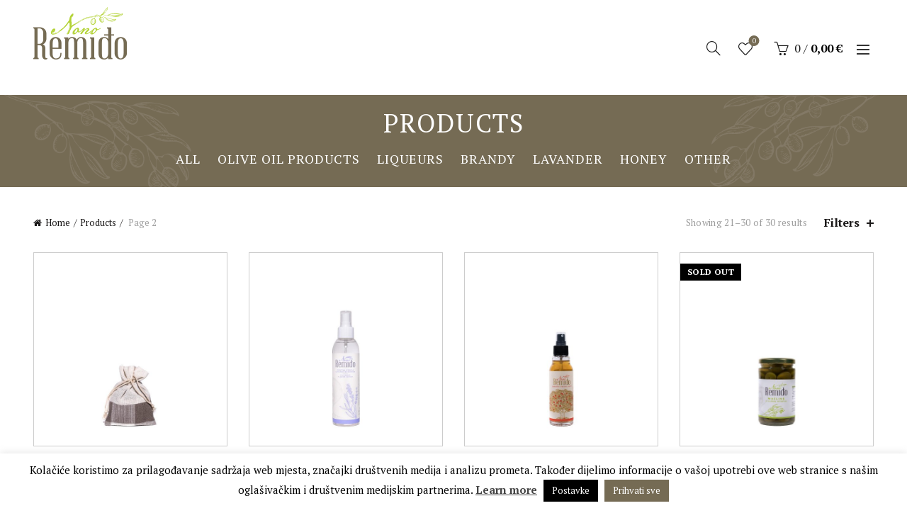

--- FILE ---
content_type: text/html; charset=UTF-8
request_url: https://www.nonoremido.hr/en/products/page/2/
body_size: 23133
content:
<!DOCTYPE html>
<!--[if IE 8]>
<html class="ie ie8" lang="en-GB" prefix="og: http://ogp.me/ns#">
<![endif]-->
<!--[if !(IE 7) & !(IE 8)]><!-->
<html lang="en-GB" prefix="og: http://ogp.me/ns#">
<!--<![endif]-->
<head>
<meta charset="UTF-8">
<meta name="viewport" content="width=device-width, initial-scale=1.0, maximum-scale=1.0, user-scalable=no">
<link rel="profile" href="http://gmpg.org/xfn/11">
<link rel="pingback" href="https://www.nonoremido.hr/xmlrpc.php">
<script>document.documentElement.className = document.documentElement.className + ' yes-js js_active js'</script>
<title>Products Arhiva - Page 2 of 2 - Nono Remiđo</title>
<meta name='robots' content='max-image-preview:large' />
<!-- This site is optimized with the Yoast SEO Premium plugin v3.9 - https://yoast.com/wordpress/plugins/seo/ -->
<link rel="canonical" href="https://www.nonoremido.hr/en/products/page/2/" />
<link rel="prev" href="https://www.nonoremido.hr/en/products/" />
<meta property="og:locale" content="en_GB" />
<meta property="og:locale:alternate" content="hr_HR" />
<meta property="og:type" content="object" />
<meta property="og:title" content="Products Arhiva - Page 2 of 2 - Nono Remiđo" />
<meta property="og:url" content="https://www.nonoremido.hr/en/products/page/2/" />
<meta property="og:site_name" content="Nono Remiđo" />
<meta name="twitter:card" content="summary" />
<meta name="twitter:title" content="Products Arhiva - Page 2 of 2 - Nono Remiđo" />
<!-- / Yoast SEO Premium plugin. -->
<link rel='dns-prefetch' href='//www.google.com' />
<link rel='dns-prefetch' href='//fonts.googleapis.com' />
<link rel='dns-prefetch' href='//s.w.org' />
<link rel="alternate" type="application/rss+xml" title="Nono Remiđo &raquo; Feed" href="https://www.nonoremido.hr/en/feed/" />
<link rel="alternate" type="application/rss+xml" title="Nono Remiđo &raquo; Products Feed" href="https://www.nonoremido.hr/en/products/feed/" />
<!-- <link rel='stylesheet' id='wc-block-style-css'  href='https://www.nonoremido.hr/wp-content/plugins/woocommerce/packages/woocommerce-blocks/build/style.css?ver=2.5.14' type='text/css' media='all' /> -->
<!-- <link rel='stylesheet' id='jquery-selectBox-css'  href='https://www.nonoremido.hr/wp-content/plugins/yith-woocommerce-wishlist/assets/css/jquery.selectBox.css?ver=1.2.0' type='text/css' media='all' /> -->
<!-- <link rel='stylesheet' id='yith-wcwl-font-awesome-css'  href='https://www.nonoremido.hr/wp-content/plugins/yith-woocommerce-wishlist/assets/css/font-awesome.min.css?ver=4.7.0' type='text/css' media='all' /> -->
<!-- <link rel='stylesheet' id='yith-wcwl-main-css'  href='https://www.nonoremido.hr/wp-content/plugins/yith-woocommerce-wishlist/assets/css/style.css?ver=3.0.9' type='text/css' media='all' /> -->
<link rel="stylesheet" type="text/css" href="//www.nonoremido.hr/wp-content/cache/www.nonoremido.hr/wpfc-minified/7uwtxp0t/44oin.css" media="all"/>
<style id='yith-wcwl-main-inline-css' type='text/css'>
.yith-wcwl-share li a{color: #FFFFFF;}.yith-wcwl-share li a:hover{color: #FFFFFF;}.yith-wcwl-share a.facebook{background: #39599E; background-color: #39599E;}.yith-wcwl-share a.facebook:hover{background: #595A5A; background-color: #595A5A;}.yith-wcwl-share a.twitter{background: #45AFE2; background-color: #45AFE2;}.yith-wcwl-share a.twitter:hover{background: #595A5A; background-color: #595A5A;}.yith-wcwl-share a.pinterest{background: #AB2E31; background-color: #AB2E31;}.yith-wcwl-share a.pinterest:hover{background: #595A5A; background-color: #595A5A;}.yith-wcwl-share a.email{background: #FBB102; background-color: #FBB102;}.yith-wcwl-share a.email:hover{background: #595A5A; background-color: #595A5A;}.yith-wcwl-share a.whatsapp{background: #00A901; background-color: #00A901;}.yith-wcwl-share a.whatsapp:hover{background: #595A5A; background-color: #595A5A;}
</style>
<!-- <link rel='stylesheet' id='contact-form-7-css'  href='https://www.nonoremido.hr/wp-content/plugins/contact-form-7/includes/css/styles.css?ver=5.1.7' type='text/css' media='all' /> -->
<!-- <link rel='stylesheet' id='cookie-law-info-css'  href='https://www.nonoremido.hr/wp-content/plugins/cookie-law-info/public/css/cookie-law-info-public.css?ver=2.1.2' type='text/css' media='all' /> -->
<!-- <link rel='stylesheet' id='cookie-law-info-gdpr-css'  href='https://www.nonoremido.hr/wp-content/plugins/cookie-law-info/public/css/cookie-law-info-gdpr.css?ver=2.1.2' type='text/css' media='all' /> -->
<!-- <link rel='stylesheet' id='rs-plugin-settings-css'  href='https://www.nonoremido.hr/wp-content/plugins/revslider/public/assets/css/rs6.css?ver=6.2.2' type='text/css' media='all' /> -->
<link rel="stylesheet" type="text/css" href="//www.nonoremido.hr/wp-content/cache/www.nonoremido.hr/wpfc-minified/fp8q4ys9/44oin.css" media="all"/>
<style id='rs-plugin-settings-inline-css' type='text/css'>
#rs-demo-id {}
</style>
<style id='woocommerce-inline-inline-css' type='text/css'>
.woocommerce form .form-row .required { visibility: visible; }
</style>
<!-- <link rel='stylesheet' id='mc4wp-form-basic-css'  href='https://www.nonoremido.hr/wp-content/plugins/mailchimp-for-wp/assets/css/form-basic.min.css?ver=4.7.5' type='text/css' media='all' /> -->
<!-- <link rel='stylesheet' id='woocommerce_prettyPhoto_css-css'  href='//www.nonoremido.hr/wp-content/plugins/woocommerce/assets/css/prettyPhoto.css?ver=5.9.12' type='text/css' media='all' /> -->
<link rel="stylesheet" type="text/css" href="//www.nonoremido.hr/wp-content/cache/www.nonoremido.hr/wpfc-minified/jr3shy4t/44oit.css" media="all"/>
<link rel='stylesheet' id='redux-google-fonts-basel_options-css'  href='https://fonts.googleapis.com/css?family=PT+Serif%3A400%2C700%2C400italic%2C700italic%7CItalianno%3A400%7COpen+Sans%3A300%2C400%2C600%2C700%2C800%2C300italic%2C400italic%2C600italic%2C700italic%2C800italic&#038;subset=latin-ext&#038;ver=1660646470' type='text/css' media='all' />
<!-- <link rel='stylesheet' id='font-awesome-css-css'  href='https://www.nonoremido.hr/wp-content/themes/nonoremido/css/font-awesome.min.css?ver=4.7.0' type='text/css' media='all' /> -->
<!-- <link rel='stylesheet' id='bootstrap-css'  href='https://www.nonoremido.hr/wp-content/themes/nonoremido/css/bootstrap.min.css?ver=4.7.0' type='text/css' media='all' /> -->
<!-- <link rel='stylesheet' id='basel-style-css'  href='https://www.nonoremido.hr/wp-content/themes/nonoremido/style.min.css?ver=4.7.0' type='text/css' media='all' /> -->
<!-- <link rel='stylesheet' id='js_composer_front-css'  href='https://www.nonoremido.hr/wp-content/plugins/js_composer/assets/css/js_composer.min.css?ver=6.1' type='text/css' media='all' /> -->
<link rel="stylesheet" type="text/css" href="//www.nonoremido.hr/wp-content/cache/www.nonoremido.hr/wpfc-minified/f4q7adwy/44oit.css" media="all"/>
<script type="text/template" id="tmpl-variation-template">
<div class="woocommerce-variation-description">{{{ data.variation.variation_description }}}</div>
<div class="woocommerce-variation-price">{{{ data.variation.price_html }}}</div>
<div class="woocommerce-variation-availability">{{{ data.variation.availability_html }}}</div>
</script>
<script type="text/template" id="tmpl-unavailable-variation-template">
<p>Sorry, this product is unavailable. Please choose a different combination.</p>
</script>
<script src='//www.nonoremido.hr/wp-content/cache/www.nonoremido.hr/wpfc-minified/hahchaw/44oin.js' type="text/javascript"></script>
<!-- <script type='text/javascript' src='https://www.nonoremido.hr/wp-includes/js/jquery/jquery.min.js?ver=3.6.0' id='jquery-core-js'></script> -->
<!-- <script type='text/javascript' src='https://www.nonoremido.hr/wp-includes/js/jquery/jquery-migrate.min.js?ver=3.3.2' id='jquery-migrate-js'></script> -->
<script type='text/javascript' id='cookie-law-info-js-extra'>
/* <![CDATA[ */
var Cli_Data = {"nn_cookie_ids":[],"cookielist":[],"non_necessary_cookies":[],"ccpaEnabled":"","ccpaRegionBased":"","ccpaBarEnabled":"","strictlyEnabled":["necessary","obligatoire"],"ccpaType":"gdpr","js_blocking":"","custom_integration":"","triggerDomRefresh":"","secure_cookies":""};
var cli_cookiebar_settings = {"animate_speed_hide":"500","animate_speed_show":"500","background":"#FFF","border":"#b1a6a6c2","border_on":"","button_1_button_colour":"#000","button_1_button_hover":"#000000","button_1_link_colour":"#fff","button_1_as_button":"1","button_1_new_win":"","button_2_button_colour":"#333","button_2_button_hover":"#292929","button_2_link_colour":"#444","button_2_as_button":"","button_2_hidebar":"","button_3_button_colour":"#000","button_3_button_hover":"#000000","button_3_link_colour":"#fff","button_3_as_button":"1","button_3_new_win":"","button_4_button_colour":"#000","button_4_button_hover":"#000000","button_4_link_colour":"#ffffff","button_4_as_button":"1","button_7_button_colour":"#756b54","button_7_button_hover":"#5e5643","button_7_link_colour":"#fff","button_7_as_button":"1","button_7_new_win":"","font_family":"inherit","header_fix":"","notify_animate_hide":"1","notify_animate_show":"","notify_div_id":"#cookie-law-info-bar","notify_position_horizontal":"right","notify_position_vertical":"bottom","scroll_close":"","scroll_close_reload":"","accept_close_reload":"","reject_close_reload":"","showagain_tab":"","showagain_background":"#fff","showagain_border":"#000","showagain_div_id":"#cookie-law-info-again","showagain_x_position":"100px","text":"#000","show_once_yn":"","show_once":"10000","logging_on":"","as_popup":"","popup_overlay":"1","bar_heading_text":"","cookie_bar_as":"banner","popup_showagain_position":"bottom-right","widget_position":"left"};
var log_object = {"ajax_url":"https:\/\/www.nonoremido.hr\/wp-admin\/admin-ajax.php"};
/* ]]> */
</script>
<script src='//www.nonoremido.hr/wp-content/cache/www.nonoremido.hr/wpfc-minified/e1x2n8mj/44oin.js' type="text/javascript"></script>
<!-- <script type='text/javascript' src='https://www.nonoremido.hr/wp-content/plugins/cookie-law-info/public/js/cookie-law-info-public.js?ver=2.1.2' id='cookie-law-info-js'></script> -->
<!-- <script type='text/javascript' src='https://www.nonoremido.hr/wp-content/plugins/revslider/public/assets/js/rbtools.min.js?ver=6.0' id='tp-tools-js'></script> -->
<!-- <script type='text/javascript' src='https://www.nonoremido.hr/wp-content/plugins/revslider/public/assets/js/rs6.min.js?ver=6.2.2' id='revmin-js'></script> -->
<!-- <script type='text/javascript' src='https://www.nonoremido.hr/wp-content/plugins/woocommerce/assets/js/jquery-blockui/jquery.blockUI.min.js?ver=2.70' id='jquery-blockui-js'></script> -->
<script type='text/javascript' id='wc-add-to-cart-js-extra'>
/* <![CDATA[ */
var wc_add_to_cart_params = {"ajax_url":"\/wp-admin\/admin-ajax.php","wc_ajax_url":"\/en\/?wc-ajax=%%endpoint%%","i18n_view_cart":"View basket","cart_url":"https:\/\/www.nonoremido.hr\/en\/cart\/","is_cart":"","cart_redirect_after_add":"no"};
/* ]]> */
</script>
<script src='//www.nonoremido.hr/wp-content/cache/www.nonoremido.hr/wpfc-minified/loknx2wo/44oin.js' type="text/javascript"></script>
<!-- <script type='text/javascript' src='https://www.nonoremido.hr/wp-content/plugins/woocommerce/assets/js/frontend/add-to-cart.min.js?ver=4.0.4' id='wc-add-to-cart-js'></script> -->
<!-- <script type='text/javascript' src='https://www.nonoremido.hr/wp-content/plugins/js_composer/assets/js/vendors/woocommerce-add-to-cart.js?ver=6.1' id='vc_woocommerce-add-to-cart-js-js'></script> -->
<!--[if lt IE 9]>
<script type='text/javascript' src='https://www.nonoremido.hr/wp-content/themes/nonoremido/js/html5.min.js?ver=4.7.0' id='basel_html5shiv-js'></script>
<![endif]-->
<link rel="https://api.w.org/" href="https://www.nonoremido.hr/wp-json/" /><link rel="EditURI" type="application/rsd+xml" title="RSD" href="https://www.nonoremido.hr/xmlrpc.php?rsd" />
<link rel="wlwmanifest" type="application/wlwmanifest+xml" href="https://www.nonoremido.hr/wp-includes/wlwmanifest.xml" /> 
<meta name="generator" content="WordPress 5.9.12" />
<meta name="generator" content="WooCommerce 4.0.4" />
<script src="https://www.google.com/recaptcha/api.js" async defer></script>
<style>
</style>
<link rel="shortcut icon" href="https://www.nonoremido.hr/wp-content/uploads/2019/05/nonoremido_negativ.png">
<link rel="apple-touch-icon-precomposed" sizes="152x152" href="https://www.nonoremido.hr/wp-content/uploads/2019/05/logofooter.png">
<style> 
/* Shop popup */
.basel-promo-popup {
max-width: 900px;
}
.site-logo {
width: 10%;
}    
.site-logo img {
max-width: 200px;
max-height: 106px;
}    
.right-column {
width: 250px;
}  
.basel-woocommerce-layered-nav .basel-scroll {
max-height: 280px;
}
/* header Banner */
.header-banner {
height: 40px;
}
.header-banner-display .website-wrapper {
margin-top:40px;
}	
/* Topbar height configs */
.topbar-menu ul > li {
line-height: 42px;
}
.topbar-wrapp,
.topbar-content:before {
height: 42px;
}
.sticky-header-prepared.basel-top-bar-on .header-shop, 
.sticky-header-prepared.basel-top-bar-on .header-split,
.enable-sticky-header.basel-header-overlap.basel-top-bar-on .main-header {
top: 42px;
}
/* Header height configs */
/* Limit logo image height for according to header height */
.site-logo img {
max-height: 106px;
} 
/* And for sticky header logo also */
.act-scroll .site-logo img,
.header-clone .site-logo img {
max-height: 75px;
}   
/* Set sticky headers height for cloned headers based on menu links line height */
.header-clone .main-nav .menu > li > a {
height: 75px;
line-height: 75px;
} 
/* Height for switch logos */
.sticky-header-real:not(.global-header-menu-top) .switch-logo-enable .basel-logo {
height: 106px;
}
.sticky-header-real:not(.global-header-menu-top) .act-scroll .switch-logo-enable .basel-logo {
height: 75px;
}
.sticky-header-real:not(.global-header-menu-top) .act-scroll .switch-logo-enable {
transform: translateY(-75px);
-webkit-transform: translateY(-75px);
}
/* Header height for these layouts based on it's menu links line height */
.main-nav .menu > li > a {
height: 106px;
line-height: 106px;
}  
/* The same for sticky header */
.act-scroll .main-nav .menu > li > a {
height: 75px;
line-height: 75px;
}  
/* Page headings settings for heading overlap. Calculate on the header height base */
.basel-header-overlap .title-size-default,
.basel-header-overlap .title-size-small,
.basel-header-overlap .title-shop.without-title.title-size-default,
.basel-header-overlap .title-shop.without-title.title-size-small {
padding-top: 146px;
}
.basel-header-overlap .title-shop.without-title.title-size-large,
.basel-header-overlap .title-size-large {
padding-top: 226px;
}
@media (max-width: 991px) {
/* header Banner */
.header-banner {
height: 40px;
}
.header-banner-display .website-wrapper {
margin-top:40px;
}
/* Topbar height configs */
.topbar-menu ul > li {
line-height: 38px;
}
.topbar-wrapp,
.topbar-content:before {
height: 38px;
}
.sticky-header-prepared.basel-top-bar-on .header-shop, 
.sticky-header-prepared.basel-top-bar-on .header-split,
.enable-sticky-header.basel-header-overlap.basel-top-bar-on .main-header {
top: 38px;
}
/* Set header height for mobile devices */
.main-header .wrapp-header {
min-height: 60px;
} 
/* Limit logo image height for mobile according to mobile header height */
.site-logo img {
max-height: 60px;
}   
/* Limit logo on sticky header. Both header real and header cloned */
.act-scroll .site-logo img,
.header-clone .site-logo img {
max-height: 60px;
}
/* Height for switch logos */
.main-header .switch-logo-enable .basel-logo {
height: 60px;
}
.sticky-header-real:not(.global-header-menu-top) .act-scroll .switch-logo-enable .basel-logo {
height: 60px;
}
.sticky-header-real:not(.global-header-menu-top) .act-scroll .switch-logo-enable {
transform: translateY(-60px);
-webkit-transform: translateY(-60px);
}
/* Page headings settings for heading overlap. Calculate on the MOBILE header height base */
.basel-header-overlap .title-size-default,
.basel-header-overlap .title-size-small,
.basel-header-overlap .title-shop.without-title.title-size-default,
.basel-header-overlap .title-shop.without-title.title-size-small {
padding-top: 80px;
}
.basel-header-overlap .title-shop.without-title.title-size-large,
.basel-header-overlap .title-size-large {
padding-top: 120px;
}
}
.price-eur::before {
content: "(";
}
.price-eur::after {
content: ")";
}
.widget_shopping_cart .price-eur{
color:#756b54;
}
.woocommerce-shipping-methods .price-eur::before, .woocommerce-shipping-methods .price-eur::after {
display: none;
}
.widget_shopping_cart .total .amount {
float: none;
}
.basel-cart-totals .tax_label {
display: none;
}
.shop_table .price-eur {
display: inline-block;
}
.product-grid-item .product-element-top {
border: 1px solid #ccc;
}
.vc_btn3.vc_btn3-size-md {
font-size: 15px;
font-weight: bold;
color: #fff !important;
}
.vc_btn3.vc_btn3-size-sm {
font-size: 15px;
font-weight: bold;
}
.main-nav .menu > li > a {
height: 95px;
padding-top: 77px;
line-height: 18px;
}
.main-header .site-logo img {
padding-bottom: 0px;
}
.main-header .main-nav, .main-header .right-column, .main-header .site-logo, .main-header .widgetarea-head {
display: table-cell;
vertical-align: bottom;
}
.added_to_cart, .btn, .button, button, input[type="submit"] {
font-size: 18px;
}
.widget_archive ul > li a, .widget_categories ul > li a, .widget_nav_menu ul > li a, .widget_pages ul > li a, .widget_product_categories ul > li a {
font-size: 16px;
text-decoration: none;
}
.product-design-compact .product_meta {
display: none;
}
.footer-column-1, .footer-column-3 {
margin-top: 60px;
}
.mc4wp-form .mailchimp-input-icon::before {
top: 36px;
}
.footer-container .mc4wp-form input[type="submit"] {
padding-left: 20px;
padding-right: 20px;
background-color: #fff;
color:  #000;
border-color: #1aada3;
}
.col-right .social-icons {
text-align: right;
}
.col-left {
font-size: 15px;
}
.shopping-cart > a > span {
font-size: 16px;
}
.basel-hover-link .btn-add a {
text-transform: none;
}
.post-slide .entry-title {
font-size: 24px;
text-align:left;
margin-top:30px;
}
.owl-carousel-item .entry-content {
text-align: left;
}
.blog-post-loop.post-single-page .entry-title {
font-size: 36px;
margin-bottom: 10px;
margin-top: 30px;
}
.entry-meta-list {
display: none;
}
.gumbzeleni a {
border-color: #ccff33 !important;
font-family: Open Sans;
font-style: normal;
font-weight:600;
padding-left: 30px !important;
padding-right: 30px !important;
font-size: 12px !important;
}
.gumbzeleni a:hover {
border-color: #ffffff !important;
background:#756b54 !important;
color:#ffffff !important;
}
.gumbzelenia a {
border-color: #756b54 !important;
font-family: Open Sans;
font-style: normal;
font-weight:600;
padding-left: 30px !important;
padding-right: 30px !important;
font-size: 12px !important;
color:#756b54 !important;
}
.gumbzelenia a:hover {
border-color: #756b54 !important;
background:#756b54 !important;
color:#ffffff !important;
}
.page-id-1888 .main-page-wrapper {
margin-top: 0px !important;
}
.footer-container .mc4wp-form input[type="submit"]  {
border:2px solid #ccff33 !important;
font-family: Open Sans;
font-style: normal;
font-weight:600;
padding-left: 30px !important;
padding-right: 30px !important;
font-size: 12px !important;
background:#756b54 !important;
color:#ffffff !important;
border-radius:60px !important;
}
.footer-container .mc4wp-form input[type="submit"]:hover {
border: 2px solid #ffffff !important;
background:#756b54 !important;
color:#ffffff !important;
}
.post-type-archive-product .page-title {
margin-top: 10px;
}
.single-post .page-title {
margin-top: 0px;
}
.blog-post-loop.post-single-page .entry-thumbnail {
float: none;
width: 50%;
margin-bottom: -25px;
margin: 0 auto;
margin-bottom:60px;
}
.product.product-grid-item .product-title a {
font-family: PT Serif;
font-weight: 400;
font-size: 25px !important;
line-height: 35px  !important;
}
.single-product .main-page-wrapper {
margin-top: 0px;
}
.blog-post-loop.post-single-page .entry-title {
width: 50%;
}
@media all and (max-width:1100px) {
.blog-post-loop.post-single-page .entry-thumbnail {
width: 100%;
}
}
@media all and (max-width:990px){
.main-nav.site-navigation.basel-navigation.menu-center {
display: none;
}
}
@media all and (max-width:768px){
.blog-post-loop.post-single-page .entry-title {
width: 100%;
}
}
@media all and (max-width:600px){
.product.product-grid-item .product-title a {
font-size: 18px !important;
line-height: 25px !important;
}
}
.basel-search-dropdown .basel-search-wrapper .basel-search-inner {
width: 335px !important;
}
.product-grid-item .price {
font-size: 20px;
}
@media all and (max-width:1266px){
.main-nav.site-navigation.basel-navigation.menu-center {
display: none;
}
.right-column .mobile-nav-icon {
display: inline-block;
}
.document-ready .mobile-nav {
display: inline-block;
}
}
.main-header.header-has-no-bg.color-scheme-light.act-scroll {
background-color: #fff;
}
.basel-header-overlap .main-header:not(.header-split).act-scroll .main-nav .menu > li > a {
padding-top: 0px;
color: #756b54;
}
.basel-header-overlap .main-header:not(.header-split).act-scroll .right-column a, .basel-header-overlap .main-header:not(.header-split).act-scroll .right-column .amount{
color: #756b54 !important;
}
.basel-header-overlap .main-header:not(.header-split).act-scroll  .right-column > div {
height: 55px !important;
}
.basel-header-overlap .main-header:not(.header-split).act-scroll .site-logo {
padding-bottom: 20px !important;
}
.basel-header-overlap .main-header:not(.header-split).act-scroll .right-column a.button.checkout {
color: #fff !important;
}
.basel-header-overlap .main-header:not(.header-split).act-scroll .right-column .basel-burger, .basel-header-overlap .main-header:not(.header-split).act-scroll .right-column .basel-burger::after, .basel-header-overlap .main-header:not(.header-split).act-scroll .right-column .basel-burger::before{
background: #756b54 !important;
}
header.main-header .basel-logo {
padding-top: 20px;
}
header.main-header.act-scroll .basel-logo {
padding-top: 0px;
}
.act-scroll .main-nav .menu > li > a {
padding-top: 0px;
}
.page-template-default .main-page-wrapper {
margin-top: 0px;
}
.bijelitekst {
color:#fff;
}
@media all and (max-width:990px){
.main-header .site-logo img {
padding-top: 0px !important;
}
header.main-header .basel-logo {
padding-top: 40px;
}
}
@media all and (max-width:1370px){
.right-column .mobile-nav-icon {
display: inline-block;
}
.main-nav.site-navigation.basel-navigation.menu-center {
display: none;
}
.document-ready .mobile-nav {
display: inline-block; }
}@media (min-width: 992px) { .onamabackground {
background-position: bottom !important;
} }        </style>
<noscript><style>.woocommerce-product-gallery{ opacity: 1 !important; }</style></noscript>
<meta name="generator" content="Powered by WPBakery Page Builder - drag and drop page builder for WordPress."/>
<meta name="generator" content="Powered by Slider Revolution 6.2.2 - responsive, Mobile-Friendly Slider Plugin for WordPress with comfortable drag and drop interface." />
<script type="text/javascript">function setREVStartSize(e){			
try {								
var pw = document.getElementById(e.c).parentNode.offsetWidth,
newh;
pw = pw===0 || isNaN(pw) ? window.innerWidth : pw;
e.tabw = e.tabw===undefined ? 0 : parseInt(e.tabw);
e.thumbw = e.thumbw===undefined ? 0 : parseInt(e.thumbw);
e.tabh = e.tabh===undefined ? 0 : parseInt(e.tabh);
e.thumbh = e.thumbh===undefined ? 0 : parseInt(e.thumbh);
e.tabhide = e.tabhide===undefined ? 0 : parseInt(e.tabhide);
e.thumbhide = e.thumbhide===undefined ? 0 : parseInt(e.thumbhide);
e.mh = e.mh===undefined || e.mh=="" || e.mh==="auto" ? 0 : parseInt(e.mh,0);		
if(e.layout==="fullscreen" || e.l==="fullscreen") 						
newh = Math.max(e.mh,window.innerHeight);				
else{					
e.gw = Array.isArray(e.gw) ? e.gw : [e.gw];
for (var i in e.rl) if (e.gw[i]===undefined || e.gw[i]===0) e.gw[i] = e.gw[i-1];					
e.gh = e.el===undefined || e.el==="" || (Array.isArray(e.el) && e.el.length==0)? e.gh : e.el;
e.gh = Array.isArray(e.gh) ? e.gh : [e.gh];
for (var i in e.rl) if (e.gh[i]===undefined || e.gh[i]===0) e.gh[i] = e.gh[i-1];
var nl = new Array(e.rl.length),
ix = 0,						
sl;					
e.tabw = e.tabhide>=pw ? 0 : e.tabw;
e.thumbw = e.thumbhide>=pw ? 0 : e.thumbw;
e.tabh = e.tabhide>=pw ? 0 : e.tabh;
e.thumbh = e.thumbhide>=pw ? 0 : e.thumbh;					
for (var i in e.rl) nl[i] = e.rl[i]<window.innerWidth ? 0 : e.rl[i];
sl = nl[0];									
for (var i in nl) if (sl>nl[i] && nl[i]>0) { sl = nl[i]; ix=i;}															
var m = pw>(e.gw[ix]+e.tabw+e.thumbw) ? 1 : (pw-(e.tabw+e.thumbw)) / (e.gw[ix]);					
newh =  (e.type==="carousel" && e.justify==="true" ? e.gh[ix] : (e.gh[ix] * m)) + (e.tabh + e.thumbh);
}			
if(window.rs_init_css===undefined) window.rs_init_css = document.head.appendChild(document.createElement("style"));					
document.getElementById(e.c).height = newh;
window.rs_init_css.innerHTML += "#"+e.c+"_wrapper { height: "+newh+"px }";				
} catch(e){
console.log("Failure at Presize of Slider:" + e)
}					   
};</script>
<style type="text/css" title="dynamic-css" class="options-output">.page-title-default{background-color:#756b54;background-repeat:no-repeat;background-size:cover;background-position:center center;background-image:url('https://www.nonoremido.hr/wp-content/uploads/2019/12/bg_footer.png');}.topbar-wrapp{background-color:#1aada3;}.footer-container{background-color:#756b54;background-size:contain;background-image:url('https://www.nonoremido.hr/wp-content/uploads/2019/05/bg_footer.png');}body,p,
.widget_nav_mega_menu .menu > li > a, 
.mega-navigation .menu > li > a,
.basel-navigation .menu > li.menu-item-design-full-width .sub-sub-menu li a, 
.basel-navigation .menu > li.menu-item-design-sized .sub-sub-menu li a,
.basel-navigation .menu > li.menu-item-design-default .sub-menu li a,
.font-default
{font-family:"PT Serif",Arial, Helvetica, sans-serif;font-size:18px;}h1 a, h2 a, h3 a, h4 a, h5 a, h6 a, h1, h2, h3, h4, h5, h6, .title,table th,
.wc-tabs li a,
.masonry-filter li a,
.woocommerce .cart-empty,
.basel-navigation .menu > li.menu-item-design-full-width .sub-menu > li > a, 
.basel-navigation .menu > li.menu-item-design-sized .sub-menu > li > a,
.mega-menu-list > li > a,
fieldset legend,
table th,
.basel-empty-compare,
.compare-field,
.compare-value:before,
.color-scheme-dark .info-box-inner h1,
.color-scheme-dark .info-box-inner h2,
.color-scheme-dark .info-box-inner h3,
.color-scheme-dark .info-box-inner h4,
.color-scheme-dark .info-box-inner h5,
.color-scheme-dark .info-box-inner h6
{font-family:"PT Serif",Arial, Helvetica, sans-serif;font-weight:400;font-style:normal;}
.product-title a,
.post-slide .entry-title a,
.category-grid-item .hover-mask h3,
.basel-search-full-screen .basel-search-inner input[type="text"],
.blog-post-loop .entry-title,
.post-title-large-image .entry-title,
.single-product-content .entry-title
,.font-title{font-family:"PT Serif",'MS Sans Serif', Geneva, sans-serif;font-weight:400;font-style:normal;}.title-alt, .subtitle, .font-alt, .basel-entry-meta{font-family:Italianno,'Comic Sans MS', cursive;font-weight:400;font-style:normal;}.widgettitle, .widget-title{font-family:"PT Serif",Arial, Helvetica, sans-serif;line-height:16px;font-weight:normal;font-style:normal;font-size:16px;}.main-nav .menu > li > a{font-family:"PT Serif",Arial, Helvetica, sans-serif;font-weight:normal;font-style:normal;font-size:18px;}.product.product-grid-item .product-title a{font-family: PT Serif;font-weight: 400;font-size: 20px;}.gumbzeleni{font-family: Open Sans;font-weight: 400;font-size: 12px;line-height: 14px;}.color-primary,.mobile-nav ul li.current-menu-item > a,.main-nav .menu > li.current-menu-item > a,.main-nav .menu > li.onepage-link.current-menu-item > a,.main-nav .menu > li > a:hover,.main-nav .menu > li > a:focus,.basel-navigation .menu>li.menu-item-design-default ul li:hover>a,.basel-navigation .menu > li.menu-item-design-full-width .sub-menu li a:hover, .basel-navigation .menu > li.menu-item-design-sized .sub-menu li a:hover,.basel-product-categories.responsive-cateogires li.current-cat > a, .basel-product-categories.responsive-cateogires li.current-cat-parent > a,.basel-product-categories.responsive-cateogires li.current-cat-ancestor > a,.basel-my-account-links a:hover:before, .basel-my-account-links a:focus:before,.mega-menu-list > li > a:hover,.mega-menu-list .sub-sub-menu li a:hover,a[href^=tel],.topbar-menu ul > li > .sub-menu-dropdown li > a:hover,.btn.btn-color-primary.btn-style-bordered,.button.btn-color-primary.btn-style-bordered,button.btn-color-primary.btn-style-bordered,.added_to_cart.btn-color-primary.btn-style-bordered,input[type=submit].btn-color-primary.btn-style-bordered,a.login-to-prices-msg,a.login-to-prices-msg:hover,.basel-dark .single-product-content .entry-summary .yith-wcwl-add-to-wishlist .yith-wcwl-wishlistaddedbrowse a:before, .basel-dark .single-product-content .entry-summary .yith-wcwl-add-to-wishlist .yith-wcwl-wishlistexistsbrowse a:before,.basel-dark .read-more-section .btn-read-more,.basel-dark .products-footer .basel-blog-load-more, .basel-dark .products-footer .basel-products-load-more, .basel-dark .products-footer .basel-portfolio-load-more, .basel-dark .blog-footer .basel-blog-load-more, .basel-dark .blog-footer .basel-products-load-more, .basel-dark .blog-footer .basel-portfolio-load-more, .basel-dark .portfolio-footer .basel-blog-load-more, .basel-dark .portfolio-footer .basel-products-load-more, .basel-dark .portfolio-footer .basel-portfolio-load-more,.basel-dark .color-primary,.basel-hover-link .swap-elements .btn-add a,.basel-hover-link .swap-elements .btn-add a:hover,.basel-hover-link .swap-elements .btn-add a:focus,.blog-post-loop .entry-title a:hover,.blog-post-loop.sticky .entry-title:before,.post-slide .entry-title a:hover,.comments-area .reply a,.single-post-navigation a:hover,blockquote footer:before,blockquote cite,.format-quote .entry-content blockquote cite, .format-quote .entry-content blockquote cite a,.basel-entry-meta .meta-author a,.search-no-results.woocommerce .site-content:before,.search-no-results .not-found .entry-header:before,.login-form-footer .lost_password:hover, .login-form-footer .lost_password:focus,.error404 .page-title,.menu-label-new:after,.widget_shopping_cart .product_list_widget li .quantity .amount,.product_list_widget li ins .amount,.price ins > .amount,.price ins,.single-product .price,.single-product .price .amount,.popup-quick-view .price,.popup-quick-view .price .amount,.basel-products-nav .product-short .price,.basel-products-nav .product-short .price .amount,.star-rating span:before,.comment-respond .stars a:hover:after,.comment-respond .stars a.active:after,.single-product-content .comment-form .stars span a:hover,.single-product-content .comment-form .stars span a.active,.tabs-layout-accordion .basel-tab-wrapper .basel-accordion-title:hover,.tabs-layout-accordion .basel-tab-wrapper .basel-accordion-title.active,.single-product-content .woocommerce-product-details__short-description ul > li:before, .single-product-content #tab-description ul > li:before, .blog-post-loop .entry-content ul > li:before, .comments-area .comment-list li ul > li:before,.brands-list .brand-item a:hover,.footer-container .footer-widget-collapse.footer-widget-opened .widget-title:after,.sidebar-widget li a:hover, .filter-widget li a:hover,.sidebar-widget li > ul li a:hover, .filter-widget li > ul li a:hover,.basel-price-filter ul li a:hover .amount,.basel-hover-effect-4 .swap-elements > a,.basel-hover-effect-4 .swap-elements > a:hover,.product-grid-item .basel-product-cats a:hover, .product-grid-item .basel-product-brands-links a:hover,.wishlist_table tr td.product-price ins .amount,.basel-buttons .yith-wcwl-add-to-wishlist .yith-wcwl-wishlistaddedbrowse > a, .basel-buttons .yith-wcwl-add-to-wishlist .yith-wcwl-wishlistexistsbrowse > a,.basel-buttons .yith-wcwl-add-to-wishlist .yith-wcwl-wishlistaddedbrowse > a:hover, .basel-buttons .yith-wcwl-add-to-wishlist .yith-wcwl-wishlistexistsbrowse > a:hover,.basel-buttons .product-compare-button > a.added:before,.single-product-content .entry-summary .yith-wcwl-add-to-wishlist a:hover,.single-product-content .container .entry-summary .yith-wcwl-add-to-wishlist a:hover:before,.single-product-content .entry-summary .yith-wcwl-add-to-wishlist .yith-wcwl-wishlistaddedbrowse a:before, .single-product-content .entry-summary .yith-wcwl-add-to-wishlist .yith-wcwl-wishlistexistsbrowse a:before,.single-product-content .entry-summary .yith-wcwl-add-to-wishlist .yith-wcwl-add-button.feid-in > a:before,.basel-sticky-btn .basel-sticky-btn-wishlist.exists, .basel-sticky-btn .basel-sticky-btn-wishlist:hover,.vendors-list ul li a:hover,.product-list-item .product-list-buttons .yith-wcwl-add-to-wishlist a:hover,.product-list-item .product-list-buttons .yith-wcwl-add-to-wishlist a:focus, .product-list-item .product-list-buttons .product-compare-button a:hover,.product-list-item .product-list-buttons .product-compare-button a:focus,.product-list-item .product-list-buttons .yith-wcwl-add-to-wishlist .yith-wcwl-wishlistexistsbrowse > a:before,.product-list-item .product-list-buttons .yith-wcwl-add-to-wishlist .yith-wcwl-wishlistaddedbrowse > a:before,.product-list-item .product-list-buttons .product-compare-button > a.added:before,.single-product-content .entry-summary .compare-btn-wrapper a:hover,.single-product-content .entry-summary .compare-btn-wrapper a:hover:before,.single-product-content .entry-summary .compare-btn-wrapper a.added:before,.single-product-content .entry-summary .basel-sizeguide-btn:hover,.single-product-content .entry-summary .basel-sizeguide-btn:hover:before,.blog-post-loop .entry-content ul li:before,.basel-menu-price .menu-price-price,.basel-menu-price.cursor-pointer:hover .menu-price-title,.comments-area #cancel-comment-reply-link:hover,.comments-area .comment-body .comment-edit-link:hover,.popup-quick-view .entry-summary .entry-title a:hover,.wpb_text_column ul:not(.social-icons) > li:before,.widget_product_categories .basel-cats-toggle:hover,.widget_product_categories .toggle-active,.widget_product_categories li.current-cat-parent > a, .widget_product_categories li.current-cat > a,.woocommerce-checkout-review-order-table tfoot .order-total td .amount,.widget_shopping_cart .product_list_widget li .remove:hover,.basel-active-filters .widget_layered_nav_filters ul li a .amount,.title-wrapper.basel-title-color-primary .title-subtitle,.widget_shopping_cart .widget_shopping_cart_content > .total .amount,.color-scheme-light .vc_tta-tabs.vc_tta-tabs-position-top.vc_tta-style-classic .vc_tta-tab.vc_active > a,.wpb-js-composer .vc_tta.vc_general.vc_tta-style-classic .vc_tta-tab.vc_active > a{color:#756b54;}.wishlist-info-widget .wishlist-count,.basel-toolbar-compare .compare-count,.basel-cart-design-2 > a .basel-cart-number,.basel-cart-design-3 > a .basel-cart-number,.basel-sticky-sidebar-opener:not(.sticky-toolbar):hover,.basel-sticky-sidebar-opener:not(.sticky-toolbar):focus,.btn.btn-color-primary,.button.btn-color-primary,button.btn-color-primary,.added_to_cart.btn-color-primary,input[type=submit].btn-color-primary,.btn.btn-color-primary:hover, .btn.btn-color-primary:focus, .button.btn-color-primary:hover, .button.btn-color-primary:focus, button.btn-color-primary:hover, button.btn-color-primary:focus, .added_to_cart.btn-color-primary:hover, .added_to_cart.btn-color-primary:focus, input[type=submit].btn-color-primary:hover, input[type=submit].btn-color-primary:focus,.btn.btn-color-primary.btn-style-bordered:hover,.btn.btn-color-primary.btn-style-bordered:focus,.button.btn-color-primary.btn-style-bordered:hover,.button.btn-color-primary.btn-style-bordered:focus,button.btn-color-primary.btn-style-bordered:hover,button.btn-color-primary.btn-style-bordered:focus,.added_to_cart.btn-color-primary.btn-style-bordered:hover,.added_to_cart.btn-color-primary.btn-style-bordered:focus,input[type=submit].btn-color-primary.btn-style-bordered:hover,input[type=submit].btn-color-primary.btn-style-bordered:focus,.widget_shopping_cart .widget_shopping_cart_content .buttons .checkout,.widget_shopping_cart .widget_shopping_cart_content .buttons .checkout:hover, .widget_shopping_cart .widget_shopping_cart_content .buttons .checkout:focus,.basel-search-dropdown .basel-search-wrapper .basel-search-inner form button,.basel-search-dropdown .basel-search-wrapper .basel-search-inner form button:hover,.basel-search-dropdown .basel-search-wrapper .basel-search-inner form button:focus,.no-results .searchform #searchsubmit,.no-results .searchform #searchsubmit:hover,.no-results .searchform #searchsubmit:focus,.comments-area .comment-respond input[type=submit],.comments-area .comment-respond input[type=submit]:hover,.comments-area .comment-respond input[type=submit]:focus,.woocommerce .cart-collaterals .cart_totals .wc-proceed-to-checkout > a.button,.woocommerce .cart-collaterals .cart_totals .wc-proceed-to-checkout > a.button:hover,.woocommerce .cart-collaterals .cart_totals .wc-proceed-to-checkout > a.button:focus,.woocommerce .checkout_coupon .button,.woocommerce .checkout_coupon .button:hover,.woocommerce .checkout_coupon .button:focus,.woocommerce .place-order button,.woocommerce .place-order button:hover,.woocommerce .place-order button:focus,.woocommerce-order-pay #order_review .button,.woocommerce-order-pay #order_review .button:hover,.woocommerce-order-pay #order_review .button:focus,.woocommerce input[name=track],.woocommerce input[name=track]:hover,.woocommerce input[name=track]:focus,.woocommerce input[name=save_account_details],.woocommerce input[name=save_address],.woocommerce-page input[name=save_account_details],.woocommerce-page input[name=save_address],.woocommerce input[name=save_account_details]:hover,.woocommerce input[name=save_account_details]:focus,.woocommerce input[name=save_address]:hover,.woocommerce input[name=save_address]:focus,.woocommerce-page input[name=save_account_details]:hover,.woocommerce-page input[name=save_account_details]:focus,.woocommerce-page input[name=save_address]:hover,.woocommerce-page input[name=save_address]:focus,.search-no-results .not-found .entry-content .searchform #searchsubmit,.search-no-results .not-found .entry-content .searchform #searchsubmit:hover, .search-no-results .not-found .entry-content .searchform #searchsubmit:focus,.error404 .page-content > .searchform #searchsubmit,.error404 .page-content > .searchform #searchsubmit:hover,.error404 .page-content > .searchform #searchsubmit:focus,.return-to-shop .button,.return-to-shop .button:hover,.return-to-shop .button:focus,.basel-hover-excerpt .btn-add a,.basel-hover-excerpt .btn-add a:hover,.basel-hover-excerpt .btn-add a:focus,.basel-hover-standard .btn-add > a,.basel-hover-standard .btn-add > a:hover,.basel-hover-standard .btn-add > a:focus,.basel-price-table .basel-plan-footer > a,.basel-price-table .basel-plan-footer > a:hover, .basel-price-table .basel-plan-footer > a:focus,.basel-pf-btn button,.basel-pf-btn button:hover,.basel-pf-btn button:focus,.basel-info-box.box-style-border .info-btn-wrapper a,.basel-info-box.box-style-border .info-btn-wrapper a:hover,.basel-info-box.box-style-border .info-btn-wrapper a:focus,.basel-info-box2.box-style-border .info-btn-wrapper a,.basel-info-box2.box-style-border .info-btn-wrapper a:hover,.basel-info-box2.box-style-border .info-btn-wrapper a:focus,.basel-hover-quick .woocommerce-variation-add-to-cart .button,.basel-hover-quick .woocommerce-variation-add-to-cart .button:hover, .basel-hover-quick .woocommerce-variation-add-to-cart .button:focus,.product-list-item .product-list-buttons > a,.product-list-item .product-list-buttons > a:hover,.product-list-item .product-list-buttons > a:focus,.wpb_video_wrapper .button-play,.basel-navigation .menu > li.callto-btn > a,.basel-navigation .menu > li.callto-btn > a:hover,.basel-navigation .menu > li.callto-btn > a:focus,.basel-dark .products-footer .basel-blog-load-more:hover, .basel-dark .products-footer .basel-blog-load-more:focus, .basel-dark .products-footer .basel-products-load-more:hover, .basel-dark .products-footer .basel-products-load-more:focus, .basel-dark .products-footer .basel-portfolio-load-more:hover, .basel-dark .products-footer .basel-portfolio-load-more:focus, .basel-dark .blog-footer .basel-blog-load-more:hover, .basel-dark .blog-footer .basel-blog-load-more:focus, .basel-dark .blog-footer .basel-products-load-more:hover, .basel-dark .blog-footer .basel-products-load-more:focus, .basel-dark .blog-footer .basel-portfolio-load-more:hover, .basel-dark .blog-footer .basel-portfolio-load-more:focus, .basel-dark .portfolio-footer .basel-blog-load-more:hover, .basel-dark .portfolio-footer .basel-blog-load-more:focus, .basel-dark .portfolio-footer .basel-products-load-more:hover, .basel-dark .portfolio-footer .basel-products-load-more:focus, .basel-dark .portfolio-footer .basel-portfolio-load-more:hover, .basel-dark .portfolio-footer .basel-portfolio-load-more:focus,.basel-dark .feedback-form .wpcf7-submit, .basel-dark .mc4wp-form input[type=submit], .basel-dark .single_add_to_cart_button,.basel-dark .basel-compare-col .add_to_cart_button,.basel-dark .basel-compare-col .added_to_cart,.basel-dark .basel-sticky-btn .basel-sticky-add-to-cart,.basel-dark .single-product-content .comment-form .form-submit input[type=submit],.basel-dark .basel-registration-page .basel-switch-to-register, .basel-dark .register .button, .basel-dark .login .button, .basel-dark .lost_reset_password .button, .basel-dark .wishlist_table tr td.product-add-to-cart > .add_to_cart.button, .basel-dark .woocommerce .cart-actions .coupon .button,.basel-dark .feedback-form .wpcf7-submit:hover, .basel-dark .mc4wp-form input[type=submit]:hover, .basel-dark .single_add_to_cart_button:hover,.basel-dark .basel-compare-col .add_to_cart_button:hover,.basel-dark .basel-compare-col .added_to_cart:hover,.basel-dark .basel-sticky-btn .basel-sticky-add-to-cart:hover,.basel-dark .single-product-content .comment-form .form-submit input[type=submit]:hover,.basel-dark .basel-registration-page .basel-switch-to-register:hover, .basel-dark .register .button:hover, .basel-dark .login .button:hover, .basel-dark .lost_reset_password .button:hover, .basel-dark .wishlist_table tr td.product-add-to-cart > .add_to_cart.button:hover,.basel-dark .woocommerce .cart-actions .coupon .button:hover,.basel-ext-primarybtn-dark:focus, .basel-dark .feedback-form .wpcf7-submit:focus,.basel-dark .mc4wp-form input[type=submit]:focus, .basel-dark .single_add_to_cart_button:focus,.basel-dark .basel-compare-col .add_to_cart_button:focus,.basel-dark .basel-compare-col .added_to_cart:focus,.basel-dark .basel-sticky-btn .basel-sticky-add-to-cart:focus,.basel-dark .single-product-content .comment-form .form-submit input[type=submit]:focus,.basel-dark .basel-registration-page .basel-switch-to-register:focus, .basel-dark .register .button:focus, .basel-dark .login .button:focus, .basel-dark .lost_reset_password .button:focus, .basel-dark .wishlist_table tr td.product-add-to-cart > .add_to_cart.button:focus,.basel-dark .woocommerce .cart-actions .coupon .button:focus,.basel-stock-progress-bar .progress-bar,.widget_price_filter .ui-slider .ui-slider-handle:after,.widget_price_filter .ui-slider .ui-slider-range,.widget_tag_cloud .tagcloud a:hover,.widget_product_tag_cloud .tagcloud a:hover,div.bbp-submit-wrapper button,div.bbp-submit-wrapper button:hover,div.bbp-submit-wrapper button:focus,#bbpress-forums .bbp-search-form #bbp_search_submit,#bbpress-forums .bbp-search-form #bbp_search_submit:hover,#bbpress-forums .bbp-search-form #bbp_search_submit:focus,.select2-container--default .select2-results__option--highlighted[aria-selected], .product-video-button a:hover:before, .product-360-button a:hover:before,.mobile-nav ul li .up-icon,.scrollToTop:hover, .scrollToTop:focus,.basel-sticky-filter-btn:hover, .basel-sticky-filter-btn:focus,.categories-opened li a:active,.basel-price-table .basel-plan-price,.header-categories .secondary-header .mega-navigation,.widget_nav_mega_menu,.meta-post-categories,.slider-title:before,.title-wrapper.basel-title-style-simple .title:after,.menu-label-new,.product-label.onsale,.color-scheme-light .vc_tta-tabs.vc_tta-tabs-position-top.vc_tta-style-classic .vc_tta-tab.vc_active > a span:after,.wpb-js-composer .vc_tta.vc_general.vc_tta-style-classic .vc_tta-tab.vc_active > a span:after,.portfolio-with-bg-alt .portfolio-entry:hover .entry-header > .portfolio-info{background-color:#756b54;}.btn.btn-color-primary,.button.btn-color-primary,button.btn-color-primary,.added_to_cart.btn-color-primary,input[type=submit].btn-color-primary,.btn.btn-color-primary:hover, .btn.btn-color-primary:focus, .button.btn-color-primary:hover, .button.btn-color-primary:focus, button.btn-color-primary:hover, button.btn-color-primary:focus, .added_to_cart.btn-color-primary:hover, .added_to_cart.btn-color-primary:focus, input[type=submit].btn-color-primary:hover, input[type=submit].btn-color-primary:focus,.btn.btn-color-primary.btn-style-bordered:hover,.btn.btn-color-primary.btn-style-bordered:focus,.button.btn-color-primary.btn-style-bordered:hover,.button.btn-color-primary.btn-style-bordered:focus,button.btn-color-primary.btn-style-bordered:hover,button.btn-color-primary.btn-style-bordered:focus,.widget_shopping_cart .widget_shopping_cart_content .buttons .checkout,.widget_shopping_cart .widget_shopping_cart_content .buttons .checkout:hover,.widget_shopping_cart .widget_shopping_cart_content .buttons .checkout:focus,.basel-search-dropdown .basel-search-wrapper .basel-search-inner form button,.basel-search-dropdown .basel-search-wrapper .basel-search-inner form button:hover,.basel-search-dropdown .basel-search-wrapper .basel-search-inner form button:focus,.comments-area .comment-respond input[type=submit],.comments-area .comment-respond input[type=submit]:hover,.comments-area .comment-respond input[type=submit]:focus,.sidebar-container .mc4wp-form input[type=submit],.sidebar-container .mc4wp-form input[type=submit]:hover,.sidebar-container .mc4wp-form input[type=submit]:focus,.footer-container .mc4wp-form input[type=submit],.footer-container .mc4wp-form input[type=submit]:hover,.footer-container .mc4wp-form input[type=submit]:focus,.filters-area .mc4wp-form input[type=submit],.filters-area .mc4wp-form input[type=submit]:hover,.filters-area .mc4wp-form input[type=submit]:focus,.woocommerce .cart-collaterals .cart_totals .wc-proceed-to-checkout > a.button,.woocommerce .cart-collaterals .cart_totals .wc-proceed-to-checkout > a.button:hover,.woocommerce .cart-collaterals .cart_totals .wc-proceed-to-checkout > a.button:focus,.woocommerce .checkout_coupon .button,.woocommerce .checkout_coupon .button:hover,.woocommerce .checkout_coupon .button:focus,.woocommerce .place-order button,.woocommerce .place-order button:hover,.woocommerce .place-order button:focus,.woocommerce-order-pay #order_review .button,.woocommerce-order-pay #order_review .button:hover,.woocommerce-order-pay #order_review .button:focus,.woocommerce input[name=track],.woocommerce input[name=track]:hover,.woocommerce input[name=track]:focus,.woocommerce input[name=save_account_details],.woocommerce input[name=save_address],.woocommerce-page input[name=save_account_details],.woocommerce-page input[name=save_address],.woocommerce input[name=save_account_details]:hover,.woocommerce input[name=save_account_details]:focus, .woocommerce input[name=save_address]:hover, .woocommerce input[name=save_address]:focus, .woocommerce-page input[name=save_account_details]:hover, .woocommerce-page input[name=save_account_details]:focus, .woocommerce-page input[name=save_address]:hover, .woocommerce-page input[name=save_address]:focus,.search-no-results .not-found .entry-content .searchform #searchsubmit,.search-no-results .not-found .entry-content .searchform #searchsubmit:hover, .search-no-results .not-found .entry-content .searchform #searchsubmit:focus,.error404 .page-content > .searchform #searchsubmit,.error404 .page-content > .searchform #searchsubmit:hover, .error404 .page-content > .searchform #searchsubmit:focus,.no-results .searchform #searchsubmit,.no-results .searchform #searchsubmit:hover,.no-results .searchform #searchsubmit:focus,.return-to-shop .button,.return-to-shop .button:hover,.return-to-shop .button:focus,.basel-hover-excerpt .btn-add a,.basel-hover-excerpt .btn-add a:hover,.basel-hover-excerpt .btn-add a:focus,.basel-hover-standard .btn-add > a,.basel-hover-standard .btn-add > a:hover,.basel-hover-standard .btn-add > a:focus,.basel-price-table .basel-plan-footer > a,.basel-price-table .basel-plan-footer > a:hover, .basel-price-table .basel-plan-footer > a:focus,.basel-pf-btn button,.basel-pf-btn button:hover,.basel-pf-btn button:focus,.basel-info-box.box-style-border .info-btn-wrapper a,.basel-info-box.box-style-border .info-btn-wrapper a:hover,.basel-info-box.box-style-border .info-btn-wrapper a:focus,.basel-info-box2.box-style-border .info-btn-wrapper a,.basel-info-box2.box-style-border .info-btn-wrapper a:hover,.basel-info-box2.box-style-border .info-btn-wrapper a:focus,.basel-hover-quick .woocommerce-variation-add-to-cart .button,.basel-hover-quick .woocommerce-variation-add-to-cart .button:hover, .basel-hover-quick .woocommerce-variation-add-to-cart .button:focus,.product-list-item .product-list-buttons > a,.product-list-item .product-list-buttons > a:hover,.product-list-item .product-list-buttons > a:focus,.wpb_video_wrapper .button-play,.woocommerce-store-notice__dismiss-link:hover,.woocommerce-store-notice__dismiss-link:focus,.basel-compare-table .compare-loader:after,.basel-sticky-sidebar-opener:not(.sticky-toolbar):hover,.basel-sticky-sidebar-opener:not(.sticky-toolbar):focus,.basel-dark .read-more-section .btn-read-more,.basel-dark .products-footer .basel-blog-load-more, .basel-dark .products-footer .basel-products-load-more, .basel-dark .products-footer .basel-portfolio-load-more, .basel-dark .blog-footer .basel-blog-load-more, .basel-dark .blog-footer .basel-products-load-more, .basel-dark .blog-footer .basel-portfolio-load-more, .basel-dark .portfolio-footer .basel-blog-load-more, .basel-dark .portfolio-footer .basel-products-load-more, .basel-dark .portfolio-footer .basel-portfolio-load-more,.basel-dark .products-footer .basel-blog-load-more:hover, .basel-dark .products-footer .basel-blog-load-more:focus, .basel-dark .products-footer .basel-products-load-more:hover, .basel-dark .products-footer .basel-products-load-more:focus, .basel-dark .products-footer .basel-portfolio-load-more:hover, .basel-dark .products-footer .basel-portfolio-load-more:focus, .basel-dark .blog-footer .basel-blog-load-more:hover, .basel-dark .blog-footer .basel-blog-load-more:focus, .basel-dark .blog-footer .basel-products-load-more:hover, .basel-dark .blog-footer .basel-products-load-more:focus, .basel-dark .blog-footer .basel-portfolio-load-more:hover, .basel-dark .blog-footer .basel-portfolio-load-more:focus, .basel-dark .portfolio-footer .basel-blog-load-more:hover, .basel-dark .portfolio-footer .basel-blog-load-more:focus, .basel-dark .portfolio-footer .basel-products-load-more:hover, .basel-dark .portfolio-footer .basel-products-load-more:focus, .basel-dark .portfolio-footer .basel-portfolio-load-more:hover, .basel-dark .portfolio-footer .basel-portfolio-load-more:focus,.basel-dark .products-footer .basel-blog-load-more:after, .basel-dark .products-footer .basel-products-load-more:after, .basel-dark .products-footer .basel-portfolio-load-more:after, .basel-dark .blog-footer .basel-blog-load-more:after, .basel-dark .blog-footer .basel-products-load-more:after, .basel-dark .blog-footer .basel-portfolio-load-more:after, .basel-dark .portfolio-footer .basel-blog-load-more:after, .basel-dark .portfolio-footer .basel-products-load-more:after, .basel-dark .portfolio-footer .basel-portfolio-load-more:after,.basel-dark .feedback-form .wpcf7-submit, .basel-dark .mc4wp-form input[type=submit], .basel-dark .single_add_to_cart_button,.basel-dark .basel-compare-col .add_to_cart_button,.basel-dark .basel-compare-col .added_to_cart,.basel-dark .basel-sticky-btn .basel-sticky-add-to-cart,.basel-dark .single-product-content .comment-form .form-submit input[type=submit],.basel-dark .basel-registration-page .basel-switch-to-register, .basel-dark .register .button, .basel-dark .login .button, .basel-dark .lost_reset_password .button, .basel-dark .wishlist_table tr td.product-add-to-cart > .add_to_cart.button, .basel-dark .woocommerce .cart-actions .coupon .button,.basel-dark .feedback-form .wpcf7-submit:hover, .basel-dark .mc4wp-form input[type=submit]:hover, .basel-dark .single_add_to_cart_button:hover,.basel-dark .basel-compare-col .add_to_cart_button:hover,.basel-dark .basel-compare-col .added_to_cart:hover,.basel-dark .basel-sticky-btn .basel-sticky-add-to-cart:hover, .basel-dark .single-product-content .comment-form .form-submit input[type=submit]:hover,.basel-dark .basel-registration-page .basel-switch-to-register:hover, .basel-dark .register .button:hover, .basel-dark .login .button:hover, .basel-dark .lost_reset_password .button:hover, .basel-dark .wishlist_table tr td.product-add-to-cart > .add_to_cart.button:hover,.basel-dark .woocommerce .cart-actions .coupon .button:hover,.basel-ext-primarybtn-dark:focus, .basel-dark .feedback-form .wpcf7-submit:focus,.basel-dark .mc4wp-form input[type=submit]:focus, .basel-dark .single_add_to_cart_button:focus,.basel-dark .basel-compare-col .add_to_cart_button:focus,.basel-dark .basel-compare-col .added_to_cart:focus,.basel-dark .basel-sticky-btn .basel-sticky-add-to-cart:focus,.basel-dark .single-product-content .comment-form .form-submit input[type=submit]:focus,.basel-dark .basel-registration-page .basel-switch-to-register:focus, .basel-dark .register .button:focus, .basel-dark .login .button:focus, .basel-dark .lost_reset_password .button:focus, .basel-dark .wishlist_table tr td.product-add-to-cart > .add_to_cart.button:focus,.basel-dark .woocommerce .cart-actions .coupon .button:focus,.cookies-buttons .cookies-accept-btn:hover,.cookies-buttons .cookies-accept-btn:focus,.blockOverlay:after,.basel-price-table:hover,.title-shop .nav-shop ul li a:after,.widget_tag_cloud .tagcloud a:hover,.widget_product_tag_cloud .tagcloud a:hover,div.bbp-submit-wrapper button,div.bbp-submit-wrapper button:hover,div.bbp-submit-wrapper button:focus,#bbpress-forums .bbp-search-form #bbp_search_submit,#bbpress-forums .bbp-search-form #bbp_search_submit:hover,#bbpress-forums .bbp-search-form #bbp_search_submit:focus,.basel-hover-link .swap-elements .btn-add a,.basel-hover-link .swap-elements .btn-add a:hover,.basel-hover-link .swap-elements .btn-add a:focus,.basel-hover-link .swap-elements .btn-add a.loading:after,.scrollToTop:hover, .scrollToTop:focus,.basel-sticky-filter-btn:hover, .basel-sticky-filter-btn:focus,blockquote{border-color:#756b54;}.with-animation .info-box-icon svg path,.single-product-content .entry-summary .basel-sizeguide-btn:hover svg{stroke:#756b54;}.button, 
button, 
input[type=submit],
.yith-woocompare-widget a.button.compare,
.basel-dark .basel-registration-page .basel-switch-to-register,
.basel-dark .login .button,
.basel-dark .register .button,
.basel-dark .widget_shopping_cart .buttons a,
.basel-dark .yith-woocompare-widget a.button.compare,
.basel-dark .widget_price_filter .price_slider_amount .button,
.basel-dark .woocommerce-widget-layered-nav-dropdown__submit,
.basel-dark .basel-widget-layered-nav-dropdown__submit,
.basel-dark .woocommerce .cart-actions input[name="update_cart"]{background-color:#ECECEC;}.button, 
button, 
input[type=submit],
.yith-woocompare-widget a.button.compare,
.basel-dark .basel-registration-page .basel-switch-to-register,
.basel-dark .login .button,
.basel-dark .register .button,
.basel-dark .widget_shopping_cart .buttons a,
.basel-dark .yith-woocompare-widget a.button.compare,
.basel-dark .widget_price_filter .price_slider_amount .button,
.basel-dark .woocommerce-widget-layered-nav-dropdown__submit,
.basel-dark .basel-widget-layered-nav-dropdown__submit,
.basel-dark .woocommerce .cart-actions input[name="update_cart"]{border-color:#ECECEC;}.button:hover,.button:focus, 
button:hover, 
button:focus, 
input[type=submit]:hover, 
input[type=submit]:focus,
.yith-woocompare-widget a.button.compare:hover,
.yith-woocompare-widget a.button.compare:focus,
.basel-dark .basel-registration-page .basel-switch-to-register:hover,
.basel-dark .basel-registration-page .basel-switch-to-register:focus,
.basel-dark .login .button:hover,
.basel-dark .login .button:focus,
.basel-dark .register .button:hover,
.basel-dark .register .button:focus,
.basel-dark .widget_shopping_cart .buttons a:hover,
.basel-dark .widget_shopping_cart .buttons a:focus,
.basel-dark .yith-woocompare-widget a.button.compare:hover,
.basel-dark .yith-woocompare-widget a.button.compare:focus,
.basel-dark .widget_price_filter .price_slider_amount .button:hover,
.basel-dark .widget_price_filter .price_slider_amount .button:focus,
.basel-dark .woocommerce-widget-layered-nav-dropdown__submit:hover,
.basel-dark .woocommerce-widget-layered-nav-dropdown__submit:focus,
.basel-dark .basel-widget-layered-nav-dropdown__submit:hover,
.basel-dark .basel-widget-layered-nav-dropdown__submit:focus,
.basel-dark .woocommerce .cart-actions input[name="update_cart"]:hover,
.basel-dark .woocommerce .cart-actions input[name="update_cart"]:focus{background-color:#3E3E3E;}.button:hover,.button:focus, 
button:hover, 
button:focus, 
input[type=submit]:hover, 
input[type=submit]:focus,
.yith-woocompare-widget a.button.compare:hover,
.yith-woocompare-widget a.button.compare:focus,
.basel-dark .basel-registration-page .basel-switch-to-register:hover,
.basel-dark .basel-registration-page .basel-switch-to-register:focus,
.basel-dark .login .button:hover,
.basel-dark .login .button:focus,
.basel-dark .register .button:hover,
.basel-dark .register .button:focus,
.basel-dark .widget_shopping_cart .buttons a:hover,
.basel-dark .widget_shopping_cart .buttons a:focus,
.basel-dark .yith-woocompare-widget a.button.compare:hover,
.basel-dark .yith-woocompare-widget a.button.compare:focus,
.basel-dark .widget_price_filter .price_slider_amount .button:hover,
.basel-dark .widget_price_filter .price_slider_amount .button:focus,
.basel-dark .woocommerce-widget-layered-nav-dropdown__submit:hover,
.basel-dark .woocommerce-widget-layered-nav-dropdown__submit:focus,
.basel-dark .basel-widget-layered-nav-dropdown__submit:hover,
.basel-dark .basel-widget-layered-nav-dropdown__submit:focus,
.basel-dark .woocommerce .cart-actions input[name="update_cart"]:hover,
.basel-dark .woocommerce .cart-actions input[name="update_cart"]:focus{border-color:#3E3E3E;}.single_add_to_cart_button,
.basel-sticky-btn .basel-sticky-add-to-cart,
.woocommerce .cart-actions .coupon .button,
.added_to_cart.btn-color-black, 
input[type=submit].btn-color-black,
.wishlist_table tr td.product-add-to-cart>.add_to_cart.button,
.basel-hover-quick .quick-shop-btn > a,
table.compare-list tr.add-to-cart td a,
.basel-compare-col .add_to_cart_button, 
.basel-compare-col .added_to_cart{background-color:#000000;}.single_add_to_cart_button,
.basel-sticky-btn .basel-sticky-add-to-cart,
.woocommerce .cart-actions .coupon .button,
.added_to_cart.btn-color-black, 
input[type=submit].btn-color-black,
.wishlist_table tr td.product-add-to-cart>.add_to_cart.button,
.basel-hover-quick .quick-shop-btn > a,
table.compare-list tr.add-to-cart td a,
.basel-compare-col .add_to_cart_button, 
.basel-compare-col .added_to_cart{border-color:#000000;}.basel-hover-alt .btn-add>a{color:#000000;}.single_add_to_cart_button:hover,.single_add_to_cart_button:focus,
.basel-sticky-btn .basel-sticky-add-to-cart:hover,
.basel-sticky-btn .basel-sticky-add-to-cart:focus,
.woocommerce .cart-actions .coupon .button:hover,
.woocommerce .cart-actions .coupon .button:focus,
.added_to_cart.btn-color-black:hover,
.added_to_cart.btn-color-black:focus, 
input[type=submit].btn-color-black:hover, 
input[type=submit].btn-color-black:focus,
.wishlist_table tr td.product-add-to-cart>.add_to_cart.button:hover,
.wishlist_table tr td.product-add-to-cart>.add_to_cart.button:focus,
.basel-hover-quick .quick-shop-btn > a:hover,
.basel-hover-quick .quick-shop-btn > a:focus,
table.compare-list tr.add-to-cart td a:hover,
table.compare-list tr.add-to-cart td a:focus,
.basel-compare-col .add_to_cart_button:hover,
.basel-compare-col .add_to_cart_button:focus, 
.basel-compare-col .added_to_cart:hover, 
.basel-compare-col .added_to_cart:focus{background-color:#333333;}.single_add_to_cart_button:hover,.single_add_to_cart_button:focus,
.basel-sticky-btn .basel-sticky-add-to-cart:hover,
.basel-sticky-btn .basel-sticky-add-to-cart:focus,
.woocommerce .cart-actions .coupon .button:hover,
.woocommerce .cart-actions .coupon .button:focus,
.added_to_cart.btn-color-black:hover,
.added_to_cart.btn-color-black:focus, 
input[type=submit].btn-color-black:hover, 
input[type=submit].btn-color-black:focus,
.wishlist_table tr td.product-add-to-cart>.add_to_cart.button:hover,
.wishlist_table tr td.product-add-to-cart>.add_to_cart.button:focus,
.basel-hover-quick .quick-shop-btn > a:hover,
.basel-hover-quick .quick-shop-btn > a:focus,
table.compare-list tr.add-to-cart td a:hover,
table.compare-list tr.add-to-cart td a:focus,
.basel-compare-col .add_to_cart_button:hover,
.basel-compare-col .add_to_cart_button:focus, 
.basel-compare-col .added_to_cart:hover, 
.basel-compare-col .added_to_cart:focus{border-color:#333333;}.basel-hover-alt .btn-add>a:hover,.basel-hover-alt .btn-add>a:focus{color:#333333;}</style><noscript><style> .wpb_animate_when_almost_visible { opacity: 1; }</style></noscript>  
<script>
window.dataLayer = window.dataLayer || [];
window.dataLayer.push({"pageType":"product","event":"productView","ecommerce":{"currencyCode":"EUR","detail":{"actionField":{"list":"Product View"},"products":[{"id":2158,"name":"Lavender scented bag 30 g","variant":"0.026 kg","category":"Lavander","price":"4.00"},{"id":2155,"name":"Budrovka lavender floral water 200 ml","variant":"0.26 kg","category":"Lavander","price":"6.00"},{"id":2174,"name":"Apple fruit vinegar 0,1 L","variant":"0.25 kg","category":"Other","price":"4.00"},{"id":2175,"name":"Olives in saline solution 350 g (180 g)","variant":"0.59 kg","category":"Other","price":"5.00"},{"id":2172,"name":"Figs in honey – jar 250 g","variant":"0.45 kg","category":"Honey","price":"4.65"},{"id":2173,"name":"Walnuts in honey","variant":"0.45 kg","category":"Honey","price":"4.65"},{"id":2179,"name":"St.John’s Herbal Oil – cantarion 50 ml","variant":"0.125 kg","category":"Other","price":"3.98"},{"id":2176,"name":"Small sleeve – for oil bottle 0.25 L","variant":"0.062 kg","category":"Other","price":"4.00"},{"id":2177,"name":"Large sleeve – for oil bottle 0.75 L","variant":"0.12 kg","category":"Other","price":"5.00"},{"id":2178,"name":"Nono Remiđo Decorative Bag","variant":"0.052 kg","category":"Other","price":"1.50"}]}}});     </script>
<!-- Google Tag Manager -->
<script>(function(w,d,s,l,i){w[l]=w[l]||[];w[l].push({'gtm.start':
new Date().getTime(),event:'gtm.js'});var f=d.getElementsByTagName(s)[0],
j=d.createElement(s),dl=l!='dataLayer'?'&l='+l:'';j.async=true;j.src=
'https://www.googletagmanager.com/gtm.js?id='+i+dl;f.parentNode.insertBefore(j,f);
})(window,document,'script','dataLayer','GTM-TZXPDN8');</script>
<!-- End Google Tag Manager -->
</head>
<body class="archive paged post-type-archive post-type-archive-product paged-2 post-type-paged-2 theme-nonoremido woocommerce woocommerce-page woocommerce-no-js wrapper-wide global-cart-design-1 global-search-dropdown global-header-simple mobile-nav-from-left basel-light catalog-mode-off categories-accordion-on global-wishlist-enable basel-top-bar-off basel-ajax-shop-on basel-ajax-search-off enable-sticky-header sticky-header-clone offcanvas-sidebar-mobile offcanvas-sidebar-tablet wpb-js-composer js-comp-ver-6.1 vc_responsive">
<!-- Google Tag Manager (noscript) -->
<noscript><iframe src="https://www.googletagmanager.com/ns.html?id=GTM-TZXPDN8"
height="0" width="0" style="display:none;visibility:hidden"></iframe></noscript>
<!-- End Google Tag Manager (noscript) -->
<div class="login-form-side">
<div class="widget-heading">
<h3 class="widget-title">Sign in</h3>
<a href="#" class="widget-close">close</a>
</div>
<div class="login-form">
<form method="post" class="login woocommerce-form woocommerce-form-login " action="https://www.nonoremido.hr/en/my-account/" >
<p class="woocommerce-FormRow woocommerce-FormRow--wide form-row form-row-wide form-row-username">
<label for="username">Username or email&nbsp;<span class="required">*</span></label>
<input type="text" class="woocommerce-Input woocommerce-Input--text input-text" name="username" id="username" autocomplete="username" value="" />
</p>
<p class="woocommerce-FormRow woocommerce-FormRow--wide form-row form-row-wide form-row-password">
<label for="password">Password&nbsp;<span class="required">*</span></label>
<input class="woocommerce-Input woocommerce-Input--text input-text" type="password" name="password" id="password" autocomplete="current-password" />
</p>
<div class="g-recaptcha" data-sitekey="6LfiqtEZAAAAAK3PrhyzWM_z4POQTsp1KcwusHsO" data-theme="light"></div>
<p class="form-row">
<input type="hidden" id="woocommerce-login-nonce" name="woocommerce-login-nonce" value="f492b39c9f" /><input type="hidden" name="_wp_http_referer" value="/en/products/page/2/" />								<button type="submit" class="woocommerce-button button woocommerce-form-login__submit" name="login" value="Log in">Log in</button>
</p>
<div class="login-form-footer">
<a href="https://www.nonoremido.hr/en/my-account/lost-password/" class="woocommerce-LostPassword lost_password">Lost your password?</a>
<label class="woocommerce-form__label woocommerce-form__label-for-checkbox woocommerce-form-login__rememberme">
<input class="woocommerce-form__input woocommerce-form__input-checkbox" name="rememberme" type="checkbox" value="forever" /> <span>Remember me</span>
</label>
</div>
</form>
</div>
<div class="register-question">
<span class="create-account-text">No account yet?</span>
<a class="btn btn-style-link" href="https://www.nonoremido.hr/en/my-account/?action=register">Create an Account</a>
</div>
</div>
<div class="mobile-nav">
<form role="search" method="get" id="searchform" class="searchform " action="https://www.nonoremido.hr/en/" >
<div>
<label class="screen-reader-text">Search for:</label>
<input type="text" class="search-field" placeholder="Search for products" value="" name="s" id="s" />
<input type="hidden" name="post_type" id="post_type" value="product">
<button type="submit" id="searchsubmit" value="Search">Search</button>
</div>
</form>
<div class="search-results-wrapper"><div class="basel-scroll"><div class="basel-search-results basel-scroll-content"></div></div></div>
<div class="menu-glavni-izbornik-eng-container"><ul id="menu-glavni-izbornik-eng" class="site-mobile-menu"><li id="menu-item-2212" class="menu-item menu-item-type-post_type menu-item-object-page menu-item-home menu-item-2212 menu-item-design-default item-event-hover"><a href="https://www.nonoremido.hr/en/">Home</a></li>
<li id="menu-item-2213" class="menu-item menu-item-type-post_type menu-item-object-page menu-item-2213 menu-item-design-default item-event-hover"><a href="https://www.nonoremido.hr/en/our-story/">Our story</a></li>
<li id="menu-item-2214" class="menu-item menu-item-type-post_type menu-item-object-page current-menu-item current_page_item menu-item-2214 menu-item-design-default item-event-hover"><a href="https://www.nonoremido.hr/en/products/">Products</a></li>
<li id="menu-item-2215" class="menu-item menu-item-type-post_type menu-item-object-page menu-item-2215 menu-item-design-default item-event-hover"><a href="https://www.nonoremido.hr/en/what-we-create/">What we create</a></li>
<li id="menu-item-2216" class="menu-item menu-item-type-post_type menu-item-object-page menu-item-2216 menu-item-design-default item-event-hover"><a href="https://www.nonoremido.hr/en/news/">News</a></li>
<li id="menu-item-2217" class="menu-item menu-item-type-post_type menu-item-object-page menu-item-2217 menu-item-design-default item-event-hover"><a href="https://www.nonoremido.hr/en/contact/">Contact</a></li>
<li id="menu-item-2218-hr" class="lang-item lang-item-42 lang-item-hr lang-item-first menu-item menu-item-type-custom menu-item-object-custom menu-item-2218-hr menu-item-design-default item-event-hover"><a href="https://www.nonoremido.hr/proizvodi/" hreflang="hr" lang="hr"><img src="[data-uri]" title="Hrvatski" alt="Hrvatski" width="16" height="11" /></a></li>
<li id="menu-item-2218-en" class="lang-item lang-item-50 lang-item-en current-lang menu-item menu-item-type-custom menu-item-object-custom menu-item-2218-en menu-item-design-default item-event-hover"><a href="https://www.nonoremido.hr/en/products/" hreflang="en-GB" lang="en-GB"><img src="[data-uri]" title="English" alt="English" width="16" height="11" /></a></li>
</ul></div>			<div class="header-links my-account-with-text">
<ul>
<li class="wishlist"><a href="https://www.nonoremido.hr/en/wishlist/?wishlist-action">Wishlist</a></li>
<li class="login-side-opener"><a href="https://www.nonoremido.hr/en/my-account/">Login / Register</a></li>
</ul>		
</div>
</div><!--END MOBILE-NAV-->
<div class="website-wrapper">
<!-- HEADER -->
<header class="main-header header-has-no-bg header-simple icons-design-line color-scheme-dark">
<div class="container">
<div class="wrapp-header">
<div class="site-logo">
<div class="basel-logo-wrap switch-logo-enable">
<a href="https://www.nonoremido.hr/en/" class="basel-logo basel-main-logo" rel="home">
<img src="https://www.nonoremido.hr/wp-content/uploads/2019/05/nonoremido_pozitiv.png" alt="Nono Remiđo" />					</a>
<a href="https://www.nonoremido.hr/en/" class="basel-logo basel-sticky-logo" rel="home">
<img src="https://www.nonoremido.hr/wp-content/uploads/2019/05/nonoremido_pozitiv.png" alt="Nono Remiđo" />						</a>
</div>
</div>
<div class="main-nav site-navigation basel-navigation menu-center" role="navigation">
<div class="menu-glavni-izbornik-eng-container"><ul id="menu-glavni-izbornik-eng-1" class="menu"><li class="menu-item menu-item-type-post_type menu-item-object-page menu-item-home menu-item-2212 menu-item-design-default item-event-hover"><a href="https://www.nonoremido.hr/en/">Home</a></li>
<li class="menu-item menu-item-type-post_type menu-item-object-page menu-item-2213 menu-item-design-default item-event-hover"><a href="https://www.nonoremido.hr/en/our-story/">Our story</a></li>
<li class="menu-item menu-item-type-post_type menu-item-object-page current-menu-item current_page_item menu-item-2214 menu-item-design-default item-event-hover"><a href="https://www.nonoremido.hr/en/products/">Products</a></li>
<li class="menu-item menu-item-type-post_type menu-item-object-page menu-item-2215 menu-item-design-default item-event-hover"><a href="https://www.nonoremido.hr/en/what-we-create/">What we create</a></li>
<li class="menu-item menu-item-type-post_type menu-item-object-page menu-item-2216 menu-item-design-default item-event-hover"><a href="https://www.nonoremido.hr/en/news/">News</a></li>
<li class="menu-item menu-item-type-post_type menu-item-object-page menu-item-2217 menu-item-design-default item-event-hover"><a href="https://www.nonoremido.hr/en/contact/">Contact</a></li>
<li class="lang-item lang-item-42 lang-item-hr lang-item-first menu-item menu-item-type-custom menu-item-object-custom menu-item-2218-hr menu-item-design-default item-event-hover"><a href="https://www.nonoremido.hr/proizvodi/" hreflang="hr" lang="hr"><img src="[data-uri]" title="Hrvatski" alt="Hrvatski" width="16" height="11" /></a></li>
<li class="lang-item lang-item-50 lang-item-en current-lang menu-item menu-item-type-custom menu-item-object-custom menu-item-2218-en menu-item-design-default item-event-hover"><a href="https://www.nonoremido.hr/en/products/" hreflang="en-GB" lang="en-GB"><img src="[data-uri]" title="English" alt="English" width="16" height="11" /></a></li>
</ul></div>			</div><!--END MAIN-NAV-->
<div class="right-column">
<div class="search-button basel-search-dropdown">
<a href="#">
<i class="fa fa-search"></i>
</a>
<div class="basel-search-wrapper">
<div class="basel-search-inner">
<span class="basel-close-search">close</span>
<form role="search" method="get" id="searchform" class="searchform " action="https://www.nonoremido.hr/en/" >
<div>
<label class="screen-reader-text">Search for:</label>
<input type="text" class="search-field" placeholder="Search for products" value="" name="s" id="s" />
<input type="hidden" name="post_type" id="post_type" value="product">
<button type="submit" id="searchsubmit" value="Search">Search</button>
</div>
</form>
<div class="search-results-wrapper"><div class="basel-scroll"><div class="basel-search-results basel-scroll-content"></div></div></div>
</div>
</div>
</div>
<div class="wishlist-info-widget">
<a href="https://www.nonoremido.hr/en/wishlist/?wishlist-action">
Wishlist 
<span class="wishlist-count">0</span>
</a>
</div>
<div class="shopping-cart basel-cart-design-1 basel-cart-icon">
<a href="https://www.nonoremido.hr/en/cart/">
<span>Cart (<span>o</span>)</span>
<span class="basel-cart-totals">
<span class="basel-cart-number">0</span>
<span class="subtotal-divider">/</span> 
<span class="basel-cart-subtotal"><span class="woocommerce-Price-amount amount">0,00&nbsp;<span class="woocommerce-Price-currencySymbol">&euro;</span></span></span>
</span>
</a>
<div class="dropdown-wrap-cat">
<div class="dropdown-cat">
<div class="widget woocommerce widget_shopping_cart"><div class="widget_shopping_cart_content"></div></div> 
</div>
</div>
</div>
<div class="mobile-nav-icon">
<span class="basel-burger"></span>
</div><!--END MOBILE-NAV-ICON-->
</div>
</div>
</div>
</header><!--END MAIN HEADER-->
<div class="clear"></div>
<div class="main-page-wrapper">
<div class="page-title page-title-default title-size-small title-design-centered color-scheme-light title-shop" style="">
<div class="container">
<div class="nav-shop">
<h1 class="entry-title">Products</h1>
<a href="#" class="basel-show-categories">Categories</a><ul class="basel-product-categories"><li class="cat-link shop-all-link"><a href="https://www.nonoremido.hr/en/products/">All</a></li>	<li class="cat-item cat-item-81 "><a class="pf-value" href="https://www.nonoremido.hr/en/kategorija/olive-oil-products/" data-val="olive-oil-products" data-title="Olive oil products" >Olive oil products</a>
</li>
<li class="cat-item cat-item-79 "><a class="pf-value" href="https://www.nonoremido.hr/en/kategorija/liqueurs/" data-val="liqueurs" data-title="Liqueurs" >Liqueurs</a>
</li>
<li class="cat-item cat-item-87 "><a class="pf-value" href="https://www.nonoremido.hr/en/kategorija/brandy/" data-val="brandy" data-title="Brandy" >Brandy</a>
</li>
<li class="cat-item cat-item-68 "><a class="pf-value" href="https://www.nonoremido.hr/en/kategorija/lavander/" data-val="lavander" data-title="Lavander" >Lavander</a>
</li>
<li class="cat-item cat-item-83 "><a class="pf-value" href="https://www.nonoremido.hr/en/kategorija/honey/" data-val="honey" data-title="Honey" >Honey</a>
</li>
<li class="cat-item cat-item-85 "><a class="pf-value" href="https://www.nonoremido.hr/en/kategorija/other/" data-val="other" data-title="Other" >Other</a>
</li>
</ul>
</div>
</div>
</div>
<!-- MAIN CONTENT AREA -->
<div class="container">
<div class="row">
<div class="site-content shop-content-area col-sm-12 content-with-products description-area-before" role="main">
<div class="shop-loop-head">
<nav class="woocommerce-breadcrumb"><a href="https://www.nonoremido.hr/en/">Home</a><a href="https://www.nonoremido.hr/en/products/">Products</a><span class="breadcrumb-last"> Page 2</span></nav><div class="woocommerce-notices-wrapper"></div><p class="woocommerce-result-count">
Showing 21&ndash;30 of 30 results</p>
<div class="basel-show-sidebar-btn">
<span class="basel-side-bar-icon"></span>
<span>Show sidebar</span>
</div>
<div class="basel-filter-buttons">
<a href="#" class="open-filters">Filters</a>
</div>
</div>
<div class="filters-area"><div class="filters-inner-area row"><div id="BASEL_Widget_Sorting" class="filter-widget widget-count-2 col-xs-12 col-sm-6 col-md-6"><h5 class="widget-title">Sort by</h5>
<form class="woocommerce-ordering with-list" method="get">
<ul>
<li>
<a href="https://www.nonoremido.hr/en/products/?orderby=popularity" data-order="popularity" class="">Popularity</a>
</li>
<li>
<a href="https://www.nonoremido.hr/en/products/?orderby=rating" data-order="rating" class="">Average rating</a>
</li>
<li>
<a href="https://www.nonoremido.hr/en/products/?orderby=date" data-order="date" class="">Newness</a>
</li>
<li>
<a href="https://www.nonoremido.hr/en/products/?orderby=price" data-order="price" class="">Price: low to high</a>
</li>
<li>
<a href="https://www.nonoremido.hr/en/products/?orderby=price-desc" data-order="price-desc" class="">Price: high to low</a>
</li>
</ul>
</form>
</div><div id="BASEL_Widget_Price_Filter" class="filter-widget widget-count-2 col-xs-12 col-sm-6 col-md-6"><h5 class="widget-title">Price filter</h5>					<div class="basel-price-filter">
<ul>
<li>
<a rel="nofollow" href="https://www.nonoremido.hr/en/products/" class="">All</a>
</li>
<li>
<a rel="nofollow" href="https://www.nonoremido.hr/en/products/?min_price=0&#038;max_price=10" class=""><span class="woocommerce-Price-amount amount">0,00&nbsp;<span class="woocommerce-Price-currencySymbol">&euro;</span></span> - <span class="woocommerce-Price-amount amount">10,00&nbsp;<span class="woocommerce-Price-currencySymbol">&euro;</span></span></a>
</li>
<li>
<a rel="nofollow" href="https://www.nonoremido.hr/en/products/?min_price=10&#038;max_price=20" class=""><span class="woocommerce-Price-amount amount">10,00&nbsp;<span class="woocommerce-Price-currencySymbol">&euro;</span></span> - <span class="woocommerce-Price-amount amount">20,00&nbsp;<span class="woocommerce-Price-currencySymbol">&euro;</span></span></a>
</li>
<li>
<a rel="nofollow" href="https://www.nonoremido.hr/en/products/?min_price=20&#038;max_price=30" class=""><span class="woocommerce-Price-amount amount">20,00&nbsp;<span class="woocommerce-Price-currencySymbol">&euro;</span></span> - <span class="woocommerce-Price-amount amount">30,00&nbsp;<span class="woocommerce-Price-currencySymbol">&euro;</span></span></a>
</li>
<li>
<a rel="nofollow" href="https://www.nonoremido.hr/en/products/?min_price=30&#038;max_price=33" class=""><span class="woocommerce-Price-amount amount">30,00&nbsp;<span class="woocommerce-Price-currencySymbol">&euro;</span></span> +</a>
</li>
</ul>
</div>
</div></div></div>
<div class="basel-active-filters">
</div>
<div class="basel-shop-loader"></div>
<div class="products elements-grid basel-products-holder  basel-spacing- products-spacing- pagination-pagination row grid-columns-4" data-min_price="" data-max_price="" data-source="main_loop">	<div class="product-grid-item basel-hover-link product  col-xs-6 col-sm-4 col-md-3 first  type-product post-2158 status-publish first instock product_cat-lavander has-post-thumbnail taxable shipping-taxable purchasable product-type-simple" data-loop="1" data-id="2158">
<div class="product-element-top">
<a href="https://www.nonoremido.hr/en/proizvodi/lavander/lavender-scented-bag-30-g/">
<img width="600" height="600" src="https://www.nonoremido.hr/wp-content/uploads/2019/12/NR_web_LAVANDA-vrecica-600x600.jpg" class="attachment-woocommerce_thumbnail size-woocommerce_thumbnail" alt="" loading="lazy" srcset="https://www.nonoremido.hr/wp-content/uploads/2019/12/NR_web_LAVANDA-vrecica-600x600.jpg 600w, https://www.nonoremido.hr/wp-content/uploads/2019/12/NR_web_LAVANDA-vrecica-150x150.jpg 150w, https://www.nonoremido.hr/wp-content/uploads/2019/12/NR_web_LAVANDA-vrecica-300x300.jpg 300w, https://www.nonoremido.hr/wp-content/uploads/2019/12/NR_web_LAVANDA-vrecica-768x768.jpg 768w, https://www.nonoremido.hr/wp-content/uploads/2019/12/NR_web_LAVANDA-vrecica-1024x1024.jpg 1024w, https://www.nonoremido.hr/wp-content/uploads/2019/12/NR_web_LAVANDA-vrecica-45x45.jpg 45w, https://www.nonoremido.hr/wp-content/uploads/2019/12/NR_web_LAVANDA-vrecica.jpg 1200w, https://www.nonoremido.hr/wp-content/uploads/2019/12/NR_web_LAVANDA-vrecica-100x100.jpg 100w" sizes="(max-width: 600px) 100vw, 600px" />	</a>
<div class="basel-buttons">
<div class="yith-wcwl-add-to-wishlist add-to-wishlist-2158  wishlist-fragment on-first-load" data-fragment-ref="2158" data-fragment-options="{&quot;base_url&quot;:&quot;https:\/\/www.nonoremido.hr\/en\/products\/page\/2?paged=2&amp;post_type=product&amp;lang=en&quot;,&quot;wishlist_url&quot;:&quot;https:\/\/www.nonoremido.hr\/en\/wishlist\/?wishlist-action&quot;,&quot;in_default_wishlist&quot;:false,&quot;is_single&quot;:false,&quot;show_exists&quot;:false,&quot;product_id&quot;:2158,&quot;parent_product_id&quot;:2158,&quot;product_type&quot;:&quot;simple&quot;,&quot;show_view&quot;:false,&quot;browse_wishlist_text&quot;:&quot;Pregledaj listu \u017eelja&quot;,&quot;already_in_wishslist_text&quot;:&quot;Proizvod je ve\u0107 dodan u listu \u017eelja!&quot;,&quot;product_added_text&quot;:&quot;Proizvod je dodan!&quot;,&quot;heading_icon&quot;:&quot;&quot;,&quot;available_multi_wishlist&quot;:false,&quot;disable_wishlist&quot;:false,&quot;show_count&quot;:false,&quot;ajax_loading&quot;:false,&quot;loop_position&quot;:false,&quot;item&quot;:&quot;add_to_wishlist&quot;}">
<!-- ADD TO WISHLIST -->
<div class="yith-wcwl-add-button">
<a href="https://www.nonoremido.hr/en/products/page/2?paged=2&#038;post_type=product&#038;lang=en&#038;add_to_wishlist=2158" rel="nofollow" data-product-id="2158" data-product-type="simple" data-original-product-id="2158" class="add_to_wishlist single_add_to_wishlist" data-title="Add to wishlist">
<span>Add to wishlist</span>
</a>
</div>
<!-- COUNT TEXT -->
</div>					</div>
</div>
<h3 class="product-title"><a href="https://www.nonoremido.hr/en/proizvodi/lavander/lavender-scented-bag-30-g/">Lavender scented bag 30 g</a></h3>
<div class="wrapp-swap">
<div class="swap-elements">
<span class="price"><span class="woocommerce-Price-amount amount">4,00&nbsp;<span class="woocommerce-Price-currencySymbol">&euro;</span></span></span>
<div class="btn-add">
<a href="?add-to-cart=2158" data-quantity="1" class="button product_type_simple add_to_cart_button ajax_add_to_cart" data-product_id="2158" data-product_sku="" aria-label="Add &ldquo;Lavender scented bag 30 g&rdquo; to your basket" rel="nofollow">Add to basket</a>		</div>
</div>
</div>
</div>
<div class="product-grid-item basel-hover-link product  col-xs-6 col-sm-4 col-md-3 type-product post-2155 status-publish instock product_cat-lavander has-post-thumbnail taxable shipping-taxable purchasable product-type-simple" data-loop="2" data-id="2155">
<div class="product-element-top">
<a href="https://www.nonoremido.hr/en/proizvodi/lavander/budrovka-lavender-floral-water-200-ml/">
<img width="600" height="600" src="https://www.nonoremido.hr/wp-content/uploads/2019/05/NR_web_Hidrolat-600x600.jpg" class="attachment-woocommerce_thumbnail size-woocommerce_thumbnail" alt="" loading="lazy" srcset="https://www.nonoremido.hr/wp-content/uploads/2019/05/NR_web_Hidrolat-600x600.jpg 600w, https://www.nonoremido.hr/wp-content/uploads/2019/05/NR_web_Hidrolat-150x150.jpg 150w, https://www.nonoremido.hr/wp-content/uploads/2019/05/NR_web_Hidrolat-300x300.jpg 300w, https://www.nonoremido.hr/wp-content/uploads/2019/05/NR_web_Hidrolat-768x768.jpg 768w, https://www.nonoremido.hr/wp-content/uploads/2019/05/NR_web_Hidrolat-1024x1024.jpg 1024w, https://www.nonoremido.hr/wp-content/uploads/2019/05/NR_web_Hidrolat-45x45.jpg 45w, https://www.nonoremido.hr/wp-content/uploads/2019/05/NR_web_Hidrolat.jpg 1200w, https://www.nonoremido.hr/wp-content/uploads/2019/05/NR_web_Hidrolat-100x100.jpg 100w" sizes="(max-width: 600px) 100vw, 600px" />	</a>
<div class="basel-buttons">
<div class="yith-wcwl-add-to-wishlist add-to-wishlist-2155  wishlist-fragment on-first-load" data-fragment-ref="2155" data-fragment-options="{&quot;base_url&quot;:&quot;https:\/\/www.nonoremido.hr\/en\/products\/page\/2?paged=2&amp;post_type=product&amp;lang=en&quot;,&quot;wishlist_url&quot;:&quot;https:\/\/www.nonoremido.hr\/en\/wishlist\/?wishlist-action&quot;,&quot;in_default_wishlist&quot;:false,&quot;is_single&quot;:false,&quot;show_exists&quot;:false,&quot;product_id&quot;:2155,&quot;parent_product_id&quot;:2155,&quot;product_type&quot;:&quot;simple&quot;,&quot;show_view&quot;:false,&quot;browse_wishlist_text&quot;:&quot;Pregledaj listu \u017eelja&quot;,&quot;already_in_wishslist_text&quot;:&quot;Proizvod je ve\u0107 dodan u listu \u017eelja!&quot;,&quot;product_added_text&quot;:&quot;Proizvod je dodan!&quot;,&quot;heading_icon&quot;:&quot;&quot;,&quot;available_multi_wishlist&quot;:false,&quot;disable_wishlist&quot;:false,&quot;show_count&quot;:false,&quot;ajax_loading&quot;:false,&quot;loop_position&quot;:false,&quot;item&quot;:&quot;add_to_wishlist&quot;}">
<!-- ADD TO WISHLIST -->
<div class="yith-wcwl-add-button">
<a href="https://www.nonoremido.hr/en/products/page/2?paged=2&#038;post_type=product&#038;lang=en&#038;add_to_wishlist=2155" rel="nofollow" data-product-id="2155" data-product-type="simple" data-original-product-id="2155" class="add_to_wishlist single_add_to_wishlist" data-title="Add to wishlist">
<span>Add to wishlist</span>
</a>
</div>
<!-- COUNT TEXT -->
</div>					</div>
</div>
<h3 class="product-title"><a href="https://www.nonoremido.hr/en/proizvodi/lavander/budrovka-lavender-floral-water-200-ml/">Budrovka lavender floral water 200 ml</a></h3>
<div class="wrapp-swap">
<div class="swap-elements">
<span class="price"><span class="woocommerce-Price-amount amount">6,00&nbsp;<span class="woocommerce-Price-currencySymbol">&euro;</span></span></span>
<div class="btn-add">
<a href="?add-to-cart=2155" data-quantity="1" class="button product_type_simple add_to_cart_button ajax_add_to_cart" data-product_id="2155" data-product_sku="" aria-label="Add &ldquo;Budrovka lavender floral water 200 ml&rdquo; to your basket" rel="nofollow">Add to basket</a>		</div>
</div>
</div>
</div>
<div class="clearfix visible-xs-block"></div>	<div class="product-grid-item basel-hover-link product  col-xs-6 col-sm-4 col-md-3 type-product post-2174 status-publish instock product_cat-other has-post-thumbnail taxable shipping-taxable purchasable product-type-simple" data-loop="3" data-id="2174">
<div class="product-element-top">
<a href="https://www.nonoremido.hr/en/proizvodi/other/apple-fruit-vinegar-01-l/">
<img width="600" height="600" src="https://www.nonoremido.hr/wp-content/uploads/2019/05/NR_web_OCAT_05ml-600x600.jpg" class="attachment-woocommerce_thumbnail size-woocommerce_thumbnail" alt="" loading="lazy" srcset="https://www.nonoremido.hr/wp-content/uploads/2019/05/NR_web_OCAT_05ml-600x600.jpg 600w, https://www.nonoremido.hr/wp-content/uploads/2019/05/NR_web_OCAT_05ml-150x150.jpg 150w, https://www.nonoremido.hr/wp-content/uploads/2019/05/NR_web_OCAT_05ml-300x300.jpg 300w, https://www.nonoremido.hr/wp-content/uploads/2019/05/NR_web_OCAT_05ml-768x768.jpg 768w, https://www.nonoremido.hr/wp-content/uploads/2019/05/NR_web_OCAT_05ml-1024x1024.jpg 1024w, https://www.nonoremido.hr/wp-content/uploads/2019/05/NR_web_OCAT_05ml-45x45.jpg 45w, https://www.nonoremido.hr/wp-content/uploads/2019/05/NR_web_OCAT_05ml.jpg 1200w, https://www.nonoremido.hr/wp-content/uploads/2019/05/NR_web_OCAT_05ml-100x100.jpg 100w" sizes="(max-width: 600px) 100vw, 600px" />	</a>
<div class="basel-buttons">
<div class="yith-wcwl-add-to-wishlist add-to-wishlist-2174  wishlist-fragment on-first-load" data-fragment-ref="2174" data-fragment-options="{&quot;base_url&quot;:&quot;https:\/\/www.nonoremido.hr\/en\/products\/page\/2?paged=2&amp;post_type=product&amp;lang=en&quot;,&quot;wishlist_url&quot;:&quot;https:\/\/www.nonoremido.hr\/en\/wishlist\/?wishlist-action&quot;,&quot;in_default_wishlist&quot;:false,&quot;is_single&quot;:false,&quot;show_exists&quot;:false,&quot;product_id&quot;:2174,&quot;parent_product_id&quot;:2174,&quot;product_type&quot;:&quot;simple&quot;,&quot;show_view&quot;:false,&quot;browse_wishlist_text&quot;:&quot;Pregledaj listu \u017eelja&quot;,&quot;already_in_wishslist_text&quot;:&quot;Proizvod je ve\u0107 dodan u listu \u017eelja!&quot;,&quot;product_added_text&quot;:&quot;Proizvod je dodan!&quot;,&quot;heading_icon&quot;:&quot;&quot;,&quot;available_multi_wishlist&quot;:false,&quot;disable_wishlist&quot;:false,&quot;show_count&quot;:false,&quot;ajax_loading&quot;:false,&quot;loop_position&quot;:false,&quot;item&quot;:&quot;add_to_wishlist&quot;}">
<!-- ADD TO WISHLIST -->
<div class="yith-wcwl-add-button">
<a href="https://www.nonoremido.hr/en/products/page/2?paged=2&#038;post_type=product&#038;lang=en&#038;add_to_wishlist=2174" rel="nofollow" data-product-id="2174" data-product-type="simple" data-original-product-id="2174" class="add_to_wishlist single_add_to_wishlist" data-title="Add to wishlist">
<span>Add to wishlist</span>
</a>
</div>
<!-- COUNT TEXT -->
</div>					</div>
</div>
<h3 class="product-title"><a href="https://www.nonoremido.hr/en/proizvodi/other/apple-fruit-vinegar-01-l/">Apple fruit vinegar 0,1 L</a></h3>
<div class="wrapp-swap">
<div class="swap-elements">
<span class="price"><span class="woocommerce-Price-amount amount">4,00&nbsp;<span class="woocommerce-Price-currencySymbol">&euro;</span></span></span>
<div class="btn-add">
<a href="?add-to-cart=2174" data-quantity="1" class="button product_type_simple add_to_cart_button ajax_add_to_cart" data-product_id="2174" data-product_sku="" aria-label="Add &ldquo;Apple fruit vinegar 0,1 L&rdquo; to your basket" rel="nofollow">Add to basket</a>		</div>
</div>
</div>
</div>
<div class="clearfix visible-sm-block"></div>	<div class="product-grid-item basel-hover-link product  col-xs-6 col-sm-4 col-md-3 last  type-product post-2175 status-publish last outofstock product_cat-other has-post-thumbnail taxable shipping-taxable purchasable product-type-simple" data-loop="4" data-id="2175">
<div class="product-element-top">
<a href="https://www.nonoremido.hr/en/proizvodi/other/olives-in-saline-solution-350-g-180-g/">
<div class="product-labels labels-rectangular"><span class="out-of-stock product-label">Sold out</span></div><img width="600" height="600" src="https://www.nonoremido.hr/wp-content/uploads/2017/01/NR_web_MASLINE-600x600.jpg" class="attachment-woocommerce_thumbnail size-woocommerce_thumbnail" alt="" loading="lazy" srcset="https://www.nonoremido.hr/wp-content/uploads/2017/01/NR_web_MASLINE-600x600.jpg 600w, https://www.nonoremido.hr/wp-content/uploads/2017/01/NR_web_MASLINE-150x150.jpg 150w, https://www.nonoremido.hr/wp-content/uploads/2017/01/NR_web_MASLINE-300x300.jpg 300w, https://www.nonoremido.hr/wp-content/uploads/2017/01/NR_web_MASLINE-768x768.jpg 768w, https://www.nonoremido.hr/wp-content/uploads/2017/01/NR_web_MASLINE-1024x1024.jpg 1024w, https://www.nonoremido.hr/wp-content/uploads/2017/01/NR_web_MASLINE-45x45.jpg 45w, https://www.nonoremido.hr/wp-content/uploads/2017/01/NR_web_MASLINE.jpg 1200w, https://www.nonoremido.hr/wp-content/uploads/2017/01/NR_web_MASLINE-100x100.jpg 100w" sizes="(max-width: 600px) 100vw, 600px" />	</a>
<div class="basel-buttons">
<div class="yith-wcwl-add-to-wishlist add-to-wishlist-2175  wishlist-fragment on-first-load" data-fragment-ref="2175" data-fragment-options="{&quot;base_url&quot;:&quot;https:\/\/www.nonoremido.hr\/en\/products\/page\/2?paged=2&amp;post_type=product&amp;lang=en&quot;,&quot;wishlist_url&quot;:&quot;https:\/\/www.nonoremido.hr\/en\/wishlist\/?wishlist-action&quot;,&quot;in_default_wishlist&quot;:false,&quot;is_single&quot;:false,&quot;show_exists&quot;:false,&quot;product_id&quot;:2175,&quot;parent_product_id&quot;:2175,&quot;product_type&quot;:&quot;simple&quot;,&quot;show_view&quot;:false,&quot;browse_wishlist_text&quot;:&quot;Pregledaj listu \u017eelja&quot;,&quot;already_in_wishslist_text&quot;:&quot;Proizvod je ve\u0107 dodan u listu \u017eelja!&quot;,&quot;product_added_text&quot;:&quot;Proizvod je dodan!&quot;,&quot;heading_icon&quot;:&quot;&quot;,&quot;available_multi_wishlist&quot;:false,&quot;disable_wishlist&quot;:false,&quot;show_count&quot;:false,&quot;ajax_loading&quot;:false,&quot;loop_position&quot;:false,&quot;item&quot;:&quot;add_to_wishlist&quot;}">
<!-- ADD TO WISHLIST -->
<div class="yith-wcwl-add-button">
<a href="https://www.nonoremido.hr/en/products/page/2?paged=2&#038;post_type=product&#038;lang=en&#038;add_to_wishlist=2175" rel="nofollow" data-product-id="2175" data-product-type="simple" data-original-product-id="2175" class="add_to_wishlist single_add_to_wishlist" data-title="Add to wishlist">
<span>Add to wishlist</span>
</a>
</div>
<!-- COUNT TEXT -->
</div>					</div>
</div>
<h3 class="product-title"><a href="https://www.nonoremido.hr/en/proizvodi/other/olives-in-saline-solution-350-g-180-g/">Olives in saline solution 350 g (180 g)</a></h3>
<div class="wrapp-swap">
<div class="swap-elements">
<span class="price"><span class="woocommerce-Price-amount amount">5,00&nbsp;<span class="woocommerce-Price-currencySymbol">&euro;</span></span></span>
<div class="btn-add">
<a href="https://www.nonoremido.hr/en/proizvodi/other/olives-in-saline-solution-350-g-180-g/" data-quantity="1" class="button product_type_simple" data-product_id="2175" data-product_sku="" aria-label="Read more about &ldquo;Olives in saline solution 350 g (180 g)&rdquo;" rel="nofollow">Read more</a>		</div>
</div>
</div>
</div>
<div class="clearfix visible-xs-block"></div><div class="clearfix visible-md-block visible-lg-block"></div>	<div class="product-grid-item basel-hover-link product  col-xs-6 col-sm-4 col-md-3 first  type-product post-2172 status-publish first outofstock product_cat-honey has-post-thumbnail taxable shipping-taxable purchasable product-type-simple" data-loop="5" data-id="2172">
<div class="product-element-top">
<a href="https://www.nonoremido.hr/en/proizvodi/honey/figs-in-honey-jar-250-g/">
<div class="product-labels labels-rectangular"><span class="out-of-stock product-label">Sold out</span></div><img width="600" height="600" src="https://www.nonoremido.hr/wp-content/uploads/2019/05/NR_web_MED-smokve-600x600.jpg" class="attachment-woocommerce_thumbnail size-woocommerce_thumbnail" alt="" loading="lazy" srcset="https://www.nonoremido.hr/wp-content/uploads/2019/05/NR_web_MED-smokve-600x600.jpg 600w, https://www.nonoremido.hr/wp-content/uploads/2019/05/NR_web_MED-smokve-150x150.jpg 150w, https://www.nonoremido.hr/wp-content/uploads/2019/05/NR_web_MED-smokve-300x300.jpg 300w, https://www.nonoremido.hr/wp-content/uploads/2019/05/NR_web_MED-smokve-768x768.jpg 768w, https://www.nonoremido.hr/wp-content/uploads/2019/05/NR_web_MED-smokve-1024x1024.jpg 1024w, https://www.nonoremido.hr/wp-content/uploads/2019/05/NR_web_MED-smokve-45x45.jpg 45w, https://www.nonoremido.hr/wp-content/uploads/2019/05/NR_web_MED-smokve.jpg 1200w, https://www.nonoremido.hr/wp-content/uploads/2019/05/NR_web_MED-smokve-100x100.jpg 100w" sizes="(max-width: 600px) 100vw, 600px" />	</a>
<div class="basel-buttons">
<div class="yith-wcwl-add-to-wishlist add-to-wishlist-2172  wishlist-fragment on-first-load" data-fragment-ref="2172" data-fragment-options="{&quot;base_url&quot;:&quot;https:\/\/www.nonoremido.hr\/en\/products\/page\/2?paged=2&amp;post_type=product&amp;lang=en&quot;,&quot;wishlist_url&quot;:&quot;https:\/\/www.nonoremido.hr\/en\/wishlist\/?wishlist-action&quot;,&quot;in_default_wishlist&quot;:false,&quot;is_single&quot;:false,&quot;show_exists&quot;:false,&quot;product_id&quot;:2172,&quot;parent_product_id&quot;:2172,&quot;product_type&quot;:&quot;simple&quot;,&quot;show_view&quot;:false,&quot;browse_wishlist_text&quot;:&quot;Pregledaj listu \u017eelja&quot;,&quot;already_in_wishslist_text&quot;:&quot;Proizvod je ve\u0107 dodan u listu \u017eelja!&quot;,&quot;product_added_text&quot;:&quot;Proizvod je dodan!&quot;,&quot;heading_icon&quot;:&quot;&quot;,&quot;available_multi_wishlist&quot;:false,&quot;disable_wishlist&quot;:false,&quot;show_count&quot;:false,&quot;ajax_loading&quot;:false,&quot;loop_position&quot;:false,&quot;item&quot;:&quot;add_to_wishlist&quot;}">
<!-- ADD TO WISHLIST -->
<div class="yith-wcwl-add-button">
<a href="https://www.nonoremido.hr/en/products/page/2?paged=2&#038;post_type=product&#038;lang=en&#038;add_to_wishlist=2172" rel="nofollow" data-product-id="2172" data-product-type="simple" data-original-product-id="2172" class="add_to_wishlist single_add_to_wishlist" data-title="Add to wishlist">
<span>Add to wishlist</span>
</a>
</div>
<!-- COUNT TEXT -->
</div>					</div>
</div>
<h3 class="product-title"><a href="https://www.nonoremido.hr/en/proizvodi/honey/figs-in-honey-jar-250-g/">Figs in honey – jar 250 g</a></h3>
<div class="wrapp-swap">
<div class="swap-elements">
<span class="price"><span class="woocommerce-Price-amount amount">4,65&nbsp;<span class="woocommerce-Price-currencySymbol">&euro;</span></span></span>
<div class="btn-add">
<a href="https://www.nonoremido.hr/en/proizvodi/honey/figs-in-honey-jar-250-g/" data-quantity="1" class="button product_type_simple" data-product_id="2172" data-product_sku="" aria-label="Read more about &ldquo;Figs in honey – jar 250 g&rdquo;" rel="nofollow">Read more</a>		</div>
</div>
</div>
</div>
<div class="product-grid-item basel-hover-link product  col-xs-6 col-sm-4 col-md-3 type-product post-2173 status-publish outofstock product_cat-honey has-post-thumbnail taxable shipping-taxable purchasable product-type-simple" data-loop="6" data-id="2173">
<div class="product-element-top">
<a href="https://www.nonoremido.hr/en/proizvodi/honey/walnuts-in-honey/">
<div class="product-labels labels-rectangular"><span class="out-of-stock product-label">Sold out</span></div><img width="600" height="600" src="https://www.nonoremido.hr/wp-content/uploads/2019/05/NR_web_MED-orasi-2-600x600.jpg" class="attachment-woocommerce_thumbnail size-woocommerce_thumbnail" alt="" loading="lazy" srcset="https://www.nonoremido.hr/wp-content/uploads/2019/05/NR_web_MED-orasi-2-600x600.jpg 600w, https://www.nonoremido.hr/wp-content/uploads/2019/05/NR_web_MED-orasi-2-150x150.jpg 150w, https://www.nonoremido.hr/wp-content/uploads/2019/05/NR_web_MED-orasi-2-300x300.jpg 300w, https://www.nonoremido.hr/wp-content/uploads/2019/05/NR_web_MED-orasi-2-768x768.jpg 768w, https://www.nonoremido.hr/wp-content/uploads/2019/05/NR_web_MED-orasi-2-1024x1024.jpg 1024w, https://www.nonoremido.hr/wp-content/uploads/2019/05/NR_web_MED-orasi-2-45x45.jpg 45w, https://www.nonoremido.hr/wp-content/uploads/2019/05/NR_web_MED-orasi-2.jpg 1200w, https://www.nonoremido.hr/wp-content/uploads/2019/05/NR_web_MED-orasi-2-100x100.jpg 100w" sizes="(max-width: 600px) 100vw, 600px" />	</a>
<div class="basel-buttons">
<div class="yith-wcwl-add-to-wishlist add-to-wishlist-2173  wishlist-fragment on-first-load" data-fragment-ref="2173" data-fragment-options="{&quot;base_url&quot;:&quot;https:\/\/www.nonoremido.hr\/en\/products\/page\/2?paged=2&amp;post_type=product&amp;lang=en&quot;,&quot;wishlist_url&quot;:&quot;https:\/\/www.nonoremido.hr\/en\/wishlist\/?wishlist-action&quot;,&quot;in_default_wishlist&quot;:false,&quot;is_single&quot;:false,&quot;show_exists&quot;:false,&quot;product_id&quot;:2173,&quot;parent_product_id&quot;:2173,&quot;product_type&quot;:&quot;simple&quot;,&quot;show_view&quot;:false,&quot;browse_wishlist_text&quot;:&quot;Pregledaj listu \u017eelja&quot;,&quot;already_in_wishslist_text&quot;:&quot;Proizvod je ve\u0107 dodan u listu \u017eelja!&quot;,&quot;product_added_text&quot;:&quot;Proizvod je dodan!&quot;,&quot;heading_icon&quot;:&quot;&quot;,&quot;available_multi_wishlist&quot;:false,&quot;disable_wishlist&quot;:false,&quot;show_count&quot;:false,&quot;ajax_loading&quot;:false,&quot;loop_position&quot;:false,&quot;item&quot;:&quot;add_to_wishlist&quot;}">
<!-- ADD TO WISHLIST -->
<div class="yith-wcwl-add-button">
<a href="https://www.nonoremido.hr/en/products/page/2?paged=2&#038;post_type=product&#038;lang=en&#038;add_to_wishlist=2173" rel="nofollow" data-product-id="2173" data-product-type="simple" data-original-product-id="2173" class="add_to_wishlist single_add_to_wishlist" data-title="Add to wishlist">
<span>Add to wishlist</span>
</a>
</div>
<!-- COUNT TEXT -->
</div>					</div>
</div>
<h3 class="product-title"><a href="https://www.nonoremido.hr/en/proizvodi/honey/walnuts-in-honey/">Walnuts in honey</a></h3>
<div class="wrapp-swap">
<div class="swap-elements">
<span class="price"><span class="woocommerce-Price-amount amount">4,65&nbsp;<span class="woocommerce-Price-currencySymbol">&euro;</span></span></span>
<div class="btn-add">
<a href="https://www.nonoremido.hr/en/proizvodi/honey/walnuts-in-honey/" data-quantity="1" class="button product_type_simple" data-product_id="2173" data-product_sku="" aria-label="Read more about &ldquo;Walnuts in honey&rdquo;" rel="nofollow">Read more</a>		</div>
</div>
</div>
</div>
<div class="clearfix visible-xs-block"></div><div class="clearfix visible-sm-block"></div>	<div class="product-grid-item basel-hover-link product  col-xs-6 col-sm-4 col-md-3 type-product post-2179 status-publish outofstock product_cat-other has-post-thumbnail taxable shipping-taxable purchasable product-type-simple" data-loop="7" data-id="2179">
<div class="product-element-top">
<a href="https://www.nonoremido.hr/en/proizvodi/other/st-johns-herbal-oil-cantarion-50-ml/">
<div class="product-labels labels-rectangular"><span class="out-of-stock product-label">Sold out</span></div><img width="600" height="600" src="https://www.nonoremido.hr/wp-content/uploads/2019/05/NR_web_GOSPINA-TRAVA-50ml-600x600.jpg" class="attachment-woocommerce_thumbnail size-woocommerce_thumbnail" alt="" loading="lazy" srcset="https://www.nonoremido.hr/wp-content/uploads/2019/05/NR_web_GOSPINA-TRAVA-50ml-600x600.jpg 600w, https://www.nonoremido.hr/wp-content/uploads/2019/05/NR_web_GOSPINA-TRAVA-50ml-150x150.jpg 150w, https://www.nonoremido.hr/wp-content/uploads/2019/05/NR_web_GOSPINA-TRAVA-50ml-300x300.jpg 300w, https://www.nonoremido.hr/wp-content/uploads/2019/05/NR_web_GOSPINA-TRAVA-50ml-768x768.jpg 768w, https://www.nonoremido.hr/wp-content/uploads/2019/05/NR_web_GOSPINA-TRAVA-50ml-1024x1024.jpg 1024w, https://www.nonoremido.hr/wp-content/uploads/2019/05/NR_web_GOSPINA-TRAVA-50ml-45x45.jpg 45w, https://www.nonoremido.hr/wp-content/uploads/2019/05/NR_web_GOSPINA-TRAVA-50ml.jpg 1200w, https://www.nonoremido.hr/wp-content/uploads/2019/05/NR_web_GOSPINA-TRAVA-50ml-100x100.jpg 100w" sizes="(max-width: 600px) 100vw, 600px" />	</a>
<div class="basel-buttons">
<div class="yith-wcwl-add-to-wishlist add-to-wishlist-2179  wishlist-fragment on-first-load" data-fragment-ref="2179" data-fragment-options="{&quot;base_url&quot;:&quot;https:\/\/www.nonoremido.hr\/en\/products\/page\/2?paged=2&amp;post_type=product&amp;lang=en&quot;,&quot;wishlist_url&quot;:&quot;https:\/\/www.nonoremido.hr\/en\/wishlist\/?wishlist-action&quot;,&quot;in_default_wishlist&quot;:false,&quot;is_single&quot;:false,&quot;show_exists&quot;:false,&quot;product_id&quot;:2179,&quot;parent_product_id&quot;:2179,&quot;product_type&quot;:&quot;simple&quot;,&quot;show_view&quot;:false,&quot;browse_wishlist_text&quot;:&quot;Pregledaj listu \u017eelja&quot;,&quot;already_in_wishslist_text&quot;:&quot;Proizvod je ve\u0107 dodan u listu \u017eelja!&quot;,&quot;product_added_text&quot;:&quot;Proizvod je dodan!&quot;,&quot;heading_icon&quot;:&quot;&quot;,&quot;available_multi_wishlist&quot;:false,&quot;disable_wishlist&quot;:false,&quot;show_count&quot;:false,&quot;ajax_loading&quot;:false,&quot;loop_position&quot;:false,&quot;item&quot;:&quot;add_to_wishlist&quot;}">
<!-- ADD TO WISHLIST -->
<div class="yith-wcwl-add-button">
<a href="https://www.nonoremido.hr/en/products/page/2?paged=2&#038;post_type=product&#038;lang=en&#038;add_to_wishlist=2179" rel="nofollow" data-product-id="2179" data-product-type="simple" data-original-product-id="2179" class="add_to_wishlist single_add_to_wishlist" data-title="Add to wishlist">
<span>Add to wishlist</span>
</a>
</div>
<!-- COUNT TEXT -->
</div>					</div>
</div>
<h3 class="product-title"><a href="https://www.nonoremido.hr/en/proizvodi/other/st-johns-herbal-oil-cantarion-50-ml/">St.John’s Herbal Oil – cantarion 50 ml</a></h3>
<div class="wrapp-swap">
<div class="swap-elements">
<span class="price"><span class="woocommerce-Price-amount amount">3,98&nbsp;<span class="woocommerce-Price-currencySymbol">&euro;</span></span></span>
<div class="btn-add">
<a href="https://www.nonoremido.hr/en/proizvodi/other/st-johns-herbal-oil-cantarion-50-ml/" data-quantity="1" class="button product_type_simple" data-product_id="2179" data-product_sku="" aria-label="Read more about &ldquo;St.John’s Herbal Oil – cantarion 50 ml&rdquo;" rel="nofollow">Read more</a>		</div>
</div>
</div>
</div>
<div class="product-grid-item basel-hover-link product  col-xs-6 col-sm-4 col-md-3 last  type-product post-2176 status-publish last instock product_cat-other has-post-thumbnail taxable shipping-taxable purchasable product-type-simple" data-loop="8" data-id="2176">
<div class="product-element-top">
<a href="https://www.nonoremido.hr/en/proizvodi/other/small-sleeve-for-oil-bottle-0-25-l/">
<img width="600" height="600" src="https://www.nonoremido.hr/wp-content/uploads/2017/01/NR_web_TULJAC-025L-600x600.jpg" class="attachment-woocommerce_thumbnail size-woocommerce_thumbnail" alt="" loading="lazy" srcset="https://www.nonoremido.hr/wp-content/uploads/2017/01/NR_web_TULJAC-025L-600x600.jpg 600w, https://www.nonoremido.hr/wp-content/uploads/2017/01/NR_web_TULJAC-025L-150x150.jpg 150w, https://www.nonoremido.hr/wp-content/uploads/2017/01/NR_web_TULJAC-025L-300x300.jpg 300w, https://www.nonoremido.hr/wp-content/uploads/2017/01/NR_web_TULJAC-025L-768x768.jpg 768w, https://www.nonoremido.hr/wp-content/uploads/2017/01/NR_web_TULJAC-025L-1024x1024.jpg 1024w, https://www.nonoremido.hr/wp-content/uploads/2017/01/NR_web_TULJAC-025L-45x45.jpg 45w, https://www.nonoremido.hr/wp-content/uploads/2017/01/NR_web_TULJAC-025L.jpg 1200w, https://www.nonoremido.hr/wp-content/uploads/2017/01/NR_web_TULJAC-025L-100x100.jpg 100w" sizes="(max-width: 600px) 100vw, 600px" />	</a>
<div class="basel-buttons">
<div class="yith-wcwl-add-to-wishlist add-to-wishlist-2176  wishlist-fragment on-first-load" data-fragment-ref="2176" data-fragment-options="{&quot;base_url&quot;:&quot;https:\/\/www.nonoremido.hr\/en\/products\/page\/2?paged=2&amp;post_type=product&amp;lang=en&quot;,&quot;wishlist_url&quot;:&quot;https:\/\/www.nonoremido.hr\/en\/wishlist\/?wishlist-action&quot;,&quot;in_default_wishlist&quot;:false,&quot;is_single&quot;:false,&quot;show_exists&quot;:false,&quot;product_id&quot;:2176,&quot;parent_product_id&quot;:2176,&quot;product_type&quot;:&quot;simple&quot;,&quot;show_view&quot;:false,&quot;browse_wishlist_text&quot;:&quot;Pregledaj listu \u017eelja&quot;,&quot;already_in_wishslist_text&quot;:&quot;Proizvod je ve\u0107 dodan u listu \u017eelja!&quot;,&quot;product_added_text&quot;:&quot;Proizvod je dodan!&quot;,&quot;heading_icon&quot;:&quot;&quot;,&quot;available_multi_wishlist&quot;:false,&quot;disable_wishlist&quot;:false,&quot;show_count&quot;:false,&quot;ajax_loading&quot;:false,&quot;loop_position&quot;:false,&quot;item&quot;:&quot;add_to_wishlist&quot;}">
<!-- ADD TO WISHLIST -->
<div class="yith-wcwl-add-button">
<a href="https://www.nonoremido.hr/en/products/page/2?paged=2&#038;post_type=product&#038;lang=en&#038;add_to_wishlist=2176" rel="nofollow" data-product-id="2176" data-product-type="simple" data-original-product-id="2176" class="add_to_wishlist single_add_to_wishlist" data-title="Add to wishlist">
<span>Add to wishlist</span>
</a>
</div>
<!-- COUNT TEXT -->
</div>					</div>
</div>
<h3 class="product-title"><a href="https://www.nonoremido.hr/en/proizvodi/other/small-sleeve-for-oil-bottle-0-25-l/">Small sleeve – for oil bottle 0.25 L</a></h3>
<div class="wrapp-swap">
<div class="swap-elements">
<span class="price"><span class="woocommerce-Price-amount amount">4,00&nbsp;<span class="woocommerce-Price-currencySymbol">&euro;</span></span></span>
<div class="btn-add">
<a href="?add-to-cart=2176" data-quantity="1" class="button product_type_simple add_to_cart_button ajax_add_to_cart" data-product_id="2176" data-product_sku="" aria-label="Add &ldquo;Small sleeve – for oil bottle 0.25 L&rdquo; to your basket" rel="nofollow">Add to basket</a>		</div>
</div>
</div>
</div>
<div class="clearfix visible-xs-block"></div><div class="clearfix visible-md-block visible-lg-block"></div>	<div class="product-grid-item basel-hover-link product  col-xs-6 col-sm-4 col-md-3 first  type-product post-2177 status-publish first instock product_cat-other has-post-thumbnail taxable shipping-taxable purchasable product-type-simple" data-loop="9" data-id="2177">
<div class="product-element-top">
<a href="https://www.nonoremido.hr/en/proizvodi/other/large-sleeve-for-oil-bottle-0-75-l/">
<img width="600" height="600" src="https://www.nonoremido.hr/wp-content/uploads/2017/01/NR_web_TULJAC-075L-600x600.jpg" class="attachment-woocommerce_thumbnail size-woocommerce_thumbnail" alt="" loading="lazy" srcset="https://www.nonoremido.hr/wp-content/uploads/2017/01/NR_web_TULJAC-075L-600x600.jpg 600w, https://www.nonoremido.hr/wp-content/uploads/2017/01/NR_web_TULJAC-075L-150x150.jpg 150w, https://www.nonoremido.hr/wp-content/uploads/2017/01/NR_web_TULJAC-075L-300x300.jpg 300w, https://www.nonoremido.hr/wp-content/uploads/2017/01/NR_web_TULJAC-075L-768x768.jpg 768w, https://www.nonoremido.hr/wp-content/uploads/2017/01/NR_web_TULJAC-075L-1024x1024.jpg 1024w, https://www.nonoremido.hr/wp-content/uploads/2017/01/NR_web_TULJAC-075L-45x45.jpg 45w, https://www.nonoremido.hr/wp-content/uploads/2017/01/NR_web_TULJAC-075L.jpg 1200w, https://www.nonoremido.hr/wp-content/uploads/2017/01/NR_web_TULJAC-075L-100x100.jpg 100w" sizes="(max-width: 600px) 100vw, 600px" />	</a>
<div class="basel-buttons">
<div class="yith-wcwl-add-to-wishlist add-to-wishlist-2177  wishlist-fragment on-first-load" data-fragment-ref="2177" data-fragment-options="{&quot;base_url&quot;:&quot;https:\/\/www.nonoremido.hr\/en\/products\/page\/2?paged=2&amp;post_type=product&amp;lang=en&quot;,&quot;wishlist_url&quot;:&quot;https:\/\/www.nonoremido.hr\/en\/wishlist\/?wishlist-action&quot;,&quot;in_default_wishlist&quot;:false,&quot;is_single&quot;:false,&quot;show_exists&quot;:false,&quot;product_id&quot;:2177,&quot;parent_product_id&quot;:2177,&quot;product_type&quot;:&quot;simple&quot;,&quot;show_view&quot;:false,&quot;browse_wishlist_text&quot;:&quot;Pregledaj listu \u017eelja&quot;,&quot;already_in_wishslist_text&quot;:&quot;Proizvod je ve\u0107 dodan u listu \u017eelja!&quot;,&quot;product_added_text&quot;:&quot;Proizvod je dodan!&quot;,&quot;heading_icon&quot;:&quot;&quot;,&quot;available_multi_wishlist&quot;:false,&quot;disable_wishlist&quot;:false,&quot;show_count&quot;:false,&quot;ajax_loading&quot;:false,&quot;loop_position&quot;:false,&quot;item&quot;:&quot;add_to_wishlist&quot;}">
<!-- ADD TO WISHLIST -->
<div class="yith-wcwl-add-button">
<a href="https://www.nonoremido.hr/en/products/page/2?paged=2&#038;post_type=product&#038;lang=en&#038;add_to_wishlist=2177" rel="nofollow" data-product-id="2177" data-product-type="simple" data-original-product-id="2177" class="add_to_wishlist single_add_to_wishlist" data-title="Add to wishlist">
<span>Add to wishlist</span>
</a>
</div>
<!-- COUNT TEXT -->
</div>					</div>
</div>
<h3 class="product-title"><a href="https://www.nonoremido.hr/en/proizvodi/other/large-sleeve-for-oil-bottle-0-75-l/">Large sleeve – for oil bottle 0.75 L</a></h3>
<div class="wrapp-swap">
<div class="swap-elements">
<span class="price"><span class="woocommerce-Price-amount amount">5,00&nbsp;<span class="woocommerce-Price-currencySymbol">&euro;</span></span></span>
<div class="btn-add">
<a href="?add-to-cart=2177" data-quantity="1" class="button product_type_simple add_to_cart_button ajax_add_to_cart" data-product_id="2177" data-product_sku="" aria-label="Add &ldquo;Large sleeve – for oil bottle 0.75 L&rdquo; to your basket" rel="nofollow">Add to basket</a>		</div>
</div>
</div>
</div>
<div class="clearfix visible-sm-block"></div>	<div class="product-grid-item basel-hover-link product  col-xs-6 col-sm-4 col-md-3 type-product post-2178 status-publish instock product_cat-other has-post-thumbnail taxable shipping-taxable purchasable product-type-simple" data-loop="10" data-id="2178">
<div class="product-element-top">
<a href="https://www.nonoremido.hr/en/proizvodi/other/nono-remido-decorative-bag/">
<img width="600" height="600" src="https://www.nonoremido.hr/wp-content/uploads/2017/01/NR_web_VRECICA-600x600.jpg" class="attachment-woocommerce_thumbnail size-woocommerce_thumbnail" alt="" loading="lazy" srcset="https://www.nonoremido.hr/wp-content/uploads/2017/01/NR_web_VRECICA-600x600.jpg 600w, https://www.nonoremido.hr/wp-content/uploads/2017/01/NR_web_VRECICA-150x150.jpg 150w, https://www.nonoremido.hr/wp-content/uploads/2017/01/NR_web_VRECICA-300x300.jpg 300w, https://www.nonoremido.hr/wp-content/uploads/2017/01/NR_web_VRECICA-768x768.jpg 768w, https://www.nonoremido.hr/wp-content/uploads/2017/01/NR_web_VRECICA-1024x1024.jpg 1024w, https://www.nonoremido.hr/wp-content/uploads/2017/01/NR_web_VRECICA-45x45.jpg 45w, https://www.nonoremido.hr/wp-content/uploads/2017/01/NR_web_VRECICA.jpg 1200w, https://www.nonoremido.hr/wp-content/uploads/2017/01/NR_web_VRECICA-100x100.jpg 100w" sizes="(max-width: 600px) 100vw, 600px" />	</a>
<div class="basel-buttons">
<div class="yith-wcwl-add-to-wishlist add-to-wishlist-2178  wishlist-fragment on-first-load" data-fragment-ref="2178" data-fragment-options="{&quot;base_url&quot;:&quot;https:\/\/www.nonoremido.hr\/en\/products\/page\/2?paged=2&amp;post_type=product&amp;lang=en&quot;,&quot;wishlist_url&quot;:&quot;https:\/\/www.nonoremido.hr\/en\/wishlist\/?wishlist-action&quot;,&quot;in_default_wishlist&quot;:false,&quot;is_single&quot;:false,&quot;show_exists&quot;:false,&quot;product_id&quot;:2178,&quot;parent_product_id&quot;:2178,&quot;product_type&quot;:&quot;simple&quot;,&quot;show_view&quot;:false,&quot;browse_wishlist_text&quot;:&quot;Pregledaj listu \u017eelja&quot;,&quot;already_in_wishslist_text&quot;:&quot;Proizvod je ve\u0107 dodan u listu \u017eelja!&quot;,&quot;product_added_text&quot;:&quot;Proizvod je dodan!&quot;,&quot;heading_icon&quot;:&quot;&quot;,&quot;available_multi_wishlist&quot;:false,&quot;disable_wishlist&quot;:false,&quot;show_count&quot;:false,&quot;ajax_loading&quot;:false,&quot;loop_position&quot;:false,&quot;item&quot;:&quot;add_to_wishlist&quot;}">
<!-- ADD TO WISHLIST -->
<div class="yith-wcwl-add-button">
<a href="https://www.nonoremido.hr/en/products/page/2?paged=2&#038;post_type=product&#038;lang=en&#038;add_to_wishlist=2178" rel="nofollow" data-product-id="2178" data-product-type="simple" data-original-product-id="2178" class="add_to_wishlist single_add_to_wishlist" data-title="Add to wishlist">
<span>Add to wishlist</span>
</a>
</div>
<!-- COUNT TEXT -->
</div>					</div>
</div>
<h3 class="product-title"><a href="https://www.nonoremido.hr/en/proizvodi/other/nono-remido-decorative-bag/">Nono Remiđo Decorative Bag</a></h3>
<div class="wrapp-swap">
<div class="swap-elements">
<span class="price"><span class="woocommerce-Price-amount amount">1,50&nbsp;<span class="woocommerce-Price-currencySymbol">&euro;</span></span></span>
<div class="btn-add">
<a href="?add-to-cart=2178" data-quantity="1" class="button product_type_simple add_to_cart_button ajax_add_to_cart" data-product_id="2178" data-product_sku="" aria-label="Add &ldquo;Nono Remiđo Decorative Bag&rdquo; to your basket" rel="nofollow">Add to basket</a>		</div>
</div>
</div>
</div>
<div class="clearfix visible-xs-block"></div></div><div class="products-footer">
<nav class="woocommerce-pagination">
<ul class='page-numbers'>
<li><a class="prev page-numbers" href="https://www.nonoremido.hr/en/products/page/1/">&larr;</a></li>
<li><a class="page-numbers" href="https://www.nonoremido.hr/en/products/page/1/">1</a></li>
<li><span aria-current="page" class="page-numbers current">2</span></li>
</ul>
</nav>
</div>
</div>					</div> <!-- end row -->
</div> <!-- end container -->
</div><!-- .main-page-wrapper --> 
<!-- FOOTER -->
<footer class="footer-container color-scheme-light">
<div class="container main-footer">
<aside class="footer-sidebar widget-area row" role="complementary">
<div class="footer-column footer-column-1 col-md-3 col-sm-4">
<div id="nav_menu-3" class="footer-widget  widget_nav_menu"><h5 class="widget-title">About us</h5><div class="menu-footer-eng-container"><ul id="menu-footer-eng" class="menu"><li id="menu-item-2202" class="menu-item menu-item-type-post_type menu-item-object-page menu-item-2202"><a href="https://www.nonoremido.hr/en/terms-of-use/">Terms of use</a></li>
<li id="menu-item-2197" class="menu-item menu-item-type-post_type menu-item-object-page menu-item-2197"><a href="https://www.nonoremido.hr/en/conditions-of-purchase/">Terms of purchase</a></li>
<li id="menu-item-2199" class="menu-item menu-item-type-post_type menu-item-object-page menu-item-2199"><a href="https://www.nonoremido.hr/en/payment-methods/">Payment methods</a></li>
<li id="menu-item-2198" class="menu-item menu-item-type-post_type menu-item-object-page menu-item-2198"><a href="https://www.nonoremido.hr/en/delivery/">Delivery</a></li>
<li id="menu-item-2200" class="menu-item menu-item-type-post_type menu-item-object-page menu-item-2200"><a href="https://www.nonoremido.hr/en/purchase-security/">Purchase security</a></li>
<li id="menu-item-2201" class="menu-item menu-item-type-post_type menu-item-object-page menu-item-privacy-policy menu-item-2201"><a href="https://www.nonoremido.hr/en/statement-of-privacy/">Statement of privacy</a></li>
</ul></div></div>						</div>
<div class="footer-column footer-column-2 col-md-6 col-sm-4">
<div id="text-16" class="footer-widget  widget_text">			<div class="textwidget"><p style="text-align: center;"><img style="max-width: 300px;" src="https://www.nonoremido.hr/wp-content/uploads/2019/05/logofooter.png" /></p>
<p style="text-align: center;">OPG Damir Vanđelić<br />
A. Amoroso 4 / 52210 Rovinj<br />
TEL: +385 (0)99 4014 289</p>
<p></p>
<p style="text-align:center;">Fiksni tečaj konverzije: 1 € = 7,53450 kn</p>
</div>
</div>						</div>
<div class="footer-column footer-column-3 col-md-3 col-sm-4">
<div id="text-14" class="footer-widget  widget_text"><h5 class="widget-title">Newsletter</h5>			<div class="textwidget"><p><script>(function() {
window.mc4wp = window.mc4wp || {
listeners: [],
forms: {
on: function(evt, cb) {
window.mc4wp.listeners.push(
{
event   : evt,
callback: cb
}
);
}
}
}
})();
</script><!-- Mailchimp for WordPress v4.7.5 - https://wordpress.org/plugins/mailchimp-for-wp/ --></p>
<form id="mc4wp-form-1" class="mc4wp-form mc4wp-form-173 mc4wp-form-basic" method="post" data-id="173" data-name="Default sign-up form" >
<div class="mc4wp-form-fields">
<p class="mailchimp-input-icon">
<label>Email address: </label><br />
<input type="email" name="EMAIL" placeholder="Vaša email adresa" required />
</p>
<p>
<input type="submit" value="Prijava" />
</p>
</div>
<p><label style="display: none !important;">Leave this field empty if you're human: <input type="text" name="_mc4wp_honeypot" value="" tabindex="-1" autocomplete="off" /></label><input type="hidden" name="_mc4wp_timestamp" value="1764237486" /><input type="hidden" name="_mc4wp_form_id" value="173" /><input type="hidden" name="_mc4wp_form_element_id" value="mc4wp-form-1" /></p>
<div class="mc4wp-response"></div>
</form>
<p><!-- / Mailchimp for WordPress Plugin --></p>
</div>
</div>						</div>
</aside><!-- .footer-sidebar -->
</div>
<div class="copyrights-wrapper copyrights-two-columns">
<div class="container">
<div class="min-footer">
<div class="col-left">
© 2020 Nono Remiđo. Sva prava pridržana.													</div>
<div class="col-right">
<ul class="social-icons text-center icons-design-default icons-size-default social-follow ">
<li class="social-facebook"><a rel="nofollow" href="https://web.facebook.com/NonoRemido" target="_blank" class=""><i class="fa fa-facebook"></i><span class="basel-social-icon-name">Facebook</span></a></li>
</ul>
</div>
</div>
</div>
</div>
</footer>
<p style="text-align: center;"><br>
<a title="American Express" target="_blank" href="https://www.americanexpress.hr/"><img src="https://www.wspay.info/payment-info/AmericanExpress50.jpg" alt="American Express" style="margin: 0pt 5px;" width="62" height="50" border="0"></a>
<a title="Visa" target="_blank" href="https://www.visa.com.hr/"><img src="https://www.wspay.info/payment-info/Visa50.gif" alt="Visa" style="margin: 0pt 5px;" width="80" height="50" border="0"></a>
<a title="MasterCard" target="_blank" href="https://www.mastercard.com/hr/"><img src="https://www.wspay.info/payment-info/MasterCard50.gif" alt="MasterCard" style="margin: 0pt 5px;" width="80" height="50" border="0"></a>
<a title="Maestro" target="_blank" href="https://www.maestrocard.com/hr/"><img src="https://www.wspay.info/payment-info/maestro50.gif" alt="Maestro" style="margin: 0pt 5px;" width="80" height="50" border="0"></a>
<a href="http://www.americanexpress.hr" onclick="MM_openBrWindow('https://www.americanexpress.hr/webtrgovina/Jamstvo_sigurne_online_kupnje.html','amex','width=750,height=590')" title="American Express – Jamstvo sigurne online kupnje"><img src="https://www.wspay.info/payment-info/ax_jamstvo.gif" alt="American Express – Jamstvo sigurne online kupnje" style="margin: 0pt 5px;" border="0"></a><a href="https://www.mastercard.us/en-us/consumers/payment-technologies/securecode.html" target="_blank" title="MasterCard® SecureCode™"><img src="https://www.wspay.info/payment-info/mastercard-identity-check.png" alt="MasterCard® SecureCode™" style="margin: 0pt 5px;" width="50" height="50" border="0"></a>
<a href="https://www.visa.co.uk/pay-with-visa/featured-technologies/verified-by-visa.html" target="_blank" title="Verified By Visa"><img src="https://www.wspay.info/payment-info/visa-secure.png" alt="Verified By Visa" style="margin: 0pt 5px;" border="0"></a>
<a target="_blank" href="https://www.wspay.info/" title="WSpay™ - Web Studio payment gateway"><img src="https://www.wspay.info/payment-info/wsPayLogo-106x50.gif" alt="WSpay™ - Web Studio payment gateway" width="106" height="50" border="0"></a>
</p>
</div> <!-- end wrapper -->
<div class="basel-close-side"></div>
<!--googleoff: all--><div id="cookie-law-info-bar" data-nosnippet="true"><span>Kolačiće koristimo za prilagođavanje sadržaja web mjesta, značajki društvenih medija i analizu prometa. Također dijelimo informacije o vašoj upotrebi ove web stranice s našim oglašivačkim i društvenim medijskim partnerima.  <a href="https://www.nonoremido.hr/izjava-o-privatnosti/" id="CONSTANT_OPEN_URL" target="_blank" class="cli-plugin-main-link">Learn more</a> <a role='button' class="medium cli-plugin-button cli-plugin-main-button cli_settings_button">Postavke</a> <a id="wt-cli-accept-all-btn" role='button' data-cli_action="accept_all" class="wt-cli-element medium cli-plugin-button wt-cli-accept-all-btn cookie_action_close_header cli_action_button">Prihvati sve</a></span></div><div id="cookie-law-info-again" data-nosnippet="true"><span id="cookie_hdr_showagain">Privacy &amp; Cookies Policy</span></div><div class="cli-modal" data-nosnippet="true" id="cliSettingsPopup" tabindex="-1" role="dialog" aria-labelledby="cliSettingsPopup" aria-hidden="true">
<div class="cli-modal-dialog" role="document">
<div class="cli-modal-content cli-bar-popup">
<button type="button" class="cli-modal-close" id="cliModalClose">
<svg class="" viewBox="0 0 24 24"><path d="M19 6.41l-1.41-1.41-5.59 5.59-5.59-5.59-1.41 1.41 5.59 5.59-5.59 5.59 1.41 1.41 5.59-5.59 5.59 5.59 1.41-1.41-5.59-5.59z"></path><path d="M0 0h24v24h-24z" fill="none"></path></svg>
<span class="wt-cli-sr-only">Close</span>
</button>
<div class="cli-modal-body">
<div class="cli-container-fluid cli-tab-container">
<div class="cli-row">
<div class="cli-col-12 cli-align-items-stretch cli-px-0">
<div class="cli-privacy-overview">
<h4>Pregled privatnosti</h4>				<div class="cli-privacy-content">
<div class="cli-privacy-content-text">Ova web stranica koristi kolačiće za poboljšanje vašeg iskustva tijekom navigacije po web mjestu. Iz tih kolačića, kolačići koji se prema potrebi kategoriziraju pohranjuju se na vaš preglednik jer su bitni za rad osnovnih funkcionalnosti web stranice. Koristimo i kolačiće treće strane koji nam pomažu u analiziranju i razumijevanju načina na koji koristite ovu web stranicu. Ti će se kolačići pohraniti u vaš preglednik samo uz vaš pristanak. Također imate mogućnost isključivanja ovih kolačića. Ali isključivanje nekih od ovih kolačića može imati utjecaja na vaše iskustvo pregledavanja.</div>
</div>
<a class="cli-privacy-readmore" aria-label="Show more" role="button" data-readmore-text="Show more" data-readless-text="Show less"></a>			</div>
</div>
<div class="cli-col-12 cli-align-items-stretch cli-px-0 cli-tab-section-container">
<div class="cli-tab-section">
<div class="cli-tab-header">
<a role="button" tabindex="0" class="cli-nav-link cli-settings-mobile" data-target="necessary" data-toggle="cli-toggle-tab">
Nužni kolačići							</a>
<div class="wt-cli-necessary-checkbox">
<input type="checkbox" class="cli-user-preference-checkbox"  id="wt-cli-checkbox-necessary" data-id="checkbox-necessary" checked="checked"  />
<label class="form-check-label" for="wt-cli-checkbox-necessary">Nužni kolačići</label>
</div>
<span class="cli-necessary-caption">Always Enabled</span>
</div>
<div class="cli-tab-content">
<div class="cli-tab-pane cli-fade" data-id="necessary">
<div class="wt-cli-cookie-description">
Nužni kolačići su apsolutno neophodni za pravilno funkcioniranje web stranice. Ova kategorija uključuje samo kolačiće koji osiguravaju osnovne funkcionalnosti i sigurnosne značajke web stranice. Ovi kolačići ne pohranjuju nikakve osobne podatke. 								</div>
</div>
</div>
</div>
<div class="cli-tab-section">
<div class="cli-tab-header">
<a role="button" tabindex="0" class="cli-nav-link cli-settings-mobile" data-target="non-necessary" data-toggle="cli-toggle-tab">
Neobavezni kolačići							</a>
<div class="cli-switch">
<input type="checkbox" id="wt-cli-checkbox-non-necessary" class="cli-user-preference-checkbox"  data-id="checkbox-non-necessary" checked='checked' />
<label for="wt-cli-checkbox-non-necessary" class="cli-slider" data-cli-enable="Enabled" data-cli-disable="Disabled"><span class="wt-cli-sr-only">Neobavezni kolačići</span></label>
</div>
</div>
<div class="cli-tab-content">
<div class="cli-tab-pane cli-fade" data-id="non-necessary">
<div class="wt-cli-cookie-description">
Svi ostali kolačići koji možda nisu osobito potrebni da web mjesto funkcionira i koriste se posebno za prikupljanje osobnih podataka korisnika putem analitike, oglasa, drugog ugrađenog sadržaja nazivaju se nepotrebnim kolačićima. 								</div>
</div>
</div>
</div>
</div>
</div>
</div>
</div>
<div class="cli-modal-footer">
<div class="wt-cli-element cli-container-fluid cli-tab-container">
<div class="cli-row">
<div class="cli-col-12 cli-align-items-stretch cli-px-0">
<div class="cli-tab-footer wt-cli-privacy-overview-actions">
<a id="wt-cli-privacy-save-btn" role="button" tabindex="0" data-cli-action="accept" class="wt-cli-privacy-btn cli_setting_save_button wt-cli-privacy-accept-btn cli-btn">SAVE &amp; ACCEPT</a>
</div>
</div>
</div>
</div>
</div>
</div>
</div>
</div>
<div class="cli-modal-backdrop cli-fade cli-settings-overlay"></div>
<div class="cli-modal-backdrop cli-fade cli-popupbar-overlay"></div>
<!--googleon: all--><script>(function() {function maybePrefixUrlField() {
if (this.value.trim() !== '' && this.value.indexOf('http') !== 0) {
this.value = "http://" + this.value;
}
}
var urlFields = document.querySelectorAll('.mc4wp-form input[type="url"]');
if (urlFields) {
for (var j=0; j < urlFields.length; j++) {
urlFields[j].addEventListener('blur', maybePrefixUrlField);
}
}
})();</script>			<a href="#" class="scrollToTop basel-tooltip">Scroll To Top</a>
<script type="application/ld+json">{"@context":"https:\/\/schema.org\/","@type":"BreadcrumbList","itemListElement":[{"@type":"ListItem","position":1,"item":{"name":"Home","@id":"https:\/\/www.nonoremido.hr\/en\/"}},{"@type":"ListItem","position":2,"item":{"name":"Products","@id":"https:\/\/www.nonoremido.hr\/en\/products\/"}},{"@type":"ListItem","position":3,"item":{"name":"Page 2","@id":"https:\/\/www.nonoremido.hr\/en\/products\/page\/2\/"}}]}</script>	<script type="text/javascript">
var c = document.body.className;
c = c.replace(/woocommerce-no-js/, 'woocommerce-js');
document.body.className = c;
</script>
<script type='text/javascript' src='https://www.nonoremido.hr/wp-content/plugins/yith-woocommerce-wishlist/assets/js/jquery.selectBox.min.js?ver=1.2.0' id='jquery-selectBox-js'></script>
<script type='text/javascript' id='jquery-yith-wcwl-js-extra'>
/* <![CDATA[ */
var yith_wcwl_l10n = {"ajax_url":"\/wp-admin\/admin-ajax.php","redirect_to_cart":"no","multi_wishlist":"","hide_add_button":"1","enable_ajax_loading":"","ajax_loader_url":"https:\/\/www.nonoremido.hr\/wp-content\/plugins\/yith-woocommerce-wishlist\/assets\/images\/ajax-loader-alt.svg","remove_from_wishlist_after_add_to_cart":"1","labels":{"cookie_disabled":"We are sorry, but this feature is available only if cookies on your browser are enabled.","added_to_cart_message":"<div class=\"woocommerce-notices-wrapper\"><div class=\"woocommerce-message\" role=\"alert\">Product added to basket successfully<\/div><\/div>"},"actions":{"add_to_wishlist_action":"add_to_wishlist","remove_from_wishlist_action":"remove_from_wishlist","reload_wishlist_and_adding_elem_action":"reload_wishlist_and_adding_elem","load_mobile_action":"load_mobile","delete_item_action":"delete_item","save_title_action":"save_title","save_privacy_action":"save_privacy","load_fragments":"load_fragments"}};
/* ]]> */
</script>
<script type='text/javascript' src='https://www.nonoremido.hr/wp-content/plugins/yith-woocommerce-wishlist/assets/js/jquery.yith-wcwl.js?ver=3.0.9' id='jquery-yith-wcwl-js'></script>
<script type='text/javascript' id='contact-form-7-js-extra'>
/* <![CDATA[ */
var wpcf7 = {"apiSettings":{"root":"https:\/\/www.nonoremido.hr\/wp-json\/contact-form-7\/v1","namespace":"contact-form-7\/v1"}};
/* ]]> */
</script>
<script type='text/javascript' src='https://www.nonoremido.hr/wp-content/plugins/contact-form-7/includes/js/scripts.js?ver=5.1.7' id='contact-form-7-js'></script>
<script type='text/javascript' src='https://www.nonoremido.hr/wp-content/plugins/woocommerce/assets/js/js-cookie/js.cookie.min.js?ver=2.1.4' id='js-cookie-js'></script>
<script type='text/javascript' id='woocommerce-js-extra'>
/* <![CDATA[ */
var woocommerce_params = {"ajax_url":"\/wp-admin\/admin-ajax.php","wc_ajax_url":"\/en\/?wc-ajax=%%endpoint%%"};
/* ]]> */
</script>
<script type='text/javascript' src='https://www.nonoremido.hr/wp-content/plugins/woocommerce/assets/js/frontend/woocommerce.min.js?ver=4.0.4' id='woocommerce-js'></script>
<script type='text/javascript' id='wc-cart-fragments-js-extra'>
/* <![CDATA[ */
var wc_cart_fragments_params = {"ajax_url":"\/wp-admin\/admin-ajax.php","wc_ajax_url":"\/en\/?wc-ajax=%%endpoint%%","cart_hash_key":"wc_cart_hash_71c97933833962eccdebe8ec661c639d","fragment_name":"wc_fragments_71c97933833962eccdebe8ec661c639d","request_timeout":"5000"};
/* ]]> */
</script>
<script type='text/javascript' src='https://www.nonoremido.hr/wp-content/plugins/woocommerce/assets/js/frontend/cart-fragments.min.js?ver=4.0.4' id='wc-cart-fragments-js'></script>
<script type='text/javascript' src='https://www.google.com/recaptcha/api.js?render=6LcNTPIUAAAAALFiuQbDiPlqQ0sAEaU99nKXhaIP&#038;ver=3.0' id='google-recaptcha-js'></script>
<script type='text/javascript' src='https://www.nonoremido.hr/wp-content/plugins/js_composer/assets/lib/bower/isotope/dist/isotope.pkgd.min.js?ver=6.1' id='isotope-js'></script>
<script type='text/javascript' src='https://www.nonoremido.hr/wp-content/plugins/js_composer/assets/js/dist/js_composer_front.min.js?ver=6.1' id='wpb_composer_front_js-js'></script>
<script type='text/javascript' id='basel-theme-js-extra'>
/* <![CDATA[ */
var basel_settings = {"adding_to_cart":"Processing","added_to_cart":"Product was successfully added to your cart.","continue_shopping":"Continue shopping","view_cart":"View Cart","go_to_checkout":"Checkout","countdown_days":"days","countdown_hours":"hr","countdown_mins":"min","countdown_sec":"sc","loading":"Loading...","close":"Close (Esc)","share_fb":"Share on Facebook","pin_it":"Pin it","tweet":"Tweet","download_image":"Download image","wishlist":"yes","cart_url":"https:\/\/www.nonoremido.hr\/en\/cart\/","ajaxurl":"https:\/\/www.nonoremido.hr\/wp-admin\/admin-ajax.php","add_to_cart_action":"widget","categories_toggle":"yes","enable_popup":"no","popup_delay":"2000","popup_event":"time","popup_scroll":"1000","popup_pages":"0","promo_popup_hide_mobile":"yes","product_images_captions":"no","all_results":"View all results","product_gallery":{"images_slider":true,"thumbs_slider":{"enabled":true,"position":"bottom","items":{"desktop":4,"desktop_small":3,"tablet":4,"mobile":3,"vertical_items":3}}},"zoom_enable":"no","ajax_scroll":"yes","ajax_scroll_class":".main-page-wrapper","ajax_scroll_offset":"100","product_slider_auto_height":"no","product_slider_autoplay":"","ajax_add_to_cart":"1","cookies_version":"1","header_banner_version":"1","header_banner_close_btn":"1","header_banner_enabled":"","promo_version":"1","pjax_timeout":"5000","split_nav_fix":"","shop_filters_close":"no","sticky_desc_scroll":"1","quickview_in_popup_fix":"","one_page_menu_offset":"150","is_multisite":"","current_blog_id":"1","swatches_scroll_top_desktop":"","swatches_scroll_top_mobile":""};
var basel_variation_gallery_data = null;
/* ]]> */
</script>
<script type='text/javascript' src='https://www.nonoremido.hr/wp-content/themes/nonoremido/js/theme.min.js?ver=4.7.0' id='basel-theme-js'></script>
<script type='text/javascript' src='https://www.nonoremido.hr/wp-includes/js/underscore.min.js?ver=1.13.1' id='underscore-js'></script>
<script type='text/javascript' id='wp-util-js-extra'>
/* <![CDATA[ */
var _wpUtilSettings = {"ajax":{"url":"\/wp-admin\/admin-ajax.php"}};
/* ]]> */
</script>
<script type='text/javascript' src='https://www.nonoremido.hr/wp-includes/js/wp-util.min.js?ver=5.9.12' id='wp-util-js'></script>
<script type='text/javascript' id='wc-add-to-cart-variation-js-extra'>
/* <![CDATA[ */
var wc_add_to_cart_variation_params = {"wc_ajax_url":"\/en\/?wc-ajax=%%endpoint%%","i18n_no_matching_variations_text":"Sorry, no products matched your selection. Please choose a different combination.","i18n_make_a_selection_text":"Please select some product options before adding this product to your basket.","i18n_unavailable_text":"Sorry, this product is unavailable. Please choose a different combination."};
/* ]]> */
</script>
<script type='text/javascript' src='https://www.nonoremido.hr/wp-content/plugins/woocommerce/assets/js/frontend/add-to-cart-variation.min.js?ver=4.0.4' id='wc-add-to-cart-variation-js'></script>
<script type='text/javascript' src='https://www.nonoremido.hr/wp-includes/js/imagesloaded.min.js?ver=4.1.4' id='imagesloaded-js'></script>
<script type='text/javascript' src='https://www.nonoremido.hr/wp-includes/js/masonry.min.js?ver=4.2.2' id='masonry-js'></script>
<script type='text/javascript' src='https://www.nonoremido.hr/wp-content/plugins/mailchimp-for-wp/assets/js/forms.min.js?ver=4.7.5' id='mc4wp-forms-api-js'></script>
<script type="text/javascript">(function() {
var expirationDate = new Date();
expirationDate.setTime( expirationDate.getTime() + 31536000 * 1000 );
document.cookie = "pll_language=en; expires=" + expirationDate.toUTCString() + "; path=/";
}());</script><script type="text/javascript">
( function( grecaptcha, sitekey, actions ) {
var wpcf7recaptcha = {
execute: function( action ) {
grecaptcha.execute(
sitekey,
{ action: action }
).then( function( token ) {
var forms = document.getElementsByTagName( 'form' );
for ( var i = 0; i < forms.length; i++ ) {
var fields = forms[ i ].getElementsByTagName( 'input' );
for ( var j = 0; j < fields.length; j++ ) {
var field = fields[ j ];
if ( 'g-recaptcha-response' === field.getAttribute( 'name' ) ) {
field.setAttribute( 'value', token );
break;
}
}
}
} );
},
executeOnHomepage: function() {
wpcf7recaptcha.execute( actions[ 'homepage' ] );
},
executeOnContactform: function() {
wpcf7recaptcha.execute( actions[ 'contactform' ] );
},
};
grecaptcha.ready(
wpcf7recaptcha.executeOnHomepage
);
document.addEventListener( 'change',
wpcf7recaptcha.executeOnContactform, false
);
document.addEventListener( 'wpcf7submit',
wpcf7recaptcha.executeOnHomepage, false
);
} )(
grecaptcha,
'6LcNTPIUAAAAALFiuQbDiPlqQ0sAEaU99nKXhaIP',
{"homepage":"homepage","contactform":"contactform"}
);
</script>
<!-- Root element of PhotoSwipe. Must have class pswp. -->
<div class="pswp" tabindex="-1" role="dialog" aria-hidden="true">
<!-- Background of PhotoSwipe. 
It's a separate element as animating opacity is faster than rgba(). -->
<div class="pswp__bg"></div>
<!-- Slides wrapper with overflow:hidden. -->
<div class="pswp__scroll-wrap">
<!-- Container that holds slides. 
PhotoSwipe keeps only 3 of them in the DOM to save memory.
Don't modify these 3 pswp__item elements, data is added later on. -->
<div class="pswp__container">
<div class="pswp__item"></div>
<div class="pswp__item"></div>
<div class="pswp__item"></div>
</div>
<!-- Default (PhotoSwipeUI_Default) interface on top of sliding area. Can be changed. -->
<div class="pswp__ui pswp__ui--hidden">
<div class="pswp__top-bar">
<!--  Controls are self-explanatory. Order can be changed. -->
<div class="pswp__counter"></div>
<button class="pswp__button pswp__button--close" title="Close (Esc)"></button>
<button class="pswp__button pswp__button--share" title="Share"></button>
<button class="pswp__button pswp__button--fs" title="Toggle fullscreen"></button>
<button class="pswp__button pswp__button--zoom" title="Zoom in/out"></button>
<!-- Preloader demo http://codepen.io/dimsemenov/pen/yyBWoR -->
<!-- element will get class pswp__preloader--active when preloader is running -->
<div class="pswp__preloader">
<div class="pswp__preloader__icn">
<div class="pswp__preloader__cut">
<div class="pswp__preloader__donut"></div>
</div>
</div>
</div>
</div>
<div class="pswp__share-modal pswp__share-modal--hidden pswp__single-tap">
<div class="pswp__share-tooltip"></div> 
</div>
<button class="pswp__button pswp__button--arrow--left" title="Previous (arrow left)">
</button>
<button class="pswp__button pswp__button--arrow--right" title="Next (arrow right)">
</button>
<div class="pswp__caption">
<div class="pswp__caption__center"></div>
</div>
</div>
</div>
</div>
<script>
var cart_data_quantities;
jQuery(document).ready(function(){
jQuery(document.body).on('click', '.single_add_to_cart_button', function(){
var product_id = jQuery(this).val();
var quantity = jQuery('.quantity input[name="quantity"]').val();
jQuery.ajax({
method: "POST",
url: "https://www.nonoremido.hr/wp-content/themes/nonoremido/ajax/added_to_cart_event.php",
dataType: 'json',
data: { product_id: product_id, quantity: quantity }
}).done(function(json){
if(json){
console.log(json);
window.dataLayer.push(json);
}
});
});
jQuery(document.body).on('click', '.add_to_cart_button', function(){
var product_id = jQuery(this).data('product_id');
var quantity = jQuery(this).data('quantity');
jQuery.ajax({
method: "POST",
url: "https://www.nonoremido.hr/wp-content/themes/nonoremido/ajax/added_to_cart_event.php",
dataType: 'json',
data: { product_id: product_id, quantity: quantity }
}).done(function(json){
if(json){
console.log(json);
window.dataLayer.push(json);
}
});
});
jQuery(document.body).on('click', '.woocommerce-cart-form .product-remove .remove', function(){
var product_id = jQuery(this).data('product_id');
var quantity = jQuery(this).parent().parent().find('.product-quantity input.qty').val();
jQuery.ajax({
method: "POST",
url: "https://www.nonoremido.hr/wp-content/themes/nonoremido/ajax/removed_from_cart.php",
dataType: 'json',
data: { product_id: product_id, quantity: quantity }
}).done(function(json){
if(json){
console.log(json);
window.dataLayer.push(json);
}
});
});
});
</script>
</body>
</html><!-- WP Fastest Cache file was created in 1.6878859996796 seconds, on 27-11-25 9:58:06 --><!-- via php -->

--- FILE ---
content_type: text/html; charset=utf-8
request_url: https://www.google.com/recaptcha/api2/anchor?ar=1&k=6LfiqtEZAAAAAK3PrhyzWM_z4POQTsp1KcwusHsO&co=aHR0cHM6Ly93d3cubm9ub3JlbWlkby5ocjo0NDM.&hl=en&v=PoyoqOPhxBO7pBk68S4YbpHZ&theme=light&size=normal&anchor-ms=20000&execute-ms=30000&cb=hvufb48fqbuh
body_size: 49167
content:
<!DOCTYPE HTML><html dir="ltr" lang="en"><head><meta http-equiv="Content-Type" content="text/html; charset=UTF-8">
<meta http-equiv="X-UA-Compatible" content="IE=edge">
<title>reCAPTCHA</title>
<style type="text/css">
/* cyrillic-ext */
@font-face {
  font-family: 'Roboto';
  font-style: normal;
  font-weight: 400;
  font-stretch: 100%;
  src: url(//fonts.gstatic.com/s/roboto/v48/KFO7CnqEu92Fr1ME7kSn66aGLdTylUAMa3GUBHMdazTgWw.woff2) format('woff2');
  unicode-range: U+0460-052F, U+1C80-1C8A, U+20B4, U+2DE0-2DFF, U+A640-A69F, U+FE2E-FE2F;
}
/* cyrillic */
@font-face {
  font-family: 'Roboto';
  font-style: normal;
  font-weight: 400;
  font-stretch: 100%;
  src: url(//fonts.gstatic.com/s/roboto/v48/KFO7CnqEu92Fr1ME7kSn66aGLdTylUAMa3iUBHMdazTgWw.woff2) format('woff2');
  unicode-range: U+0301, U+0400-045F, U+0490-0491, U+04B0-04B1, U+2116;
}
/* greek-ext */
@font-face {
  font-family: 'Roboto';
  font-style: normal;
  font-weight: 400;
  font-stretch: 100%;
  src: url(//fonts.gstatic.com/s/roboto/v48/KFO7CnqEu92Fr1ME7kSn66aGLdTylUAMa3CUBHMdazTgWw.woff2) format('woff2');
  unicode-range: U+1F00-1FFF;
}
/* greek */
@font-face {
  font-family: 'Roboto';
  font-style: normal;
  font-weight: 400;
  font-stretch: 100%;
  src: url(//fonts.gstatic.com/s/roboto/v48/KFO7CnqEu92Fr1ME7kSn66aGLdTylUAMa3-UBHMdazTgWw.woff2) format('woff2');
  unicode-range: U+0370-0377, U+037A-037F, U+0384-038A, U+038C, U+038E-03A1, U+03A3-03FF;
}
/* math */
@font-face {
  font-family: 'Roboto';
  font-style: normal;
  font-weight: 400;
  font-stretch: 100%;
  src: url(//fonts.gstatic.com/s/roboto/v48/KFO7CnqEu92Fr1ME7kSn66aGLdTylUAMawCUBHMdazTgWw.woff2) format('woff2');
  unicode-range: U+0302-0303, U+0305, U+0307-0308, U+0310, U+0312, U+0315, U+031A, U+0326-0327, U+032C, U+032F-0330, U+0332-0333, U+0338, U+033A, U+0346, U+034D, U+0391-03A1, U+03A3-03A9, U+03B1-03C9, U+03D1, U+03D5-03D6, U+03F0-03F1, U+03F4-03F5, U+2016-2017, U+2034-2038, U+203C, U+2040, U+2043, U+2047, U+2050, U+2057, U+205F, U+2070-2071, U+2074-208E, U+2090-209C, U+20D0-20DC, U+20E1, U+20E5-20EF, U+2100-2112, U+2114-2115, U+2117-2121, U+2123-214F, U+2190, U+2192, U+2194-21AE, U+21B0-21E5, U+21F1-21F2, U+21F4-2211, U+2213-2214, U+2216-22FF, U+2308-230B, U+2310, U+2319, U+231C-2321, U+2336-237A, U+237C, U+2395, U+239B-23B7, U+23D0, U+23DC-23E1, U+2474-2475, U+25AF, U+25B3, U+25B7, U+25BD, U+25C1, U+25CA, U+25CC, U+25FB, U+266D-266F, U+27C0-27FF, U+2900-2AFF, U+2B0E-2B11, U+2B30-2B4C, U+2BFE, U+3030, U+FF5B, U+FF5D, U+1D400-1D7FF, U+1EE00-1EEFF;
}
/* symbols */
@font-face {
  font-family: 'Roboto';
  font-style: normal;
  font-weight: 400;
  font-stretch: 100%;
  src: url(//fonts.gstatic.com/s/roboto/v48/KFO7CnqEu92Fr1ME7kSn66aGLdTylUAMaxKUBHMdazTgWw.woff2) format('woff2');
  unicode-range: U+0001-000C, U+000E-001F, U+007F-009F, U+20DD-20E0, U+20E2-20E4, U+2150-218F, U+2190, U+2192, U+2194-2199, U+21AF, U+21E6-21F0, U+21F3, U+2218-2219, U+2299, U+22C4-22C6, U+2300-243F, U+2440-244A, U+2460-24FF, U+25A0-27BF, U+2800-28FF, U+2921-2922, U+2981, U+29BF, U+29EB, U+2B00-2BFF, U+4DC0-4DFF, U+FFF9-FFFB, U+10140-1018E, U+10190-1019C, U+101A0, U+101D0-101FD, U+102E0-102FB, U+10E60-10E7E, U+1D2C0-1D2D3, U+1D2E0-1D37F, U+1F000-1F0FF, U+1F100-1F1AD, U+1F1E6-1F1FF, U+1F30D-1F30F, U+1F315, U+1F31C, U+1F31E, U+1F320-1F32C, U+1F336, U+1F378, U+1F37D, U+1F382, U+1F393-1F39F, U+1F3A7-1F3A8, U+1F3AC-1F3AF, U+1F3C2, U+1F3C4-1F3C6, U+1F3CA-1F3CE, U+1F3D4-1F3E0, U+1F3ED, U+1F3F1-1F3F3, U+1F3F5-1F3F7, U+1F408, U+1F415, U+1F41F, U+1F426, U+1F43F, U+1F441-1F442, U+1F444, U+1F446-1F449, U+1F44C-1F44E, U+1F453, U+1F46A, U+1F47D, U+1F4A3, U+1F4B0, U+1F4B3, U+1F4B9, U+1F4BB, U+1F4BF, U+1F4C8-1F4CB, U+1F4D6, U+1F4DA, U+1F4DF, U+1F4E3-1F4E6, U+1F4EA-1F4ED, U+1F4F7, U+1F4F9-1F4FB, U+1F4FD-1F4FE, U+1F503, U+1F507-1F50B, U+1F50D, U+1F512-1F513, U+1F53E-1F54A, U+1F54F-1F5FA, U+1F610, U+1F650-1F67F, U+1F687, U+1F68D, U+1F691, U+1F694, U+1F698, U+1F6AD, U+1F6B2, U+1F6B9-1F6BA, U+1F6BC, U+1F6C6-1F6CF, U+1F6D3-1F6D7, U+1F6E0-1F6EA, U+1F6F0-1F6F3, U+1F6F7-1F6FC, U+1F700-1F7FF, U+1F800-1F80B, U+1F810-1F847, U+1F850-1F859, U+1F860-1F887, U+1F890-1F8AD, U+1F8B0-1F8BB, U+1F8C0-1F8C1, U+1F900-1F90B, U+1F93B, U+1F946, U+1F984, U+1F996, U+1F9E9, U+1FA00-1FA6F, U+1FA70-1FA7C, U+1FA80-1FA89, U+1FA8F-1FAC6, U+1FACE-1FADC, U+1FADF-1FAE9, U+1FAF0-1FAF8, U+1FB00-1FBFF;
}
/* vietnamese */
@font-face {
  font-family: 'Roboto';
  font-style: normal;
  font-weight: 400;
  font-stretch: 100%;
  src: url(//fonts.gstatic.com/s/roboto/v48/KFO7CnqEu92Fr1ME7kSn66aGLdTylUAMa3OUBHMdazTgWw.woff2) format('woff2');
  unicode-range: U+0102-0103, U+0110-0111, U+0128-0129, U+0168-0169, U+01A0-01A1, U+01AF-01B0, U+0300-0301, U+0303-0304, U+0308-0309, U+0323, U+0329, U+1EA0-1EF9, U+20AB;
}
/* latin-ext */
@font-face {
  font-family: 'Roboto';
  font-style: normal;
  font-weight: 400;
  font-stretch: 100%;
  src: url(//fonts.gstatic.com/s/roboto/v48/KFO7CnqEu92Fr1ME7kSn66aGLdTylUAMa3KUBHMdazTgWw.woff2) format('woff2');
  unicode-range: U+0100-02BA, U+02BD-02C5, U+02C7-02CC, U+02CE-02D7, U+02DD-02FF, U+0304, U+0308, U+0329, U+1D00-1DBF, U+1E00-1E9F, U+1EF2-1EFF, U+2020, U+20A0-20AB, U+20AD-20C0, U+2113, U+2C60-2C7F, U+A720-A7FF;
}
/* latin */
@font-face {
  font-family: 'Roboto';
  font-style: normal;
  font-weight: 400;
  font-stretch: 100%;
  src: url(//fonts.gstatic.com/s/roboto/v48/KFO7CnqEu92Fr1ME7kSn66aGLdTylUAMa3yUBHMdazQ.woff2) format('woff2');
  unicode-range: U+0000-00FF, U+0131, U+0152-0153, U+02BB-02BC, U+02C6, U+02DA, U+02DC, U+0304, U+0308, U+0329, U+2000-206F, U+20AC, U+2122, U+2191, U+2193, U+2212, U+2215, U+FEFF, U+FFFD;
}
/* cyrillic-ext */
@font-face {
  font-family: 'Roboto';
  font-style: normal;
  font-weight: 500;
  font-stretch: 100%;
  src: url(//fonts.gstatic.com/s/roboto/v48/KFO7CnqEu92Fr1ME7kSn66aGLdTylUAMa3GUBHMdazTgWw.woff2) format('woff2');
  unicode-range: U+0460-052F, U+1C80-1C8A, U+20B4, U+2DE0-2DFF, U+A640-A69F, U+FE2E-FE2F;
}
/* cyrillic */
@font-face {
  font-family: 'Roboto';
  font-style: normal;
  font-weight: 500;
  font-stretch: 100%;
  src: url(//fonts.gstatic.com/s/roboto/v48/KFO7CnqEu92Fr1ME7kSn66aGLdTylUAMa3iUBHMdazTgWw.woff2) format('woff2');
  unicode-range: U+0301, U+0400-045F, U+0490-0491, U+04B0-04B1, U+2116;
}
/* greek-ext */
@font-face {
  font-family: 'Roboto';
  font-style: normal;
  font-weight: 500;
  font-stretch: 100%;
  src: url(//fonts.gstatic.com/s/roboto/v48/KFO7CnqEu92Fr1ME7kSn66aGLdTylUAMa3CUBHMdazTgWw.woff2) format('woff2');
  unicode-range: U+1F00-1FFF;
}
/* greek */
@font-face {
  font-family: 'Roboto';
  font-style: normal;
  font-weight: 500;
  font-stretch: 100%;
  src: url(//fonts.gstatic.com/s/roboto/v48/KFO7CnqEu92Fr1ME7kSn66aGLdTylUAMa3-UBHMdazTgWw.woff2) format('woff2');
  unicode-range: U+0370-0377, U+037A-037F, U+0384-038A, U+038C, U+038E-03A1, U+03A3-03FF;
}
/* math */
@font-face {
  font-family: 'Roboto';
  font-style: normal;
  font-weight: 500;
  font-stretch: 100%;
  src: url(//fonts.gstatic.com/s/roboto/v48/KFO7CnqEu92Fr1ME7kSn66aGLdTylUAMawCUBHMdazTgWw.woff2) format('woff2');
  unicode-range: U+0302-0303, U+0305, U+0307-0308, U+0310, U+0312, U+0315, U+031A, U+0326-0327, U+032C, U+032F-0330, U+0332-0333, U+0338, U+033A, U+0346, U+034D, U+0391-03A1, U+03A3-03A9, U+03B1-03C9, U+03D1, U+03D5-03D6, U+03F0-03F1, U+03F4-03F5, U+2016-2017, U+2034-2038, U+203C, U+2040, U+2043, U+2047, U+2050, U+2057, U+205F, U+2070-2071, U+2074-208E, U+2090-209C, U+20D0-20DC, U+20E1, U+20E5-20EF, U+2100-2112, U+2114-2115, U+2117-2121, U+2123-214F, U+2190, U+2192, U+2194-21AE, U+21B0-21E5, U+21F1-21F2, U+21F4-2211, U+2213-2214, U+2216-22FF, U+2308-230B, U+2310, U+2319, U+231C-2321, U+2336-237A, U+237C, U+2395, U+239B-23B7, U+23D0, U+23DC-23E1, U+2474-2475, U+25AF, U+25B3, U+25B7, U+25BD, U+25C1, U+25CA, U+25CC, U+25FB, U+266D-266F, U+27C0-27FF, U+2900-2AFF, U+2B0E-2B11, U+2B30-2B4C, U+2BFE, U+3030, U+FF5B, U+FF5D, U+1D400-1D7FF, U+1EE00-1EEFF;
}
/* symbols */
@font-face {
  font-family: 'Roboto';
  font-style: normal;
  font-weight: 500;
  font-stretch: 100%;
  src: url(//fonts.gstatic.com/s/roboto/v48/KFO7CnqEu92Fr1ME7kSn66aGLdTylUAMaxKUBHMdazTgWw.woff2) format('woff2');
  unicode-range: U+0001-000C, U+000E-001F, U+007F-009F, U+20DD-20E0, U+20E2-20E4, U+2150-218F, U+2190, U+2192, U+2194-2199, U+21AF, U+21E6-21F0, U+21F3, U+2218-2219, U+2299, U+22C4-22C6, U+2300-243F, U+2440-244A, U+2460-24FF, U+25A0-27BF, U+2800-28FF, U+2921-2922, U+2981, U+29BF, U+29EB, U+2B00-2BFF, U+4DC0-4DFF, U+FFF9-FFFB, U+10140-1018E, U+10190-1019C, U+101A0, U+101D0-101FD, U+102E0-102FB, U+10E60-10E7E, U+1D2C0-1D2D3, U+1D2E0-1D37F, U+1F000-1F0FF, U+1F100-1F1AD, U+1F1E6-1F1FF, U+1F30D-1F30F, U+1F315, U+1F31C, U+1F31E, U+1F320-1F32C, U+1F336, U+1F378, U+1F37D, U+1F382, U+1F393-1F39F, U+1F3A7-1F3A8, U+1F3AC-1F3AF, U+1F3C2, U+1F3C4-1F3C6, U+1F3CA-1F3CE, U+1F3D4-1F3E0, U+1F3ED, U+1F3F1-1F3F3, U+1F3F5-1F3F7, U+1F408, U+1F415, U+1F41F, U+1F426, U+1F43F, U+1F441-1F442, U+1F444, U+1F446-1F449, U+1F44C-1F44E, U+1F453, U+1F46A, U+1F47D, U+1F4A3, U+1F4B0, U+1F4B3, U+1F4B9, U+1F4BB, U+1F4BF, U+1F4C8-1F4CB, U+1F4D6, U+1F4DA, U+1F4DF, U+1F4E3-1F4E6, U+1F4EA-1F4ED, U+1F4F7, U+1F4F9-1F4FB, U+1F4FD-1F4FE, U+1F503, U+1F507-1F50B, U+1F50D, U+1F512-1F513, U+1F53E-1F54A, U+1F54F-1F5FA, U+1F610, U+1F650-1F67F, U+1F687, U+1F68D, U+1F691, U+1F694, U+1F698, U+1F6AD, U+1F6B2, U+1F6B9-1F6BA, U+1F6BC, U+1F6C6-1F6CF, U+1F6D3-1F6D7, U+1F6E0-1F6EA, U+1F6F0-1F6F3, U+1F6F7-1F6FC, U+1F700-1F7FF, U+1F800-1F80B, U+1F810-1F847, U+1F850-1F859, U+1F860-1F887, U+1F890-1F8AD, U+1F8B0-1F8BB, U+1F8C0-1F8C1, U+1F900-1F90B, U+1F93B, U+1F946, U+1F984, U+1F996, U+1F9E9, U+1FA00-1FA6F, U+1FA70-1FA7C, U+1FA80-1FA89, U+1FA8F-1FAC6, U+1FACE-1FADC, U+1FADF-1FAE9, U+1FAF0-1FAF8, U+1FB00-1FBFF;
}
/* vietnamese */
@font-face {
  font-family: 'Roboto';
  font-style: normal;
  font-weight: 500;
  font-stretch: 100%;
  src: url(//fonts.gstatic.com/s/roboto/v48/KFO7CnqEu92Fr1ME7kSn66aGLdTylUAMa3OUBHMdazTgWw.woff2) format('woff2');
  unicode-range: U+0102-0103, U+0110-0111, U+0128-0129, U+0168-0169, U+01A0-01A1, U+01AF-01B0, U+0300-0301, U+0303-0304, U+0308-0309, U+0323, U+0329, U+1EA0-1EF9, U+20AB;
}
/* latin-ext */
@font-face {
  font-family: 'Roboto';
  font-style: normal;
  font-weight: 500;
  font-stretch: 100%;
  src: url(//fonts.gstatic.com/s/roboto/v48/KFO7CnqEu92Fr1ME7kSn66aGLdTylUAMa3KUBHMdazTgWw.woff2) format('woff2');
  unicode-range: U+0100-02BA, U+02BD-02C5, U+02C7-02CC, U+02CE-02D7, U+02DD-02FF, U+0304, U+0308, U+0329, U+1D00-1DBF, U+1E00-1E9F, U+1EF2-1EFF, U+2020, U+20A0-20AB, U+20AD-20C0, U+2113, U+2C60-2C7F, U+A720-A7FF;
}
/* latin */
@font-face {
  font-family: 'Roboto';
  font-style: normal;
  font-weight: 500;
  font-stretch: 100%;
  src: url(//fonts.gstatic.com/s/roboto/v48/KFO7CnqEu92Fr1ME7kSn66aGLdTylUAMa3yUBHMdazQ.woff2) format('woff2');
  unicode-range: U+0000-00FF, U+0131, U+0152-0153, U+02BB-02BC, U+02C6, U+02DA, U+02DC, U+0304, U+0308, U+0329, U+2000-206F, U+20AC, U+2122, U+2191, U+2193, U+2212, U+2215, U+FEFF, U+FFFD;
}
/* cyrillic-ext */
@font-face {
  font-family: 'Roboto';
  font-style: normal;
  font-weight: 900;
  font-stretch: 100%;
  src: url(//fonts.gstatic.com/s/roboto/v48/KFO7CnqEu92Fr1ME7kSn66aGLdTylUAMa3GUBHMdazTgWw.woff2) format('woff2');
  unicode-range: U+0460-052F, U+1C80-1C8A, U+20B4, U+2DE0-2DFF, U+A640-A69F, U+FE2E-FE2F;
}
/* cyrillic */
@font-face {
  font-family: 'Roboto';
  font-style: normal;
  font-weight: 900;
  font-stretch: 100%;
  src: url(//fonts.gstatic.com/s/roboto/v48/KFO7CnqEu92Fr1ME7kSn66aGLdTylUAMa3iUBHMdazTgWw.woff2) format('woff2');
  unicode-range: U+0301, U+0400-045F, U+0490-0491, U+04B0-04B1, U+2116;
}
/* greek-ext */
@font-face {
  font-family: 'Roboto';
  font-style: normal;
  font-weight: 900;
  font-stretch: 100%;
  src: url(//fonts.gstatic.com/s/roboto/v48/KFO7CnqEu92Fr1ME7kSn66aGLdTylUAMa3CUBHMdazTgWw.woff2) format('woff2');
  unicode-range: U+1F00-1FFF;
}
/* greek */
@font-face {
  font-family: 'Roboto';
  font-style: normal;
  font-weight: 900;
  font-stretch: 100%;
  src: url(//fonts.gstatic.com/s/roboto/v48/KFO7CnqEu92Fr1ME7kSn66aGLdTylUAMa3-UBHMdazTgWw.woff2) format('woff2');
  unicode-range: U+0370-0377, U+037A-037F, U+0384-038A, U+038C, U+038E-03A1, U+03A3-03FF;
}
/* math */
@font-face {
  font-family: 'Roboto';
  font-style: normal;
  font-weight: 900;
  font-stretch: 100%;
  src: url(//fonts.gstatic.com/s/roboto/v48/KFO7CnqEu92Fr1ME7kSn66aGLdTylUAMawCUBHMdazTgWw.woff2) format('woff2');
  unicode-range: U+0302-0303, U+0305, U+0307-0308, U+0310, U+0312, U+0315, U+031A, U+0326-0327, U+032C, U+032F-0330, U+0332-0333, U+0338, U+033A, U+0346, U+034D, U+0391-03A1, U+03A3-03A9, U+03B1-03C9, U+03D1, U+03D5-03D6, U+03F0-03F1, U+03F4-03F5, U+2016-2017, U+2034-2038, U+203C, U+2040, U+2043, U+2047, U+2050, U+2057, U+205F, U+2070-2071, U+2074-208E, U+2090-209C, U+20D0-20DC, U+20E1, U+20E5-20EF, U+2100-2112, U+2114-2115, U+2117-2121, U+2123-214F, U+2190, U+2192, U+2194-21AE, U+21B0-21E5, U+21F1-21F2, U+21F4-2211, U+2213-2214, U+2216-22FF, U+2308-230B, U+2310, U+2319, U+231C-2321, U+2336-237A, U+237C, U+2395, U+239B-23B7, U+23D0, U+23DC-23E1, U+2474-2475, U+25AF, U+25B3, U+25B7, U+25BD, U+25C1, U+25CA, U+25CC, U+25FB, U+266D-266F, U+27C0-27FF, U+2900-2AFF, U+2B0E-2B11, U+2B30-2B4C, U+2BFE, U+3030, U+FF5B, U+FF5D, U+1D400-1D7FF, U+1EE00-1EEFF;
}
/* symbols */
@font-face {
  font-family: 'Roboto';
  font-style: normal;
  font-weight: 900;
  font-stretch: 100%;
  src: url(//fonts.gstatic.com/s/roboto/v48/KFO7CnqEu92Fr1ME7kSn66aGLdTylUAMaxKUBHMdazTgWw.woff2) format('woff2');
  unicode-range: U+0001-000C, U+000E-001F, U+007F-009F, U+20DD-20E0, U+20E2-20E4, U+2150-218F, U+2190, U+2192, U+2194-2199, U+21AF, U+21E6-21F0, U+21F3, U+2218-2219, U+2299, U+22C4-22C6, U+2300-243F, U+2440-244A, U+2460-24FF, U+25A0-27BF, U+2800-28FF, U+2921-2922, U+2981, U+29BF, U+29EB, U+2B00-2BFF, U+4DC0-4DFF, U+FFF9-FFFB, U+10140-1018E, U+10190-1019C, U+101A0, U+101D0-101FD, U+102E0-102FB, U+10E60-10E7E, U+1D2C0-1D2D3, U+1D2E0-1D37F, U+1F000-1F0FF, U+1F100-1F1AD, U+1F1E6-1F1FF, U+1F30D-1F30F, U+1F315, U+1F31C, U+1F31E, U+1F320-1F32C, U+1F336, U+1F378, U+1F37D, U+1F382, U+1F393-1F39F, U+1F3A7-1F3A8, U+1F3AC-1F3AF, U+1F3C2, U+1F3C4-1F3C6, U+1F3CA-1F3CE, U+1F3D4-1F3E0, U+1F3ED, U+1F3F1-1F3F3, U+1F3F5-1F3F7, U+1F408, U+1F415, U+1F41F, U+1F426, U+1F43F, U+1F441-1F442, U+1F444, U+1F446-1F449, U+1F44C-1F44E, U+1F453, U+1F46A, U+1F47D, U+1F4A3, U+1F4B0, U+1F4B3, U+1F4B9, U+1F4BB, U+1F4BF, U+1F4C8-1F4CB, U+1F4D6, U+1F4DA, U+1F4DF, U+1F4E3-1F4E6, U+1F4EA-1F4ED, U+1F4F7, U+1F4F9-1F4FB, U+1F4FD-1F4FE, U+1F503, U+1F507-1F50B, U+1F50D, U+1F512-1F513, U+1F53E-1F54A, U+1F54F-1F5FA, U+1F610, U+1F650-1F67F, U+1F687, U+1F68D, U+1F691, U+1F694, U+1F698, U+1F6AD, U+1F6B2, U+1F6B9-1F6BA, U+1F6BC, U+1F6C6-1F6CF, U+1F6D3-1F6D7, U+1F6E0-1F6EA, U+1F6F0-1F6F3, U+1F6F7-1F6FC, U+1F700-1F7FF, U+1F800-1F80B, U+1F810-1F847, U+1F850-1F859, U+1F860-1F887, U+1F890-1F8AD, U+1F8B0-1F8BB, U+1F8C0-1F8C1, U+1F900-1F90B, U+1F93B, U+1F946, U+1F984, U+1F996, U+1F9E9, U+1FA00-1FA6F, U+1FA70-1FA7C, U+1FA80-1FA89, U+1FA8F-1FAC6, U+1FACE-1FADC, U+1FADF-1FAE9, U+1FAF0-1FAF8, U+1FB00-1FBFF;
}
/* vietnamese */
@font-face {
  font-family: 'Roboto';
  font-style: normal;
  font-weight: 900;
  font-stretch: 100%;
  src: url(//fonts.gstatic.com/s/roboto/v48/KFO7CnqEu92Fr1ME7kSn66aGLdTylUAMa3OUBHMdazTgWw.woff2) format('woff2');
  unicode-range: U+0102-0103, U+0110-0111, U+0128-0129, U+0168-0169, U+01A0-01A1, U+01AF-01B0, U+0300-0301, U+0303-0304, U+0308-0309, U+0323, U+0329, U+1EA0-1EF9, U+20AB;
}
/* latin-ext */
@font-face {
  font-family: 'Roboto';
  font-style: normal;
  font-weight: 900;
  font-stretch: 100%;
  src: url(//fonts.gstatic.com/s/roboto/v48/KFO7CnqEu92Fr1ME7kSn66aGLdTylUAMa3KUBHMdazTgWw.woff2) format('woff2');
  unicode-range: U+0100-02BA, U+02BD-02C5, U+02C7-02CC, U+02CE-02D7, U+02DD-02FF, U+0304, U+0308, U+0329, U+1D00-1DBF, U+1E00-1E9F, U+1EF2-1EFF, U+2020, U+20A0-20AB, U+20AD-20C0, U+2113, U+2C60-2C7F, U+A720-A7FF;
}
/* latin */
@font-face {
  font-family: 'Roboto';
  font-style: normal;
  font-weight: 900;
  font-stretch: 100%;
  src: url(//fonts.gstatic.com/s/roboto/v48/KFO7CnqEu92Fr1ME7kSn66aGLdTylUAMa3yUBHMdazQ.woff2) format('woff2');
  unicode-range: U+0000-00FF, U+0131, U+0152-0153, U+02BB-02BC, U+02C6, U+02DA, U+02DC, U+0304, U+0308, U+0329, U+2000-206F, U+20AC, U+2122, U+2191, U+2193, U+2212, U+2215, U+FEFF, U+FFFD;
}

</style>
<link rel="stylesheet" type="text/css" href="https://www.gstatic.com/recaptcha/releases/PoyoqOPhxBO7pBk68S4YbpHZ/styles__ltr.css">
<script nonce="fFy8eWqCU08xz03Rb2jYZQ" type="text/javascript">window['__recaptcha_api'] = 'https://www.google.com/recaptcha/api2/';</script>
<script type="text/javascript" src="https://www.gstatic.com/recaptcha/releases/PoyoqOPhxBO7pBk68S4YbpHZ/recaptcha__en.js" nonce="fFy8eWqCU08xz03Rb2jYZQ">
      
    </script></head>
<body><div id="rc-anchor-alert" class="rc-anchor-alert"></div>
<input type="hidden" id="recaptcha-token" value="[base64]">
<script type="text/javascript" nonce="fFy8eWqCU08xz03Rb2jYZQ">
      recaptcha.anchor.Main.init("[\x22ainput\x22,[\x22bgdata\x22,\x22\x22,\[base64]/[base64]/[base64]/bmV3IHJbeF0oY1swXSk6RT09Mj9uZXcgclt4XShjWzBdLGNbMV0pOkU9PTM/bmV3IHJbeF0oY1swXSxjWzFdLGNbMl0pOkU9PTQ/[base64]/[base64]/[base64]/[base64]/[base64]/[base64]/[base64]/[base64]\x22,\[base64]\\u003d\x22,\x22fcKxTMOGGMKrwpLCtMO8QlFQw40aw5UKwqrCtErCksK7OsO9w6vDng4bwqFcwoNzwp1gwqzDulLDg3TCoXt0w7LCvcOFwqTDl07CpMOew4HDuV/CnDbCoynDtMO/Q0bDuDbDusOgwrHCi8KkPsKWRcK/AMO6NcOsw4TCuMOWwpXCmkwZMDQMdnBCfMK/GMOtw7vDrcOrwop6wpfDrWI8AcKORRBjO8OLW1hWw7YOwoU/[base64]/DmMOlwrk2wozDrkHCtsOuJ8KJwqJjMDILITXCgCQeDR3DmhjCtVw4wpsdw6LChSQeQMKyDsO9YMK4w5vDhnZqC0vCs8ORwoU6w4Y3wonCg8KlwptUW2sCMsKxSsKywqFOw71AwrEEdcK8wrtEw7lswpkHw6/Do8OTK8OSXhNmw77Cg8KSF8OZCw7Cp8OFw7fDssK4woISRMKXwrfCsD7DksK4w5HDhMO4ZMO6wofCvMOsNsK1wrvDn8OtbMOKwrxWDcKkwqTCn8O0dcO/C8OrCAnDqWUew6taw7PCp8K/I8KTw6fDv2xdwrTCt8K3woxDWA/CmsOaTcKMwrbCqErCiwcxwr0WwrwOw6xxOxXCuWsUwpbCnMKlcMKSFH7Cg8KgwoYdw6zDrwp/[base64]/DtcKrw5kZDRsQTMK+w7o7w6HCgDc/wqAATcOmw7EiwpgxGMOwR8KAw5LDhMKycMKCwpMPw6LDtcKHFgkHCMKdMCbCssOIwplrw6RbwokQwpfDoMOndcKyw6TCp8K/wogvc2rDh8KTw5LCpcKaMDBIw5DDv8KhGXnCosO5wojDqcONw7PCpsOJw4MMw4vCs8K2ecOkUMOcBAPDnGnClsKrYhXCh8OGwoDDvcO3G2gnK3Qgw49VwrRxw4xXwp53GlPChGXDkCPCkG8HS8ObKAwjwoESwrfDjTzCmMO2wrBobMKTUSzDoRnChsKWWVLCnW/CjxssScOfcmEoZkLDiMOVw6E+wrM/WsOkw4PCllzDlMOEw4gkwqLDq1PDkCwQUzrCiVc5fMKBBcKTDcOwXsOSJsOTbmzDksK3P8O8w7TDusKQIMKBw51qKl3Cs0HDvzvCmMObw5QGFGvCtx/[base64]/[base64]/w7sywpTDhcK1wrXDl8KkwqpscVjDvsOMWcOLwqbDhgdtwrDClwtNw45ZwoA8KMKKwrE8w7pWwqzCowgaw5XCkcODcCXCmgsWbDkow54MBcKIAFcAw61ZwrvDo8O/LcOBcMOdTTbDpcKYX2/Cj8KQKFwoOcORw7TDnwjDpkcbFcKiQknCscKwUAI6ScOxw73DlsOZGmRhwqnDuxfDs8KKwrPCt8OWw6o5wpDCvhAMw6Rzwq1Kw7sRXwTCi8KjwocewrFdGWkxw5wxH8Oyw4vDlgpzP8Ogd8KfGsKpw4nDr8ObP8OgIsKVw4DCjTPDknTCnwfCnsKRwo/Cg8K5NHPDoH1LV8O/wofCq0d/eD5Ua0NKScOHwqZ4BiUvIWVjw5kdw7IDwplmOcKUw48NLMOZwokIwr3DjsOWCV83ESTCpDl7w7HCmsKYE08owpxaBcOuw63CqXTDnTUOw5knL8OVM8KgGwHCvQ7DhcOjwr/Dq8KVUA4IYlxmw4sUw6ctw4PDtMO7DGrCmcKqw5pbEGxaw5BOw6LCmMOXw4UeMsODwqPDtwjDtS9DC8OKwoBPEMKIVGLDuMKKwpZLwq/CvsKNYS3CgcOqwpwrwpoqw4bCvnQhe8KlTi5DHxvCrcK3JUArwoLDp8OcG8OVw5nCqAQnCMKvWcKpw5LCvlAwdljCiQJPRMOiO8Ohw611CxbCicOGPDlzeSRGQyBrLMO3M0nChD/DqGEcwpbDsFxEw4FQwo3CoX3DnANnCzfDvsOcG1DDoU0rw7vDtwTChMOlaMK1GD5Zw53CgUTCgh92woHCjcOtK8ODFMOFwqnDscOTdRJFMl3DtMOxBQ3Cr8ODLsKESMOIRiPCugBawoHDgTzDmVjCoTwYwqjCkMOHwpTDrh0LXMOxw6MSHSkpwr5/w58EAMK1w70IwqoAFyx0wrZBOcKYw7LDpMKAw6N3eMKJw7PDtsOuw6kQDT3Dt8KHRMKVahLDrCEIwqLDqj/CpC0BwrnCo8KjIsKzLgjCgcKUwqsSdsOHw7DDhwB9wq88E8OWU8Ohw77Cn8KFBsOfwrR2MsOpAsOCO3J6wq7DiSvCtyrCrW/ChXPClA1jZXEDXFYowpLDosORwpAjVMK6Q8K6w7bDgFHCgsKxwq83PcKHYhVbw6w4w6AkJcOzOAM9w6sKOsK5TMO1fBTCnUJQXsOpC0zDqixZBcOuN8Oywr5sScOObMOhRsO/w68LfQ8WZhvCq1nCjjLCt35qDgHCucKswrHDpcOpHQnDvhDCkcOEw5TDiBTDhMOJw7sifg3CsghqKn7CuMKQeUZZw5TCksKMam5FScKUbmHDqcKJWEbDu8Kkw7JbDWZBTMODPMKLTypoN3vCg1XCtB86w4jDpcKkwqsbdQPCjldGSsKEw4XCrirCul/ChsKLVsKHwq85MMKkPmhVwqY8M8OJOkBUwonDlTc2XEgFw6nDuEx9wqc7w5xDcQcpC8KDwqFjw5gwasKjw4Q8B8KTAcOiEwTDqcOHfANXw7/DncOiYl0oGBrDjMOFw7lLCx47w7VUwoLCncK9U8OQw50ow63Dq0bDlcK3wpvDp8O5BMOIUMOlw6fDtcKjRsK9YcKowrPDhA/DqH3CtkdUCnbDpMOcwrfDsjbCm8O/wrd2w6fCvWcZw7vDmgsOcMKiXUrDtkfCjh7DpCLCicKOwqYmB8KFP8O+NcKJFsOewpnCpsKWw45Iw7Rww4J6fm/Dg0rDssOUZsORw60Nw6rCum3DjcObBGw3J8OoDMKyI0nCpcOBMCE4OsOkwoZfHFTDoAlJwoNGUMKwJm0yw4/Dlw/Dj8O6wpljKMOXwrfCi2wMw4RLWsOUNCfCtFTDsXQSQybCt8KAw77Dkx0RZmMWGsKJwrkjw69Cw6DDi1Y2JzHCoTLDssKcZyzDt8OLwpY0w5hLwqofwoVOeMKjd3B/[base64]/[base64]/ChCfDocO/WkVpaMKHLMKMwqzDpEBfw4/CnSvDnwXDpMOFwqUOXkXCqcKaPA9/woAjwqcqw7vDgsOYcVt6w6XCq8Kuw4hBbXDCgcKqw5jCpV4ww5LCkMKqZjhJJ8K+SsOkw7rDkD/DqsO1woDCjsOzEMKvZ8O/[base64]/DpxpTwpUiW8KBwq3Cg8OcA8OCwoTCh8K5AyXDnUzCuCjCki/DgAYww54sW8OQesKgw6wCb8Kwwr/CgcKEw68zLQnDv8O/[base64]/[base64]/wqccw4dwFsKyUEBgwqXDm8OKwqTCu8KKRykywpPCgcOgw7ZDXQbClMOHwpkQB8KnMiFxMMOEBiV0woBTa8OySA5/c8OTwqVcbsKGRRbDrCgCwrIgw4LDvcO4wovCmEvCu8OIYsKdwoXDiMKvRhLCr8KlwprCkUbCg1ESwo3DuD9fwoRAbTTDkMOEw5/DkRTCly/[base64]/Dlltxw6TCoD4Pb0UNK8O4ccK1Gn5Jw5XDqXtLwqXCqwZjDcKrQwvDkMOkwqo6wqVSwowNw4/CicKcwr/Dh1bCgkJJw6BsasOrfHLDscOBaMOqSSrDjBoAw5HCimDCocOXw7zCpntjLhLCmcKMw7lyfsKnwoFCwqHDmDzDhhgrw6oYw5MOwoXDjg9Mw4ggO8KUfStIdiDDmsOpThnCpMK7wpBFwol9w5/CgMOSw58/[base64]/w7hkwqRcGQTCmDvDkT1zworDmUt4MzrDs2Q+VxUcwpXDlcKPwrAqw5jDkMOrV8OYR8KOesKqKE5YwozDpjXCg0zDtQXCsWXClsKNI8KIfiEzJWFDK8OGw6dQw4ggd8KpwqPDukoPA38mw7/[base64]/Cr8KYwovDuC1yw5lyw7ZLK8Kpw6jDpmBrwpUzAV9Iw7YECcORBD/[base64]/RcKTwqIHw5UHasKkwpoIwrrCgXIUc0UXwr7CtSjDmcKpCnfCu8KNwrAGwo7DrS/DvwQjw6IMHMKIwrY7woIwA27CicOxw6wpwrrDqjjChHdRE17DscO/LgUiwqU3wpxpcxjDuArDgsK5w4Ynw7rDu1Flw5gRwoNGM2LCgMKdwpYdwocYwoIKw7NUw6pMwp42TQMzwqbCtyPCr8OewoDDuBV9BMKww6TCmMO3MU1LTjrCu8OAfw/[base64]/CrSotXMOSwrMhw5HCgMKaFmg2w4fDsTlgwrDDuzsuInLCr3rDvcOqFl95w4LDh8ObwqQGwq/Dt2DCqS7Ci3zDpGF2OlXCgcKyw6EIMsKPMxcIw4sZwqwAwojDrVI6WMOBwpbDicKWw7HDjsKDFMKKA8OZOcOyUcKgO8K3wo7CrsOFWcOFajZUwovCscKeFsK2G8OkSCPDjSTCgsO8wojDrcOeOmhxw4TDq8OTwoVew47Ci8OCw5fDj8KFAAjDlg/CiDDDuXrCj8KHKHLDvF4dUsOww5sQFcOhb8Omw7M+w4bDkEDDsghkw6zChcO/wpZUUMKyZAQwPMKRHnrDoizDmcKCZj4iR8KCRzE9wq1QQWDDoFZUHkHCvsKIwoYKSUTCjXvCgmrDgg0/w5F5w7LDtsKiwqvCn8KBw7PDoUnCq8K8KU7CvcO8DcKkwoo4HcKlMsORw4EHw4QeBTPDojHDjFQHbcK0BHrCjSvDp3RbUAlzw6Ucw4lKw4MSw43DvU3DtMOXw6UBXsK7OWbDjBw5wq3DoMOCRHl/[base64]/DksKKUMOXccKXPMOrSsKYbcOLwqVLwp5HAhjDqCsyLmvDqgrDristwo5tBHVpBmYELFPCqMKRd8KMDMKTw77DoX/CnCXDssOcwrrDh2lMw4HCgcO+w6klJMKfWMO6wrrCpT7CjAzDhxcmT8Kva3TDphZSJMKyw6o5w7tYZsOpczI/[base64]/[base64]/X8KdWMKTasOAw5BFTMKWcxJ4wohkYMOdw4rDtkoZF2tvUgc9w43DncK4w70sVsOyMA0cLjdWR8KZJXhnMxlrCy90wqIsYcO8w7IzwoXCnsKOwqonQ3tNYsKPw4F9wpXDtcOwRcORYsO/[base64]/[base64]/DscOjwqNgwo7DsMODw4AVTsOZwoHDlDkFRMKXNMKhK1IUw5p+WyLDgcO8Q8OJw54OaMKDB0jDj0vCoMKzwo/CgMOgwpR1JMKkVsKkwo7Dh8KPw7J6w73DmxXCqMK5wqcHZB5nIDsywo/CqMKna8Oha8KvHRzCuzvCtMKmwrwJwpkkPMOySTNAw6nCrMKFbW5iUQfCksKzPCTDgEJlPMO+BsKbYl4owo/Dj8OBwpfDqhwqYcOUw57CqMKpw6cyw7Jrw5xwwrjDhsOdVMO7GMOSw78PwpgPPsK1D0Yvw5DCqR9Gw6LCtxxMwrLDhHzCtXs3w5zCgcORwoN/OQzDpsOmwoUDO8OzAsK8w6ghYsOACRIib1PCvcKTRsKAH8O2LxRSX8O8EsKJQ1dENQjDt8Omw7xMRMOZbHw6N0xaw4zCrMOBVEjCmQvDqS7Cmw/Do8KowpUeNMOKwrnCu2TCnsOJYy3Dvnk2eSJodMKPRMKyRDrDjzRiw40SVhfDq8Kow7fCu8OsPTIgw7LDmXZmFwTCncK8wo7CicOFw73Dh8KXw7fDkMOGwptcR2rCr8OTG387B8OIwpIbw6/[base64]/[base64]/w617VsOJw5LCpksDwrjCt03DgMOqYUfDq8K4ZMOtUsKcwoXChsOQKXsvw6XDgwRWIsKwwqkVRGrDkBwrw7pWG0Ruw6HCn0Vmwq3Dp8OuCMKrwqzCoA/DrV4Nw4bDgARUSztRPUfDljBTTcOKYivDscO9wq54XXJqwqM5w70fLmXDs8KEclBiLEI5wqPCjMO0IQrCrUjDunwcZ8OIVMK1wqQwwrjCusOaw5rCm8O4w5Y3BMOqw61MKMOfw4LCqEPCkcOawpbCtEVhw5TCqXXCsSzCo8OSdCfDq3BTw6/CmlY7w4HDvMOxwobDmCrCvsO3w4lDwoPDllbCu8KYFAIhw53DhTbDv8O2WsKNfMOIEhLCsWFCesKLaMOBXBHCsMOiw5dqPFDDm2gPd8Kyw4HDhcK9H8OKNcOIMcKzwq/Cj0HDuQ7Dn8KJbcKrwqJ4wofDuTp8cx/DuTrClmh9bA19wq7DjHzCmMOEIGLCrcK2YcKAYsO8YX/CrsKFwrrDrsO1MD/ChEDDj24Tw4XCksKOw53CgsK0wqNuHyvCvMKmwq94NsOLw5HDiC/[base64]/CikxrwpsGwo0GwqTCo8KFw7pSwrrCoiwzUXo/wo4uw4LDtBzDpkB8wpnCkwRvd33DnmoEwq3CtjXDg8OKQmJ5G8OQw4fClMKQw7MtC8KCw5HCtTvDpSXDoW0yw5RrdX4Cw4RNwow7w4cJNsKxQwfDocOnBwHDsmXCmQTDnsKGFyA/[base64]/DkMOKS17Dl8KIwrLDtMOjw7rCqsOdUsOKCGTDkcKLFMK6wqg4YR/DuMOGwq0MQMOmwq/[base64]/DscOhw7HDssOQw5vDq3oswoTDr8OGE8OYw4kKRMKnSMOow6sTEMK7wp9IQcK0w5vDij8nJDjCi8K1Mx9RwrBPw5zCpcOiJsK5wqkEw47Ct8KCIUErMcKvPcK/wo3CjFzChcKmwrfCpcO5Y8OIwqfChMK2DTDCpMKwDcOBwqcgCw8lNMOVw7RaPMO1woHCly7DiMK2YiHDj1TDgsKOCMOtw57DqsOxw4ACw7NYw6VuwowfwqvDs1dVwqzDpcOYb30Pw4Ywwptpw401w70AC8K9w6bCvCVbR8KIIcOUw7/[base64]/CmTEvw4jCocKUdsKNw7DDlFjCog7DmVPDtRzCsMKhw6TDncOkwp8Iw7vDghLDq8K8P11TwqIRw5LDpMOIwqbDmsKAwqlMw4TCrMKLcmTCm0PCulF0M8O7WMO9A0QlNRTDvXcBw5ULwq3Dn04EwqUhw7VHXkzDicKhwpnDqsKURsO9G8OMX3fDlnzCoEjCrsK/IlXCp8K4LGlYwojCvHXCjsO1wpPDhBHCoQE6wopwW8OBcnkhwoFoFz/ChcKZw41Iw74RTA3DmVk7wpILwr7DhDHDp8Osw75yLjnCrTrDusK6KMOIwqcrw4ETKcO1w4bChU3DhhvDr8OLRsO9SXTChwomOsO0FSU2w73CnsOffh7DtcKbw71BRSzDqsKrw63DhcO8w7d/HE3DjjTChsKsH2VvE8KZP8Kmw43DuMK6SQgQwpsjwpHDm8OVacKcZMKLwpQgbiXDu0wvTcO0wpJSw4XDh8KwacKwwo3CsX97eTzCncKQw7jCq2PDusO+YMKZLsOZRy7Dq8OuwoXDisOiwrfDhsKcBC/DhDBgwp0KasKGOcOmUzzCgDUWYBwXwqnCnEkCTi9hY8OwAMKCwqAcwpdse8OyITDDk0LDj8KcUBDDrTVmP8KjwrzCtVDDlcKuw6p9djbCpMOMwprDmnAow5DDtH/[base64]/YjrDtMO4w4QVRsOawozDjyBuJMOEwrDDmExTwroxKsOCXlfCi3zChcOsw6Few7DCtcKjwp3CvcKwXG/DkcKdwpAna8OBw6fDiiEawpEPaEMiwrkDw7HDisOPNyk8w5Azw4XCh8K9Q8Oew4l/w4M7IsKUwr0owpzDjx18fBZ3wpUcw5nDo8OkwpvCvXYrwqh0w4rCunrDnsOYwrgGccKSCzDCoDIsXFHCvcOlLMOrwpJRdk7DlgtPcsKYwq3CmMKjwqjCssKJwpnDs8O7IBfDocKUWcKMw7XCj0cfUsO8wp/Dh8O4w7jCvAHDkMK3ESZNQ8OrG8K9cBZvcMK9Pw/[base64]/DrVzDkMKxK2vDhR/CnMO9HXbClHQ4WcK+wqTDjw89VC/CtsKWw5ARVUsQw5rDll3DrnhpKnV2w5fDrSUwQ3xhPRPDuXBXw4fDrnDDgSjDkcKQwr7DhlMawoBKKMObw4nDoMKQwq/ChF8Hw5Vfw4nDicKEQDMnwrDDicKpwojChQfDkcO5fihtwpFAQRMdwp3DgRAFw6dZw5RaBMK1blwcwrdNdsOsw7oUD8K5wp/DvMKGwpkUw4HDkcOkS8KDw7LDlcOpM8OWE8Kwwoc0wr/Cm2JQO0jDl09WLUPDjMKUwpzDhsOVwqvCnsOfwqHCl3t/wr3Do8Knw6LDvBFwNMKcXhQTR2TDmyHDmVTCocKsXsOeZQdOL8OBw5pIRMKCMMOtwpEeHcKlwofDqsK/w7grRn4SdlkIwq7Dpj8vHMKAQnPDiMO7R03Duh7CtsOow6YLw6jDkMKhwoUBd8OAw4kFworCnULChcOAw447WcOfSzDDrcOnaR1pwolFHm3DosORw5TDssOXw6wgcMK/Gwcjw6Mrw6tNw7DDtE49NMOWw7LDssOOw5zCu8Kow5XDsF8RwqzCrsKFw7ViA8KNwq17wpXDikHChcKawq7ChHstw59uwrzCsiLCncKOwoU9UsOSwr/DiMOjTifCqz9CwqjClDdbMcOmwrIeSm3Dm8KdQmTCqcKldMKpHMKVPsKKHinCqcObwprDjMKvw6LCv3Nbw4Q+wo5WwpdMFcKewrYXKkHCpMKEYn/ChjkkPQoxFCnDp8KHw53CnsOYwpvCrUjDsUx5GRvCg2IxPcKzw4XDnsOhwp3DusOvD8OJHBjDl8KVw7g/[base64]/BUHDuMOJwrE7N8OIwrvDuh4+wq4hwpvCscKWw7I+w7IWKhPDhGsCw4Fbw6nDjcOlLz7CtTI0ZWXDocOnw4Qkw6nCs1vDksOtw7XDnMOYeABswoxew7IwOsK9cMKYw7XCisO9wpHCscOQw58mfhjCknlsAGhZw6tYDcKdwqpdw7cRwp3CpcKVRMO/KgrCgnTDpErCj8ONR2dNw7XCkMO6CF7DlAFDwr/CmMK7w67CtQ47wpABKn3CjcOmwp9swoFzwrU6wrXCpj7DocOJJTXDkGwrOzHDkcKow4rChcKYN0Z/w4bDnMOWwrx6w4dMw6VxARPCp2HDmcKIw6TDqMKdw7ksw67DgUrCpRJlw6DCksKNW2Nsw4MTw4rCuD0DXMOwDsOUCMOiE8OMwrfCpCPDmcOHwqTCrlNWN8O8LMOBPjDDnCF/OMKYbMOhwqjDrnUFWQrDoMKzwrLDtMKfwo0NASDDpwXCpV8qYk1Dwp1+IMOfw5PDrMKnwoTClMOhw6HClMKeaMKbw6AvccK7fUdFFFvDucKRw5F/wq0uwpQFPMOEwo3DlxdmwqAnZW4KwptPwqBrXsKEbMOgwpnCi8OewqxYw7zCm8OUwpbDq8ObahnCrR7DtDoscBBSXkXCt8OtX8KDLcOfK8K/bMO3e8KvLcO3w6/[base64]/[base64]/CpkdsaMOkw4sXwrDCqcOsQ8OyDCTCqSvCkl7CvBEpw7xzw6HDvzZ7PMOyXcKgKcK+wr8NZHtnLUDDvcOjHTlywqXCoXvCtD/[base64]/CpsKkwokeNsOJw4DDj8Oyw4YGXxF+b8OHw79Iw4BrGAcKHx7CmcKaRFXDlsOgw4YnOzjDqMKfwrbCuWfDtwnClMKdG0vCsSYeHmDDlMOXwr/CmsKxY8OTO1FQwph7w7nCsMO5wrDDuSU5JnRCEDtzw69xwpwZw5QCdcKgwqhdw6J1wrPClsOCBMKLOil7WyPCjcKuw5kTU8OQwqYGHcK8wrljL8OjJMOnYcOfIMK0wonDuwDDgcOOUWchPMKQw6xmw7zClHBVUcKuw6c/[base64]/CmX8QwrxKNAfDkCTDisKKIMO5wpzDmm/[base64]/PsKqMMOWEcK1bMKIU1rChQAdKwgWwoDDucOMPcOccTnDp8KzGsOjw7RRw4TDsHvCjMK+w4DDrhPCvcKMwoHDkkbDtnPCpsOLw7jDo8KrJ8O/PsKfw6I3FMKswoUGw4zClMK8cMOhwrXDkHVfw7zDthsrw6xqw6HCpgkpwoLDg8OQw7VGEMKXf8OZdinCtEp/BW56OMKoY8Ohw60FJ1TDshPClm3DlMOZwr7Diyopwp7DklnDpwTDs8KdMcOlVcKYwrTDpsK1d8Kvw5/[base64]/w6XCjUXCqcO3w5RIwp/Cr8OGw4vCq8K8w4w5wqHCiAxcw4vCrcKsw63CmMOew7/Dtx4rw5l3w5DDrMOFw4zDnGvCicOPw4ZPFTlDQlvDqXdTVzvDjTTDvyJEc8K5wo3DsmvCjl9cIcKcw55tM8KAHlnCsMKvwo1IAsOoDA/CtsOYwofDgMOdwozCiRXCmVMBej4nw6XDs8OBFcKSMRBSI8OCw4RIw4TClsOzwr3DtcOiwqnDkMKLSnfCqVodwpFqw4LDlMKGT0bCuSNuw7d0w4zDtcKbw4/CqVhkwqvCsQ5+wqs0CgDCkcKQw6LCicOSMwRNc0RiwrDCpMOEFV/DsTNXw6rCuUBvwrTDq8OVZFLCmz/Ck3PCuAzCusKGZsKQwpguC8K7QcOfw4VJZMO/[base64]/ZgbCoiDCgXxfQMO0w68Uw4TCosKWwptuw4VQw64pI2YjHUAAKnXCkMKTQMKqdTQTDsOjw7MfRsOswod5NMKjASYUwq5IF8KZwqjCpcOtHRZ5wpVAw4zCgBTCi8Kxw4N7D2DCtsKkwrLCqCNsBcKywq/DklXCkcKBw40Xw4VTPE3Cm8K1w47DjE/Co8KaWcO1NBB/w6zCtWI+PThDw5Bgw5vDlMOxwrnDvMK5wrjDjEHDhsKww4JLwp4rw6NkQcKswrTCvh/Cow/CskUeAMK9N8KKJ3gkw6IIdsOaw5QIwpdfU8KXw4MfwrluWsO6w4dGAMOzTMORw6wMwrQhMcOdwoN/YxZTQnFFwpY8JhrDrEFawqDDkxvDnMKHXgzCsMKLwq3DgcOrwppIwqV3JTQyPwNMDMO+w4k6Q20swrVAVMKzw4/Dp8OpbSPDpsKXw69OJAHCqxY0wpxnwp1GGMKxwqHCjSs/[base64]/CuAkuUFUQKsOfw7vCh8OCwr5EZm88w4g8YhTCmn8XcyIAw6tJw6EYIMKQb8KEcm7ClsK4S8ORX8OvSmjCmg9NPEUHwqNZw7EGDWJ5CXwSw7rClMO6NcOLwpfDncOVfsKvwr/ClyoYWcKSwqdawrciNWrCjF7DlMKSwpjDksKyw6zDplJIw6PDtmBww6ADd01TQ8OwXcKLI8O6wqXCo8KKwr/CjcK7OEEvw7tECMOhwq7CsnclNsOmV8O/esKjwr7DlcOawqzCtD5pa8KJbMKWBm1Rwr7DpcO7dsK+RMK0PnAQwrPDqSYTOFU6wpzCtE/DhMOxw5LChlLCuMOqejDDv8O+T8KNwqfCngt7TcKScMOsJ8KQScOWw7DCrwvDpcKjcmQWwqluBMOtCnIZIcKoLMO1w5nDvMK2w5PDgsODCcKaRBFew6jClMK/w7ZnwqrDnGzCicK4wq3Cp07CtSnDq0sPw5LCsFNWw6/[base64]/Cni0ewr9awr/CsVpeGGU0HggSwoHDvhrDhsOYUE/CusONWQVSwp8gwpVcwqpSworDrnw5w73CnR/Cr8KlBn7CoGQ9wofClhAPF0DCrhE1b8OWRmbCmHMJw5bDq8K2wroZcn7Cs38RMcKOJsO/wrLDtCHCimfDj8OIdMKTw6rCm8OJw7ddRBzDkMKKWcK8w7B9EcKew44sw6nDmMKiGMOAwoYBwrVrScOgWHbCo8OYwoVFw77CnsKUw47ChMKoORbCncKsNz/[base64]/[base64]/Clw3Dq8KvwrwaX8KwXHfDsTfCpsO4WMOTSFnDgEXCu2DDswXCqMOaDRNDwqddw47Dg8Kmw5PDq3/CgsO8w6rCksOeRCrCuCfDl8OjO8KiLMORBcKwcsKMwrHDvMO5wo1tRGvCiSPCicOnRMKhwqbCnsO2Rnh8Y8K/w4MdaBMCwrNDAEDCpMOOF8Kpwqssc8KvwrMjw7fDgsK0w6DClMOKwrrCl8OXbx3Cv3w6wqTDqUbCriTDncOlAcOvw55sEMKNw7F7VsOrw4puOFxKw5ZVwoPCrsK+w7fDl8O8XzUNe8OHwprCkVzCk8OGTsKxwpvDl8OZw57DsAXDhsONwrx/D8OvH2YHN8OEPHvDlQI+DMONaMK4wpo8YsOKwrnCjEQcAmRYw41wwrXCjsOfwrPCgcOlUgNHEcOTw7oNw5zCu1lDIcKmw4XCr8KgPT0HPsOaw6tgwprCnsK3J1/CjW7CgMKiw6FVw5PDhsKLfMOOJR3DlsOkE0HCvcOHwrHCpsK3wrAZwobCvsK+F8KmaMKZMljCmMOAKcOuwohHJQRAw6DCg8OAAEJmPcOhw71Pw4fCocORccOew507w4FfT0tMw5J6w7B4Gi1Aw48Jwp/Cn8KeworCrsOjFkDDt1nDr8O8w4gMwohPw5tLwp0Cw7RYw6jDtcOXM8ORXcOyenEswofDgsKew7PCu8OlwqZZw5DCnMO6EzQpOsKAEcOEB1EIwo3DgsOvB8OpYWwNw6XCuT3CmGlZF8KtaDEJwrDCrMKCw6rDmUgowpcbwqfCryfDgwXCvMO/wpPCkwJJV8K/wqPDiy/CnBwzwr95wr/Dl8OTDydOw70HwrTDq8OZw5xLBGnDjcOAMcK5K8KPLnsaSDsXGcOPw5QkCwvCjcO0QsKLYMK5wrjCisOOw7RzLsKhNsKaJmltdMK7VMKVGcKnwrUIEcOkwqLDmcO6eXPDql/DqcORE8KawpFCw57DmMOmwrnCvcKfI1rDjsOgLmHDnMKuw77CisKRQG3DoMKAf8K+wpY+wqrCmcOgSBrCoSYiZcKDwpnCqwLCvTx8a33Cs8OdRWXDoEvCq8O2FgsdEm/DmRLCisKMWzrDtEvDh8OOUMOjw7I/[base64]/[base64]/[base64]/bMKiwq5ZQsOrLD0FP8OUbVjCgEkOw7xgRsKed3/DpAHDscKyJcO/[base64]/QsKULDAPZMOjwoLCscOuwqHCgnPCrMOMTMKLwrnDgMK3WMOZRMKZw6tLCDcXw5LDnn3DucOLX27Dv1XCk0IIw5/DjTsefcKcwprCvjrCkBx8wpwZwr3CtRbCiTrDmgXCsMK2OMKuw7xlIMKjZFbCp8KBw6fDmE5VGcOOwrvCuGrClGkdIcKJZinDiMKfQV3CtTbDjcOjNMO4wpEiBmfCvWfClCRzw5vCjljDl8O5wqQJETN5HgJDGCEoM8OCw7sFeXTDq8KXw4rDlMOjw5/[base64]/DqsO6wpwuEUEfwrDDmHQLCnApwoJ+TMKFbsOVElJBQcOsBSrDgn/CgzUvWCBdTsKIw5bDsEd0w4h3BW8IwqF3bmPCrxHCscOiQXN/VMO3LcOBwqs8wonCpcKMJHRrw6zDklFXw5w8e8OTZi4vWAclRsKmw57DlcOgw5rCl8Onw4oGwpV/Tj3DmMKRbw/CuyBcwrFJWMKvwpPCk8Kow7LDj8Oow44Cwpkvw6rDhcKXC8O7woXCpHRsF17Dm8Okwpd6w4sjw4k7wo/Dq2IUYjQeMx1xH8KjM8OtfcKcwq/DoMKkeMOaw5liwoojw4orECvCrQgCfxrCkR7CncKww7nCvlF/R8Ofw4XCqsKcScOHw6fCpUNMwqHChXIlw4Z+GcKJJF/[base64]/ChMKhw7fDhCnDvMOHw4HCjhJhw4lcJMKRISlrQcOnWMOtw6fCmy/CtgwnLU7Dg8KRHUZoVkRSw5zDiMOVNcOvw4Iew7knM19dfMKraMKtwrXDvsKhd8Kpwq0SwojDmynDosKlwpLDrQNIw6lFwr/DocKIODEvAcORfcKrNcOcw4wlw6EidCzDsHh4SMO1wro1wpLDiyrCoFzCsznDocONw43Cv8KjfDMLLMOWwrXDk8K0w7PCqcKuc0fCtkjCgsOpaMKdwoJawqPCu8Kcwpl0w7N7QR8xw6TCusOaBcOiw6lmwqLCiiTDjUXDpcO9w43DrsO2Q8KwwoRtwo7Cr8O2wqJuwr/[base64]/wqrDrsOgDcKiw4DCkcKaw6RXWnJIwp3CjinCisKewqPCr8K5FcOhwqvCr29Zw5/CrGM/wpnClW8SwqwCwqDDi34ww68Aw4DCj8KfQj7DqnDCrwTCgDg3w7HDv1jDuRDDi0LCosKVw5TDp3IUccOJwr/CngtEwobDhxzCggHDusKyfsK7XyzCl8ORw7rCs3nCqitwwphtwoDCsMKuAMKAAcOyX8OQw6tFw7FLw54gwoYqwp/CjnfDnMO6wrLDsMO/wofCgsOWw6wRPCvDhCRTw7geasODwpBuCsOLWG0LwrIZwqcpwoLDvWTCnwPDvkDCp200QV1oF8KIIBjCt8Opw7xZF8OVAMO8w6PCk2HDhcObWMO2w4ApwostPykrw6dwwoY/F8OmYsOVdktEwoDDu8ONwr/Cl8OLCcOTw7rDisOXXcK6HVHDkALDpBvCgWTDrcOtworDo8O5w67DjgduM3MrU8Kaw4LCiRZIwqUeZi/DmGHDvMOgwoPCvgDDm3bCnMKkw5jCjcK4w7/[base64]/Cphc4w6rDm8KaTcK1woo0BcO5w6ZxVcOow5QRDsKqLMOhXQZswq3DkzvDicOsasKswrnChMOfwoR3w63CrXLCncOAw63ChH7DmsK3wq93w6rDozx/w6hfLmHDlcKzwoPCuXQ5JsO9bsKycStqHlHCkMKQw4TCgcKUwpwEwpLDl8O6Rj9ywoDCrGbCpMKqw6w+DcKKwo7DvsKPJ1rCtMKhS2HCqicJwp3DowUuw5FTwokww5d/w4HCmsOERMKowrJRMyAWb8Ktw7JMwr9NSB1DQxfDonrDtXQww4TCnCdhFCA5w6x3wovDtcK/KMONw4jCo8KUWMOjK8O7w4wnw7zCqhBSwoxGw6lhT8OAw53CrcO2YlzCgcO4wodGHsO8woPDlcODL8Otw7A6MTzDkho1w5TCgQrDlsO9O8O3Ah5kw4PDmiIiwp5XSMKrKXvDqMKnw7U8woPCsMK/U8O9w7BHK8KeJ8OCw6ofw598w4rCrsOmwqEQw6vCsMKlwo7DgsKYAMOKw6oJE3RNVMO5bXrCoUfClDLDi8K4Rn4ow6FTw7sKw6/CqQJew6bCkMKAw7ABB8OCwrfCukcAw4djDB/CkH8hw7dgLTBNcTrDpxBlOHVIw4tpwrFJw7vChsOuw7bDvjvDkzdtwrHDs2RVUB/Cl8OJfCkbw6xZYifClMOCwqXDu0jDh8KZwoFcw7jDi8OnEcKCw5oqw5bDrMOzQ8KvKsK3w4vCtRvCuMOLZsO1w6RQw7Q/UMOKw4Ebwowow7jCglTDtHHDuDBjasO8X8KELcKxw4QPQ2MHJ8K2YHDCtyR5PcKDwqJGJCU5wr/[base64]/CpD8Mwp4owqZFw5/CusKqwooeEwRYY1FoBCfCm3bDrcKHwot5w70WA8OgwrM5QBNZw5xbw6/[base64]/[base64]/bcKRMxsVX8O7wrTCucO9wrNDScOUw6vDi8O3RVgYQ8Kbw4kgwpMwQcO0w5Izw681bsOLw58bwqxhF8KawrI/[base64]/DmMK7wqbDpHLDuiQ3wrknwovCtl/[base64]/CjVFbURFew5/ChyEBS2BmPMOlI8Kkw7InwpDChTbDpngWw7rDhwx0w5PCqEVHO8OTwq8BwpLDqcKVwp/CnMKmE8Olw7rDmnkHw6x7w5B4IsKaNMKYwrs8T8OPwqcYwqocAsOuw5ckPxPCjMOewp0Gw7c6BsKWPsOTwrjCvsKJRx9ffz3CqyzCnSnDk8OnVsO6w4zCtsOfGwpfHAnCmSkICxt9MsKBw7U5wo0jD0s9IsOAwqs7RcOxwrdbTsKgw7B3w7TCqwPCugNMO8O8wo/[base64]/w4gawqJ7wqXCiyHCo8KhdCo0w4TCnMKvZiEbw63Cr8Ofw5AowrfCmsOCw6TDu1R5MXzDkAkSwpXDgMOyOR7CmsOVbcKRD8O2w7DDoTZ2wpHClx11C03DrMK3biRbNjN/wpACw65sLsKbcsK7dSYmPgrDrsKOexY0wocIw6tpN8KVbF8UwrXDpiBSw4/[base64]/H8KOLMKJw7R5w782McOMD0TDmHMaf8KfwolGwo8uH3Z6wphPZHXDvWrChMKfw5pITcKgd0fDgMOvw7TCoCPCmcOIw4LDo8OfX8O+KRbCjcO8w4vCgkYvX0nDh1jDmDfDtcKSZntUAsKPBsOza1UqLWwPw6xt\x22],null,[\x22conf\x22,null,\x226LfiqtEZAAAAAK3PrhyzWM_z4POQTsp1KcwusHsO\x22,0,null,null,null,0,[21,125,63,73,95,87,41,43,42,83,102,105,109,121],[1017145,652],0,null,null,null,null,0,null,0,1,700,1,null,0,\[base64]/76lBhnEnQkZnOKMAhnM8xEZ\x22,0,1,null,null,1,null,0,1,null,null,null,0],\x22https://www.nonoremido.hr:443\x22,null,[1,1,1],null,null,null,0,3600,[\x22https://www.google.com/intl/en/policies/privacy/\x22,\x22https://www.google.com/intl/en/policies/terms/\x22],\x224J4AU9SpKcr+VBGBbmdiOLz6A19y6DMtIRdP1fvg/+k\\u003d\x22,0,0,null,1,1769076640099,0,0,[184,16,129],null,[69,88],\x22RC-E52p0JKY7XHMyQ\x22,null,null,null,null,null,\x220dAFcWeA4ZxwPPCefxgDv9tYkhNRnmPRoIs8yiwTT7mzTjRxrgqBFaPxUxpaFVtHlSHHsrQ5RBlKaaSdFJ52gxAhJbF9Rr8kmNzA\x22,1769159439984]");
    </script></body></html>

--- FILE ---
content_type: text/html; charset=utf-8
request_url: https://www.google.com/recaptcha/api2/anchor?ar=1&k=6LcNTPIUAAAAALFiuQbDiPlqQ0sAEaU99nKXhaIP&co=aHR0cHM6Ly93d3cubm9ub3JlbWlkby5ocjo0NDM.&hl=en&v=PoyoqOPhxBO7pBk68S4YbpHZ&size=invisible&anchor-ms=20000&execute-ms=30000&cb=1nldwhl4weg7
body_size: 48395
content:
<!DOCTYPE HTML><html dir="ltr" lang="en"><head><meta http-equiv="Content-Type" content="text/html; charset=UTF-8">
<meta http-equiv="X-UA-Compatible" content="IE=edge">
<title>reCAPTCHA</title>
<style type="text/css">
/* cyrillic-ext */
@font-face {
  font-family: 'Roboto';
  font-style: normal;
  font-weight: 400;
  font-stretch: 100%;
  src: url(//fonts.gstatic.com/s/roboto/v48/KFO7CnqEu92Fr1ME7kSn66aGLdTylUAMa3GUBHMdazTgWw.woff2) format('woff2');
  unicode-range: U+0460-052F, U+1C80-1C8A, U+20B4, U+2DE0-2DFF, U+A640-A69F, U+FE2E-FE2F;
}
/* cyrillic */
@font-face {
  font-family: 'Roboto';
  font-style: normal;
  font-weight: 400;
  font-stretch: 100%;
  src: url(//fonts.gstatic.com/s/roboto/v48/KFO7CnqEu92Fr1ME7kSn66aGLdTylUAMa3iUBHMdazTgWw.woff2) format('woff2');
  unicode-range: U+0301, U+0400-045F, U+0490-0491, U+04B0-04B1, U+2116;
}
/* greek-ext */
@font-face {
  font-family: 'Roboto';
  font-style: normal;
  font-weight: 400;
  font-stretch: 100%;
  src: url(//fonts.gstatic.com/s/roboto/v48/KFO7CnqEu92Fr1ME7kSn66aGLdTylUAMa3CUBHMdazTgWw.woff2) format('woff2');
  unicode-range: U+1F00-1FFF;
}
/* greek */
@font-face {
  font-family: 'Roboto';
  font-style: normal;
  font-weight: 400;
  font-stretch: 100%;
  src: url(//fonts.gstatic.com/s/roboto/v48/KFO7CnqEu92Fr1ME7kSn66aGLdTylUAMa3-UBHMdazTgWw.woff2) format('woff2');
  unicode-range: U+0370-0377, U+037A-037F, U+0384-038A, U+038C, U+038E-03A1, U+03A3-03FF;
}
/* math */
@font-face {
  font-family: 'Roboto';
  font-style: normal;
  font-weight: 400;
  font-stretch: 100%;
  src: url(//fonts.gstatic.com/s/roboto/v48/KFO7CnqEu92Fr1ME7kSn66aGLdTylUAMawCUBHMdazTgWw.woff2) format('woff2');
  unicode-range: U+0302-0303, U+0305, U+0307-0308, U+0310, U+0312, U+0315, U+031A, U+0326-0327, U+032C, U+032F-0330, U+0332-0333, U+0338, U+033A, U+0346, U+034D, U+0391-03A1, U+03A3-03A9, U+03B1-03C9, U+03D1, U+03D5-03D6, U+03F0-03F1, U+03F4-03F5, U+2016-2017, U+2034-2038, U+203C, U+2040, U+2043, U+2047, U+2050, U+2057, U+205F, U+2070-2071, U+2074-208E, U+2090-209C, U+20D0-20DC, U+20E1, U+20E5-20EF, U+2100-2112, U+2114-2115, U+2117-2121, U+2123-214F, U+2190, U+2192, U+2194-21AE, U+21B0-21E5, U+21F1-21F2, U+21F4-2211, U+2213-2214, U+2216-22FF, U+2308-230B, U+2310, U+2319, U+231C-2321, U+2336-237A, U+237C, U+2395, U+239B-23B7, U+23D0, U+23DC-23E1, U+2474-2475, U+25AF, U+25B3, U+25B7, U+25BD, U+25C1, U+25CA, U+25CC, U+25FB, U+266D-266F, U+27C0-27FF, U+2900-2AFF, U+2B0E-2B11, U+2B30-2B4C, U+2BFE, U+3030, U+FF5B, U+FF5D, U+1D400-1D7FF, U+1EE00-1EEFF;
}
/* symbols */
@font-face {
  font-family: 'Roboto';
  font-style: normal;
  font-weight: 400;
  font-stretch: 100%;
  src: url(//fonts.gstatic.com/s/roboto/v48/KFO7CnqEu92Fr1ME7kSn66aGLdTylUAMaxKUBHMdazTgWw.woff2) format('woff2');
  unicode-range: U+0001-000C, U+000E-001F, U+007F-009F, U+20DD-20E0, U+20E2-20E4, U+2150-218F, U+2190, U+2192, U+2194-2199, U+21AF, U+21E6-21F0, U+21F3, U+2218-2219, U+2299, U+22C4-22C6, U+2300-243F, U+2440-244A, U+2460-24FF, U+25A0-27BF, U+2800-28FF, U+2921-2922, U+2981, U+29BF, U+29EB, U+2B00-2BFF, U+4DC0-4DFF, U+FFF9-FFFB, U+10140-1018E, U+10190-1019C, U+101A0, U+101D0-101FD, U+102E0-102FB, U+10E60-10E7E, U+1D2C0-1D2D3, U+1D2E0-1D37F, U+1F000-1F0FF, U+1F100-1F1AD, U+1F1E6-1F1FF, U+1F30D-1F30F, U+1F315, U+1F31C, U+1F31E, U+1F320-1F32C, U+1F336, U+1F378, U+1F37D, U+1F382, U+1F393-1F39F, U+1F3A7-1F3A8, U+1F3AC-1F3AF, U+1F3C2, U+1F3C4-1F3C6, U+1F3CA-1F3CE, U+1F3D4-1F3E0, U+1F3ED, U+1F3F1-1F3F3, U+1F3F5-1F3F7, U+1F408, U+1F415, U+1F41F, U+1F426, U+1F43F, U+1F441-1F442, U+1F444, U+1F446-1F449, U+1F44C-1F44E, U+1F453, U+1F46A, U+1F47D, U+1F4A3, U+1F4B0, U+1F4B3, U+1F4B9, U+1F4BB, U+1F4BF, U+1F4C8-1F4CB, U+1F4D6, U+1F4DA, U+1F4DF, U+1F4E3-1F4E6, U+1F4EA-1F4ED, U+1F4F7, U+1F4F9-1F4FB, U+1F4FD-1F4FE, U+1F503, U+1F507-1F50B, U+1F50D, U+1F512-1F513, U+1F53E-1F54A, U+1F54F-1F5FA, U+1F610, U+1F650-1F67F, U+1F687, U+1F68D, U+1F691, U+1F694, U+1F698, U+1F6AD, U+1F6B2, U+1F6B9-1F6BA, U+1F6BC, U+1F6C6-1F6CF, U+1F6D3-1F6D7, U+1F6E0-1F6EA, U+1F6F0-1F6F3, U+1F6F7-1F6FC, U+1F700-1F7FF, U+1F800-1F80B, U+1F810-1F847, U+1F850-1F859, U+1F860-1F887, U+1F890-1F8AD, U+1F8B0-1F8BB, U+1F8C0-1F8C1, U+1F900-1F90B, U+1F93B, U+1F946, U+1F984, U+1F996, U+1F9E9, U+1FA00-1FA6F, U+1FA70-1FA7C, U+1FA80-1FA89, U+1FA8F-1FAC6, U+1FACE-1FADC, U+1FADF-1FAE9, U+1FAF0-1FAF8, U+1FB00-1FBFF;
}
/* vietnamese */
@font-face {
  font-family: 'Roboto';
  font-style: normal;
  font-weight: 400;
  font-stretch: 100%;
  src: url(//fonts.gstatic.com/s/roboto/v48/KFO7CnqEu92Fr1ME7kSn66aGLdTylUAMa3OUBHMdazTgWw.woff2) format('woff2');
  unicode-range: U+0102-0103, U+0110-0111, U+0128-0129, U+0168-0169, U+01A0-01A1, U+01AF-01B0, U+0300-0301, U+0303-0304, U+0308-0309, U+0323, U+0329, U+1EA0-1EF9, U+20AB;
}
/* latin-ext */
@font-face {
  font-family: 'Roboto';
  font-style: normal;
  font-weight: 400;
  font-stretch: 100%;
  src: url(//fonts.gstatic.com/s/roboto/v48/KFO7CnqEu92Fr1ME7kSn66aGLdTylUAMa3KUBHMdazTgWw.woff2) format('woff2');
  unicode-range: U+0100-02BA, U+02BD-02C5, U+02C7-02CC, U+02CE-02D7, U+02DD-02FF, U+0304, U+0308, U+0329, U+1D00-1DBF, U+1E00-1E9F, U+1EF2-1EFF, U+2020, U+20A0-20AB, U+20AD-20C0, U+2113, U+2C60-2C7F, U+A720-A7FF;
}
/* latin */
@font-face {
  font-family: 'Roboto';
  font-style: normal;
  font-weight: 400;
  font-stretch: 100%;
  src: url(//fonts.gstatic.com/s/roboto/v48/KFO7CnqEu92Fr1ME7kSn66aGLdTylUAMa3yUBHMdazQ.woff2) format('woff2');
  unicode-range: U+0000-00FF, U+0131, U+0152-0153, U+02BB-02BC, U+02C6, U+02DA, U+02DC, U+0304, U+0308, U+0329, U+2000-206F, U+20AC, U+2122, U+2191, U+2193, U+2212, U+2215, U+FEFF, U+FFFD;
}
/* cyrillic-ext */
@font-face {
  font-family: 'Roboto';
  font-style: normal;
  font-weight: 500;
  font-stretch: 100%;
  src: url(//fonts.gstatic.com/s/roboto/v48/KFO7CnqEu92Fr1ME7kSn66aGLdTylUAMa3GUBHMdazTgWw.woff2) format('woff2');
  unicode-range: U+0460-052F, U+1C80-1C8A, U+20B4, U+2DE0-2DFF, U+A640-A69F, U+FE2E-FE2F;
}
/* cyrillic */
@font-face {
  font-family: 'Roboto';
  font-style: normal;
  font-weight: 500;
  font-stretch: 100%;
  src: url(//fonts.gstatic.com/s/roboto/v48/KFO7CnqEu92Fr1ME7kSn66aGLdTylUAMa3iUBHMdazTgWw.woff2) format('woff2');
  unicode-range: U+0301, U+0400-045F, U+0490-0491, U+04B0-04B1, U+2116;
}
/* greek-ext */
@font-face {
  font-family: 'Roboto';
  font-style: normal;
  font-weight: 500;
  font-stretch: 100%;
  src: url(//fonts.gstatic.com/s/roboto/v48/KFO7CnqEu92Fr1ME7kSn66aGLdTylUAMa3CUBHMdazTgWw.woff2) format('woff2');
  unicode-range: U+1F00-1FFF;
}
/* greek */
@font-face {
  font-family: 'Roboto';
  font-style: normal;
  font-weight: 500;
  font-stretch: 100%;
  src: url(//fonts.gstatic.com/s/roboto/v48/KFO7CnqEu92Fr1ME7kSn66aGLdTylUAMa3-UBHMdazTgWw.woff2) format('woff2');
  unicode-range: U+0370-0377, U+037A-037F, U+0384-038A, U+038C, U+038E-03A1, U+03A3-03FF;
}
/* math */
@font-face {
  font-family: 'Roboto';
  font-style: normal;
  font-weight: 500;
  font-stretch: 100%;
  src: url(//fonts.gstatic.com/s/roboto/v48/KFO7CnqEu92Fr1ME7kSn66aGLdTylUAMawCUBHMdazTgWw.woff2) format('woff2');
  unicode-range: U+0302-0303, U+0305, U+0307-0308, U+0310, U+0312, U+0315, U+031A, U+0326-0327, U+032C, U+032F-0330, U+0332-0333, U+0338, U+033A, U+0346, U+034D, U+0391-03A1, U+03A3-03A9, U+03B1-03C9, U+03D1, U+03D5-03D6, U+03F0-03F1, U+03F4-03F5, U+2016-2017, U+2034-2038, U+203C, U+2040, U+2043, U+2047, U+2050, U+2057, U+205F, U+2070-2071, U+2074-208E, U+2090-209C, U+20D0-20DC, U+20E1, U+20E5-20EF, U+2100-2112, U+2114-2115, U+2117-2121, U+2123-214F, U+2190, U+2192, U+2194-21AE, U+21B0-21E5, U+21F1-21F2, U+21F4-2211, U+2213-2214, U+2216-22FF, U+2308-230B, U+2310, U+2319, U+231C-2321, U+2336-237A, U+237C, U+2395, U+239B-23B7, U+23D0, U+23DC-23E1, U+2474-2475, U+25AF, U+25B3, U+25B7, U+25BD, U+25C1, U+25CA, U+25CC, U+25FB, U+266D-266F, U+27C0-27FF, U+2900-2AFF, U+2B0E-2B11, U+2B30-2B4C, U+2BFE, U+3030, U+FF5B, U+FF5D, U+1D400-1D7FF, U+1EE00-1EEFF;
}
/* symbols */
@font-face {
  font-family: 'Roboto';
  font-style: normal;
  font-weight: 500;
  font-stretch: 100%;
  src: url(//fonts.gstatic.com/s/roboto/v48/KFO7CnqEu92Fr1ME7kSn66aGLdTylUAMaxKUBHMdazTgWw.woff2) format('woff2');
  unicode-range: U+0001-000C, U+000E-001F, U+007F-009F, U+20DD-20E0, U+20E2-20E4, U+2150-218F, U+2190, U+2192, U+2194-2199, U+21AF, U+21E6-21F0, U+21F3, U+2218-2219, U+2299, U+22C4-22C6, U+2300-243F, U+2440-244A, U+2460-24FF, U+25A0-27BF, U+2800-28FF, U+2921-2922, U+2981, U+29BF, U+29EB, U+2B00-2BFF, U+4DC0-4DFF, U+FFF9-FFFB, U+10140-1018E, U+10190-1019C, U+101A0, U+101D0-101FD, U+102E0-102FB, U+10E60-10E7E, U+1D2C0-1D2D3, U+1D2E0-1D37F, U+1F000-1F0FF, U+1F100-1F1AD, U+1F1E6-1F1FF, U+1F30D-1F30F, U+1F315, U+1F31C, U+1F31E, U+1F320-1F32C, U+1F336, U+1F378, U+1F37D, U+1F382, U+1F393-1F39F, U+1F3A7-1F3A8, U+1F3AC-1F3AF, U+1F3C2, U+1F3C4-1F3C6, U+1F3CA-1F3CE, U+1F3D4-1F3E0, U+1F3ED, U+1F3F1-1F3F3, U+1F3F5-1F3F7, U+1F408, U+1F415, U+1F41F, U+1F426, U+1F43F, U+1F441-1F442, U+1F444, U+1F446-1F449, U+1F44C-1F44E, U+1F453, U+1F46A, U+1F47D, U+1F4A3, U+1F4B0, U+1F4B3, U+1F4B9, U+1F4BB, U+1F4BF, U+1F4C8-1F4CB, U+1F4D6, U+1F4DA, U+1F4DF, U+1F4E3-1F4E6, U+1F4EA-1F4ED, U+1F4F7, U+1F4F9-1F4FB, U+1F4FD-1F4FE, U+1F503, U+1F507-1F50B, U+1F50D, U+1F512-1F513, U+1F53E-1F54A, U+1F54F-1F5FA, U+1F610, U+1F650-1F67F, U+1F687, U+1F68D, U+1F691, U+1F694, U+1F698, U+1F6AD, U+1F6B2, U+1F6B9-1F6BA, U+1F6BC, U+1F6C6-1F6CF, U+1F6D3-1F6D7, U+1F6E0-1F6EA, U+1F6F0-1F6F3, U+1F6F7-1F6FC, U+1F700-1F7FF, U+1F800-1F80B, U+1F810-1F847, U+1F850-1F859, U+1F860-1F887, U+1F890-1F8AD, U+1F8B0-1F8BB, U+1F8C0-1F8C1, U+1F900-1F90B, U+1F93B, U+1F946, U+1F984, U+1F996, U+1F9E9, U+1FA00-1FA6F, U+1FA70-1FA7C, U+1FA80-1FA89, U+1FA8F-1FAC6, U+1FACE-1FADC, U+1FADF-1FAE9, U+1FAF0-1FAF8, U+1FB00-1FBFF;
}
/* vietnamese */
@font-face {
  font-family: 'Roboto';
  font-style: normal;
  font-weight: 500;
  font-stretch: 100%;
  src: url(//fonts.gstatic.com/s/roboto/v48/KFO7CnqEu92Fr1ME7kSn66aGLdTylUAMa3OUBHMdazTgWw.woff2) format('woff2');
  unicode-range: U+0102-0103, U+0110-0111, U+0128-0129, U+0168-0169, U+01A0-01A1, U+01AF-01B0, U+0300-0301, U+0303-0304, U+0308-0309, U+0323, U+0329, U+1EA0-1EF9, U+20AB;
}
/* latin-ext */
@font-face {
  font-family: 'Roboto';
  font-style: normal;
  font-weight: 500;
  font-stretch: 100%;
  src: url(//fonts.gstatic.com/s/roboto/v48/KFO7CnqEu92Fr1ME7kSn66aGLdTylUAMa3KUBHMdazTgWw.woff2) format('woff2');
  unicode-range: U+0100-02BA, U+02BD-02C5, U+02C7-02CC, U+02CE-02D7, U+02DD-02FF, U+0304, U+0308, U+0329, U+1D00-1DBF, U+1E00-1E9F, U+1EF2-1EFF, U+2020, U+20A0-20AB, U+20AD-20C0, U+2113, U+2C60-2C7F, U+A720-A7FF;
}
/* latin */
@font-face {
  font-family: 'Roboto';
  font-style: normal;
  font-weight: 500;
  font-stretch: 100%;
  src: url(//fonts.gstatic.com/s/roboto/v48/KFO7CnqEu92Fr1ME7kSn66aGLdTylUAMa3yUBHMdazQ.woff2) format('woff2');
  unicode-range: U+0000-00FF, U+0131, U+0152-0153, U+02BB-02BC, U+02C6, U+02DA, U+02DC, U+0304, U+0308, U+0329, U+2000-206F, U+20AC, U+2122, U+2191, U+2193, U+2212, U+2215, U+FEFF, U+FFFD;
}
/* cyrillic-ext */
@font-face {
  font-family: 'Roboto';
  font-style: normal;
  font-weight: 900;
  font-stretch: 100%;
  src: url(//fonts.gstatic.com/s/roboto/v48/KFO7CnqEu92Fr1ME7kSn66aGLdTylUAMa3GUBHMdazTgWw.woff2) format('woff2');
  unicode-range: U+0460-052F, U+1C80-1C8A, U+20B4, U+2DE0-2DFF, U+A640-A69F, U+FE2E-FE2F;
}
/* cyrillic */
@font-face {
  font-family: 'Roboto';
  font-style: normal;
  font-weight: 900;
  font-stretch: 100%;
  src: url(//fonts.gstatic.com/s/roboto/v48/KFO7CnqEu92Fr1ME7kSn66aGLdTylUAMa3iUBHMdazTgWw.woff2) format('woff2');
  unicode-range: U+0301, U+0400-045F, U+0490-0491, U+04B0-04B1, U+2116;
}
/* greek-ext */
@font-face {
  font-family: 'Roboto';
  font-style: normal;
  font-weight: 900;
  font-stretch: 100%;
  src: url(//fonts.gstatic.com/s/roboto/v48/KFO7CnqEu92Fr1ME7kSn66aGLdTylUAMa3CUBHMdazTgWw.woff2) format('woff2');
  unicode-range: U+1F00-1FFF;
}
/* greek */
@font-face {
  font-family: 'Roboto';
  font-style: normal;
  font-weight: 900;
  font-stretch: 100%;
  src: url(//fonts.gstatic.com/s/roboto/v48/KFO7CnqEu92Fr1ME7kSn66aGLdTylUAMa3-UBHMdazTgWw.woff2) format('woff2');
  unicode-range: U+0370-0377, U+037A-037F, U+0384-038A, U+038C, U+038E-03A1, U+03A3-03FF;
}
/* math */
@font-face {
  font-family: 'Roboto';
  font-style: normal;
  font-weight: 900;
  font-stretch: 100%;
  src: url(//fonts.gstatic.com/s/roboto/v48/KFO7CnqEu92Fr1ME7kSn66aGLdTylUAMawCUBHMdazTgWw.woff2) format('woff2');
  unicode-range: U+0302-0303, U+0305, U+0307-0308, U+0310, U+0312, U+0315, U+031A, U+0326-0327, U+032C, U+032F-0330, U+0332-0333, U+0338, U+033A, U+0346, U+034D, U+0391-03A1, U+03A3-03A9, U+03B1-03C9, U+03D1, U+03D5-03D6, U+03F0-03F1, U+03F4-03F5, U+2016-2017, U+2034-2038, U+203C, U+2040, U+2043, U+2047, U+2050, U+2057, U+205F, U+2070-2071, U+2074-208E, U+2090-209C, U+20D0-20DC, U+20E1, U+20E5-20EF, U+2100-2112, U+2114-2115, U+2117-2121, U+2123-214F, U+2190, U+2192, U+2194-21AE, U+21B0-21E5, U+21F1-21F2, U+21F4-2211, U+2213-2214, U+2216-22FF, U+2308-230B, U+2310, U+2319, U+231C-2321, U+2336-237A, U+237C, U+2395, U+239B-23B7, U+23D0, U+23DC-23E1, U+2474-2475, U+25AF, U+25B3, U+25B7, U+25BD, U+25C1, U+25CA, U+25CC, U+25FB, U+266D-266F, U+27C0-27FF, U+2900-2AFF, U+2B0E-2B11, U+2B30-2B4C, U+2BFE, U+3030, U+FF5B, U+FF5D, U+1D400-1D7FF, U+1EE00-1EEFF;
}
/* symbols */
@font-face {
  font-family: 'Roboto';
  font-style: normal;
  font-weight: 900;
  font-stretch: 100%;
  src: url(//fonts.gstatic.com/s/roboto/v48/KFO7CnqEu92Fr1ME7kSn66aGLdTylUAMaxKUBHMdazTgWw.woff2) format('woff2');
  unicode-range: U+0001-000C, U+000E-001F, U+007F-009F, U+20DD-20E0, U+20E2-20E4, U+2150-218F, U+2190, U+2192, U+2194-2199, U+21AF, U+21E6-21F0, U+21F3, U+2218-2219, U+2299, U+22C4-22C6, U+2300-243F, U+2440-244A, U+2460-24FF, U+25A0-27BF, U+2800-28FF, U+2921-2922, U+2981, U+29BF, U+29EB, U+2B00-2BFF, U+4DC0-4DFF, U+FFF9-FFFB, U+10140-1018E, U+10190-1019C, U+101A0, U+101D0-101FD, U+102E0-102FB, U+10E60-10E7E, U+1D2C0-1D2D3, U+1D2E0-1D37F, U+1F000-1F0FF, U+1F100-1F1AD, U+1F1E6-1F1FF, U+1F30D-1F30F, U+1F315, U+1F31C, U+1F31E, U+1F320-1F32C, U+1F336, U+1F378, U+1F37D, U+1F382, U+1F393-1F39F, U+1F3A7-1F3A8, U+1F3AC-1F3AF, U+1F3C2, U+1F3C4-1F3C6, U+1F3CA-1F3CE, U+1F3D4-1F3E0, U+1F3ED, U+1F3F1-1F3F3, U+1F3F5-1F3F7, U+1F408, U+1F415, U+1F41F, U+1F426, U+1F43F, U+1F441-1F442, U+1F444, U+1F446-1F449, U+1F44C-1F44E, U+1F453, U+1F46A, U+1F47D, U+1F4A3, U+1F4B0, U+1F4B3, U+1F4B9, U+1F4BB, U+1F4BF, U+1F4C8-1F4CB, U+1F4D6, U+1F4DA, U+1F4DF, U+1F4E3-1F4E6, U+1F4EA-1F4ED, U+1F4F7, U+1F4F9-1F4FB, U+1F4FD-1F4FE, U+1F503, U+1F507-1F50B, U+1F50D, U+1F512-1F513, U+1F53E-1F54A, U+1F54F-1F5FA, U+1F610, U+1F650-1F67F, U+1F687, U+1F68D, U+1F691, U+1F694, U+1F698, U+1F6AD, U+1F6B2, U+1F6B9-1F6BA, U+1F6BC, U+1F6C6-1F6CF, U+1F6D3-1F6D7, U+1F6E0-1F6EA, U+1F6F0-1F6F3, U+1F6F7-1F6FC, U+1F700-1F7FF, U+1F800-1F80B, U+1F810-1F847, U+1F850-1F859, U+1F860-1F887, U+1F890-1F8AD, U+1F8B0-1F8BB, U+1F8C0-1F8C1, U+1F900-1F90B, U+1F93B, U+1F946, U+1F984, U+1F996, U+1F9E9, U+1FA00-1FA6F, U+1FA70-1FA7C, U+1FA80-1FA89, U+1FA8F-1FAC6, U+1FACE-1FADC, U+1FADF-1FAE9, U+1FAF0-1FAF8, U+1FB00-1FBFF;
}
/* vietnamese */
@font-face {
  font-family: 'Roboto';
  font-style: normal;
  font-weight: 900;
  font-stretch: 100%;
  src: url(//fonts.gstatic.com/s/roboto/v48/KFO7CnqEu92Fr1ME7kSn66aGLdTylUAMa3OUBHMdazTgWw.woff2) format('woff2');
  unicode-range: U+0102-0103, U+0110-0111, U+0128-0129, U+0168-0169, U+01A0-01A1, U+01AF-01B0, U+0300-0301, U+0303-0304, U+0308-0309, U+0323, U+0329, U+1EA0-1EF9, U+20AB;
}
/* latin-ext */
@font-face {
  font-family: 'Roboto';
  font-style: normal;
  font-weight: 900;
  font-stretch: 100%;
  src: url(//fonts.gstatic.com/s/roboto/v48/KFO7CnqEu92Fr1ME7kSn66aGLdTylUAMa3KUBHMdazTgWw.woff2) format('woff2');
  unicode-range: U+0100-02BA, U+02BD-02C5, U+02C7-02CC, U+02CE-02D7, U+02DD-02FF, U+0304, U+0308, U+0329, U+1D00-1DBF, U+1E00-1E9F, U+1EF2-1EFF, U+2020, U+20A0-20AB, U+20AD-20C0, U+2113, U+2C60-2C7F, U+A720-A7FF;
}
/* latin */
@font-face {
  font-family: 'Roboto';
  font-style: normal;
  font-weight: 900;
  font-stretch: 100%;
  src: url(//fonts.gstatic.com/s/roboto/v48/KFO7CnqEu92Fr1ME7kSn66aGLdTylUAMa3yUBHMdazQ.woff2) format('woff2');
  unicode-range: U+0000-00FF, U+0131, U+0152-0153, U+02BB-02BC, U+02C6, U+02DA, U+02DC, U+0304, U+0308, U+0329, U+2000-206F, U+20AC, U+2122, U+2191, U+2193, U+2212, U+2215, U+FEFF, U+FFFD;
}

</style>
<link rel="stylesheet" type="text/css" href="https://www.gstatic.com/recaptcha/releases/PoyoqOPhxBO7pBk68S4YbpHZ/styles__ltr.css">
<script nonce="-PE5sSnwHM1t1M0e7L-QdQ" type="text/javascript">window['__recaptcha_api'] = 'https://www.google.com/recaptcha/api2/';</script>
<script type="text/javascript" src="https://www.gstatic.com/recaptcha/releases/PoyoqOPhxBO7pBk68S4YbpHZ/recaptcha__en.js" nonce="-PE5sSnwHM1t1M0e7L-QdQ">
      
    </script></head>
<body><div id="rc-anchor-alert" class="rc-anchor-alert"></div>
<input type="hidden" id="recaptcha-token" value="[base64]">
<script type="text/javascript" nonce="-PE5sSnwHM1t1M0e7L-QdQ">
      recaptcha.anchor.Main.init("[\x22ainput\x22,[\x22bgdata\x22,\x22\x22,\[base64]/[base64]/[base64]/bmV3IHJbeF0oY1swXSk6RT09Mj9uZXcgclt4XShjWzBdLGNbMV0pOkU9PTM/bmV3IHJbeF0oY1swXSxjWzFdLGNbMl0pOkU9PTQ/[base64]/[base64]/[base64]/[base64]/[base64]/[base64]/[base64]/[base64]\x22,\[base64]\\u003d\x22,\x22TxNPNcKLwqDDqGgVeHA/wpcKOmbDplvCnCl/U8O6w7Mgw5PCuH3DlmDCpzXDs3DCjCfDj8KtScKcVAoAw4ANMyhpw4cBw74BNMKfLgEQbUU1PTUXwr7CtkDDjwrCoMO2w6EvwpsMw6zDisKkw4dsRMOGwqvDu8OEOQ7CnmbDq8KPwqA8wqMkw4Q/AF7CtWBpw7cOfyjCssOpEsOXcnnCukUyIMOawqIBdW8lHcODw4bCuh8vwobDrsK8w4vDjMO8DRtWb8K4wrzCssO8ZD/Cg8Oew7nChCfCnsOiwqHCtsKKwohVPgjCrMKGUcOeUCLCq8K/wpnClj8nwpnDl1wuwpDCsww7wr/CoMKlwqBmw6QVworDs8KdSsOGwrfDqidXw4Eqwr9zw4LDqcKtw60Hw7JjMsOgJCzDmXXDosOow7YRw7gQw544w4ofVBZFA8KXCMKbwpU4Gl7DpxDDo8OVQ1sfEsK+KGZmw4sUw7vDicOqw7zCucK0BMKAXsOKX3jDrcK2J8KLw4jCncOSJ8OPwqXCl1PDg2/DrTzDqio5LcKyB8O1Wi3DgcKLH0wbw4zCsT7CjmkCwr/DvMKcw6oawq3CuMOAKcKKNMKgKMOGwrMnET7CqUxtYg7CtMOWahEUP8KDwoshwpklQcOHw7BXw71wwpJTVcOCEcK8w7NtfzZuw6l9woHCucO5ccOjZRbCnsOUw5dDw4XDjcKPfcOXw5PDq8Ofwo4+w77CkMO/[base64]/Dtk3DmGnDpcOfwqrCjT9YCsKJwqfCgh7CmnfCqsKVwrLDmsOKX0lrMEHDmEUbSC9EI8OGwrDCq3hzU1ZzRiHCvcKcfsOTfMOWAcKmP8Ojwo9AKgXDq8O0HVTDgMKFw5gCE8OVw5d4wr3CtndKwrjDqlU4OcO+bsOdccOwWlfCk1XDpythwoXDuR/Co3UyFXzDkcK2OcOxWy/DrEVQKcKVwqlsMgnClTxLw5pow7DCncO5wphpXWzCpjXCvSg4w4fDkj0Ewq/[base64]/Dv8KIwphqwoQDwrjCoh7CkcORVsKPwoNoex0WFsO8wqEZw5jCpMOMw5QzJ8KfIMOSe0TDrcKOw5/Dsi7CncK4VsONUMOmEkltcjQcwpBLw7Rgw4XDvTLCiwEEJMO8WQbDrWwobcO6w63Cpm1EwpLCowVJVE7Cs3vDoWppw6pJT8OtRwlYwpIpDxFFwo7ClSvDscOew4JlBcOzOcO1QsKVw5w7KMKqw5bCvcO7V8K4w4HCpsO0PQ/DisKtw7k8CHnCmT7CuCo7PcOXcHAXw7rClmzCi8ONDnPDiUFPw7Zdwp3CjsK5wqnCiMKRTQ7Ch33Cg8Kqw5DCssO9UMOtw71JwqTCiMKlFHQOZQc9GsKiwrrCgUXDrnzDsGVowp4OwobCoMOeJ8KtGgHCr10/cMOnwovDsntbSzMVwr3CoyBPwohlZ1vDkiTCiEQDDcKqw6rDt8KKw6I4U3DDlsO3wqzCqsO/EsOQYsOKcMK8w67DlFzDujHDhMOHOsKrHiHCtwJGIMOmwoU4KMKgwrhoA8KBw6F4wqV6IcOawoXDucKteRkbw7XDiMOxWBvDsWPCisO2XhPDtDpUG1pzw7rCnXzDniLCqioOV0rDmDDCm2IQbS43w6LDisOJU0/DhkUKCRNifsOlwozDrUhHw7grw7kJw74jwqDCgcKhOgvDvcODwpUowr/Dkk4Ww5MKH14sbEnCgkTCtl0cw48xWcOpLBYqw4LDtcO/[base64]/w5pFw7EvwrZnFDfCm8K8VU3DnMKMWsOkw5tDw4hpGsKow7HCl8OewoLDuCTDo8Kqw6TClcKYfEXCtl4KWMOmwr/DscKbwp9dGAAUARLCmzZIwrXCoXonw6vCjMOnw5TCrMOmwobDv3HDnMOTw5LDhkPCl3DCgMKpDiRqwo1IZ1HCi8OMw6LCm1/DqXvDtMOPLyZ7wo8uw4ULeiglYVQPVwdxIMKDP8ONJsKPwoTCnS/[base64]/Cg8KxwqoSw49APMOAw4QqWmMYdjtnw6YXUTDCg1Arw5jDmsKJfl8DR8KbPMKKPyN+wqzCqnJ6VRd3Q8K6wrfDsggxwqJhw4o/[base64]/[base64]/Dt8KawqpJw7nDocOlwqbCgcOPAksgwoLCi8Kiw4PCnBpMGCFAwozDmMOyKW/DskLDkMOtbVvCpcOYfsK2wqrDvcONw6fCuMKQw4dbw7w8wqVww4LDv0/CuWPDrmjDkcOTw5rCjQxLwq9lR8KLOcKeOcOewp/DncKFTsKkwqNbJGlmBcK8MMOkw54uwpRqTcKzwp8VUiYBw5tfesOwwpc3w5rDpWNEYRjDo8OswqzCvMOnGjDCgcOxwoY1wrEtwr5eP8OdW2hGF8ODasK2NcOcBjzCi0M1w6PDnnIPw6N3wqoqwqPCilIHbsOJwqTDrwtnwoTDkh/[base64]/CoA4Fw6XCpFvDsw/DhhQswqHDicOEw4FWHk0kw5DCrFfDq8KNBhNtw7JYT8OHw7ETwq9+w4DDm0/[base64]/DlcKGwqkMCcK5Bz0/w5UKwrYqWAzDhGlDwo4Tw6sRw4zCrnPCulR/w5nDkiQBCXPCjytAwrbCtmXDpWnDucK4Rmoaw6/CshjDkDPCpcK1w5/CoMKzw5hHwpdUNxbDjUU+w6DDpsK2V8KWwoHCoMO6w6QCJcOXO8KVwqldw6ABfjESaA/DvcOtw5HDhSfCgTrDtlDDmDYjRVkJagTCg8K+R0cAw43Ci8K7wpBXDsOFwo5NZATCpkksw6TCgsOtw7zDpxMvZR/DillrwqoBH8KewpzCqw3DscOUw7MjwoMTw4dHw7IBwpPDksOSw7rDpMOkF8K4w4VlwpHCoTwiWcO/[base64]/DtkDCnRdew51EdWTDrGQ9IMOWw6nDj2xPw5vCqMOxeGY9w63CscOew4XDn8OFUjxrwr4Jw4LChRskCj/[base64]/CqkpeZxvCgsOQwp/[base64]/Cp8OTwoTDhMKGwqrDiXUiwqDCklvChMKEwrELTzfDlsKZwpPCicKlw6ZbwqjDpQ8wfW7DgBnCimo/SlzCviENwq/CqhEsM8O6GGBlJcKHw4PDrsO+w6LDnmtgT8KhD8OoZcODw4YhNcKYB8K5wrnDtRrCqsOQwoFDwpnCricaC3vCqsKLwoljAUYZw55Zw50eUcKbw7jCk2o0w5YbKADDmsKEw7VDw7/DhsKcZcKLRzBiDA1jXMO6wq7Ci8Kua1p6wqU1w5PDtMOww7M8w6rDkis4wpfDqgrCjU3ClcK5wqYTwrnCrsOCwrI2w4LDksOFw77DksO1VMOXFGrDqEIOwoDCmMKtwrlHwqfDocOHw4MhWBjDgcO1w54Fw60jwrrCrigUw79Bw4/CinNZwoEHNlfCvsOXw4MCEi89w6nDkcKnJXIGb8KPwo4pwpFEdRIGNMO1wotaJWo7UDcNwrxabcOdw6JLwocEw6fCusKbwptkYcKnRkvCrMOIwqLCkMOQw4FjMsKqVcOvwpzDgS81CsOXw7bDtMKfw4QKwqbDk3w2QMKObBAqKMODwoY/TcO/fsO4X1jCnVFLJMKqfnTDgsOSIyjCqMKUw6fDh8OXD8O4wpbClGHCuMOZwqbDhB/DhxHCo8OgEMOEw49kUT1swqYqMTAcw4zCv8KSw5nDksKAwq3DrsKowrxdRsODw4fCr8OZw5IlQQfChnZyKl8hw50Ywp1bw6vCnWbDuiE9KxLDncOpa1nCliXDscOtTDXCmsOBw63CncO5fXd4H1RKDMKtwpQCChXCrHxzw6nCm3RKwpFywpLDtsOHesObw7/DjsKDOVrCtcONLMKWwoVEwqnDpsKKFVfDmmgAw5rDqWwYD8KJel9Lw6LDkcOzw7TDuMKuBGjCgBYjA8OLJMKYRcOew4QyPR/[base64]/[base64]/Dr8Ojw6fCscK8wq4Xw450wpTCksKDJFvDlMKdNxJmw5cEIWUVw4LDrXnCuG3Dj8OYw6cyZHjCnQpGw73CsQ3CvsKrNMKIOMKqJCbCg8OYDETDl0ElUcKPeMOTw4YUw4hvMRN5wr00w60dEMOxP8Kfw5AlB8O9w5/CrsKwIw19w41rw7bDjXd4w5DDusK0OBnDu8Kzw4AQPsOPEsKdw4nDocOLAMOUZXhMwrIUPMOUOsKWw7/DmCJBwrdtBxp+wr/DocKzKMO4w5gowoHDtcO/wqvDnD54OcK0ZcK7BjfDv33CnsOmwrvDr8KVw6nDlMOAJC1Yw7BfYiRiZsO/[base64]/ChCXDvDlQw5UYLX/Cu37ChsKQw4lQCGAvw6XCqcO2w6XChsK4PB9aw5oVwolyER9xOMKjCUXCqMOJw7rCgMKFw5jDrsOhwrDDvxvCrcOtLADCiA45GkFtwpvDq8O7f8KNLMKNPmfDrcK/w4k3asKLCEN3e8KYT8OkTiXCoH7DncKewpPDucOjDsKGwq7Dt8Opw6nChmRqw7ohw5IBO3M3Zg9qwrjDhWfCo3zCgynDrRPDs3vDkAHDrMO0w7oHchXCj1I+AMK8wohEwr/Cs8K5w6E0w7kLD8O6E8K0w6VZCsKWwpfCucKXw4k8w5RWw79hwqhLFMKswpdCHmjCjx0ew6LDki7CvMO7wqAyG3vCoydAwqJ9wpwfJ8OES8OjwrUuw7Vew6kIwr1MZ2/DoSjCnAHDm1p5w5TDtMK2WcOrw5DDnMKLwp/DnMK+wqrDkMKdwqXDn8OFSm92MWp/wqXCtjZLa8KPHMK7LsKRwr1MwrzCpwBnwrVIwqFXwopIQVIvw4oua3QtPMK5K8OmFnQjwqXDhMOLw6jDtDY+csKKejHCrcOGPcKXQk/CjsKHwoYeGMOyUMKiw54YY8KUU8KRw7Asw79OwqrCgsOcwqXCvQ/Dm8KRw59JIsOsHsKAWsKSQ0XDvsObUy5zcg4ew6pnwrXChcOvwowfw6bCszkkw6jCmcOywo7DlcOyw6XCl8KiHcKCDcOya0I+FsOxN8KUKMKAwqsww6pbYyZvU8KZw5M/WcOtw7/DtcOOw6teYA/Ct8KWPsOLw7nDmF/[base64]/Dp8OCw5rDlcKOeXUgHxrDr8O1YMOxRSMJX14dwoLChgEpw6zDgsO3WAAUw4LDqMOxwphewowBw4HCrhk0wqg9S2lmwrzCpsKcwqXCjTjDnT9MLcKjIsOSwp/Di8OMw78pGWR+eRoUSsOCasKhMsOTVX/CtMKMQcKaL8Kewr7DswHCgyYfWl8Yw77CqcOIGSDCoMK/FmzCn8KRbSvDsCbDkSjDtyrDuMKCw6Ehw6jCvUB7el/Dp8KfT8Kfwp5mTG3Cs8K0GhUVwqI0BzsJDBkww5HCmcOUwoh5wp3CnMODGcOdL8KhMR3DtMKwIsOjJMOAw4tYeifCscO5NMKLP8KQwoJcMDtawr7DqxMPLMOIwqLDtMKDwo1/w4fCtRhAMxVjLcO3IsK9w6g/woJxfsKcR1J+wqnCvWfDjlvChsKlwrnCn8Oaw4EIw7Q/SsOhw4DCpMO4aUXCm2tAwqHDtgxHwqAReMOMeMKEKz8hwrNUfMOEwrLDqcK5KcKlNcK9wrxFYV7CosK5J8OBfMKmJjICwo9Fw6gFGcO3wovCqMOEw7lkBMKkNmkdw6dIwpbDjnnCr8Kbw7Yqw6DDocKTfMKUOcK4Vwp4wpxdATjDtcKgX2oQwqnDpcKDbMODf0/CqVfDvg4jH8O1fcOvEsOwK8OTd8OnBMKAw4/CpCjDsQ/DuMKLeEfCo0HCgsK1ccKAwpbDn8OZwqtCw7PCpn8qJ2nCqMKzw7TDnXPDvMK+wpdOIsO6U8OmTMKBwqZhw4fDijbDrUrCjy7CnlrDjkjDoMOhwqEuw7zCscO/w6BpwrNKwqQTwr03w7vDqMKrUw3DrB7DhSPCp8OmYcOhX8K5MsODdcO+I8KKEEJ7HwfCmsO6TMOWwocAbRRqKMKywq1CLMO4IMOREcK+wrbDs8O0wokeU8OLDnjDsxnDo2nCgm/Com9lwrQVS1Q7U8KoworDlXzDlAIRw4vDrmnDq8OuecK7woF0wo3DhcKlwrYfwoLCrMKjwpZ8w5Zxw4zDvMOOw4PCpRDDsjjCpsO6WBTCnMKNCsOFwrPCkgzDlMKgw6JKd8Kaw4M8IcOkc8KKwqYWdMKOw4/CkcOefDHCkFvCu0QUwok+SllGAxjCs1/CpMO1QQNMw45CwrElwqjDvsKqwodZH8OZw45kwrIewrbCpwjDrnPCrcKTwqXDsE7CoMOfwpDCugjDhsOjVcKdKyvCsw/CpVHDgsO3LHxlwpvDpMO0w7FgWQ1Aw5LCq3nDkMKkVjrCv8OBw7DCk8Kywo7CqsKuwp0twqPCqmXCmSDCokPDgMK/NhDDqcO5BMOrfsODFFJOw5vCklzCgxYPw4DDksOrwppXKMKUIS5qX8KZw7MLwpPClcO/J8KPXzR1wqrDtGXCrQ42KWfCi8Otwrhaw7RTwpnCuXHCh8OHYMOHwqA8FMOqDMK2w7jCpWEnGcOrflnCgiHDlTBwaMOsw7TDrzovK8KFwod9AMOkbi7Cp8K4ZcKhYcO0NRnDvcOcP8K+RlgwWTfDlMKCJMOFwrZRDjVjw5cvBcK/w5/CsMK1PsOYwrl1UX3DlFDCsQxbOMKMD8OTw5rDlgDDqMKOT8OVBmbCpMOeBlgxYQXCgmvCtsOsw67CrQLDhV1tw7RVfD4BNlo4c8Ksw7LDohnDkGbDssOIw4ZrwohTwpxdbsKDcMK1w6NDUmIIbk7Cp009RsKJwoR/wpnCvMK7DsKSwp/CgsOQwozCk8OXAcKEwqtjWcOHwobClMOLwr/DtsOHw4M5EcKlLsOEw5fDqcOPw7BAwp7DsMOOWDx8EwFBw55wSiAIw7UZw4cNRGjCl8Kbw4Jxw54bG2PDgcOGE1PCoSIUw6/Ct8OhN3LDpQZfw7LDi8O4wobCj8KHwr9Ww5t2HFFSIsOCw43CuRzCmXQTVgfCu8K3eMOYwpXCjMKLw7LCgMOaw6rChyAEwod6PMOqTMOWw6nDm3k5wqB+RMKuNcOVw5nDt8O3woB5YsK4w5RKDsKjdFQEw4DCscOGwpDDlQkbZF9qQcKOwq/DvzRyw5IXdcOOwoZvEsOrw6rDrlZXwoQTwqcnwoAlworDsGDCicK2LkHComvDg8OeDWHCpcKxfD3Ct8OMYV0yw7/Dq2LDmcKID8KsYBDCtMKsw6rDs8KbwpvDtVoVeyJcQ8K3SFdPwqBoX8OdwpFPJml5w6/[base64]/wrzDgHwpwpkgw7rCv8KKecKLw7XDtSphw7JMNy94w6TDp8K6wr/[base64]/CosKOw5TDkEYrw73Cr8OITgMQwpIlbsK3WcK6HW7Cp8Kcw71vLnTCmsOsK8KVwo4Nw5XDhwbCiz3DvStqw5VNwo/Dr8O0wp40L2TDvMOEwoXDkk53w7jDi8KCAcKLw5zDvk/DlcK9w4DDsMKwwrLDr8KDwr3Dq2HCj8OTwqVAOwwLwrXDpMOCw7TDkiMAFwvCumZuS8KSFMOEw7PCi8K1w7IMw7hVFcO/LAjClyvDs0XCocKmEsOTw5JJGsOcRMOowp7CsMOnGcOKZsKew7jCpxk9DsKrdiHCuFzDkl/Dm0Iaw4wBBU3DjsKDwpTDgcOtI8KRNcKkTMKjW8KWN1diw44+eU0GwoHCocOsEALDqsOgKsOLwo1swpk/R8ObwpjDqcK/KcOnITvDqsK5KCNpS2bCj1hPw7M1wp/DgsKDbsOHSMKNwpUSwp4oAHZsBg/DmcOPwrDDgMKHWWtrCMOtGB4Ww4svQih/NMKUccOjGVHCszbCsXJDwo3ChzbDgEbCvjtVw75QbRYuP8KmTsKCKzFVCjdeWMOPw6nDi3HDpMOXw5LDmVLDsMKxwosQMWfCrsKUAcKpf2xowo5MwqzClMKew5HClcKxw6Vza8OGw7tSfMOoJEVmZnLCiX7CtTzDp8Kpwo/Ch8Kbw5LCoC9BOMOzaAXDjcKtwqRRG2PDhX3Dm3PDoMKIwqrDpsOrwrRNOE/Dth/Cm1tBIsKhwr3DtgfCjUrClTJIMsOuwrouCjoiNsKww508w4DCtMOSw71Rwr/DkAUhwr/CrjzCncKzwrsNYBzCkxfDrCXCpATCocKlw4NdwrTDk2VFUcOnMBXDpUhqO1XDriXDp8OTw4/CgMOjwqbCugfCslU+T8OGwrfDlMOGesKBwqQxwqHDpMKGwot6wpQXw6xVKsO6w6xQdMOEwqQyw7BAXsKEw4tBw7nDkFR/woLDj8Kob2zCljBgOT7Dh8OsMsKMw6TDrsO1wpMCXHfCpcOowpjCj8KITcOnHwXChi57w619wo/DlcKvwrjDp8KQBMK9w4hJwpIfw5PCrsOybWlVZlAGwo40wpdew7LDuMKhw4PDqh/DoHbDnsKVIinCrsKjSMOgQMKYWcKYZCrDvMOGwrw8wpvCnGl6GD/CvsK+w7kuD8KWblLClhvDlnkuwrlDUWpvwog0fcOmOnrCl1LDlMK7w7FJwphiw5jDv3TDtsKlw6FgwqpKw79mwo8PaSjCtMKawoQ0JcK/[base64]/DlmnCm8OeTjtNVsKLayFewpMAw6DCvMOjOMKGGcKrPAN1wqvCoCg5BMKaw5bCssKZKsKbw77DqMOWXU0ee8OTR8Osw7TCu17Dl8OyQUXCv8K5bj/DoMKYeRIUwrJ9wokYw4jCjHnDv8ORw5ESRMKUDsObHsOMcsO3TMKHbcKBB8Ovw7YSwowrwoJAwo5cQ8KOf0TCgMKWQQADbkEDOcOLWsKIEcO2wo8XZWjCgC/CslHCiMK/[base64]/DjcOlwrHDtlc5wpsfwrzDj2TClCzDl1DCqCPCi8O8w63CgsOLa1lUwpIuwqDDmRHCl8KCwqHDtDUEInnDjMOXW20vL8KuXFk3wqjDpBvCkcKrGFfDvcO/b8O5w7DCicOtw6fCjMK4wrnCoFZewq96EMO1w4cLwoFTwrrCkD/DuMOAXCjCiMO1VX/CnMOSXUIjPcO0E8OwwoTDpsO3w6bDqE8RLUjDqMKjwqZvwqjDtELCpcKSw43Do8K3wo8Kw6TDhsK+RifCkyB4FgfDiAd3w60OF33DvxnCo8KJIRHDssKGwoY7IT8dK8OvK8Kbw7nCk8KOw6nCmnEHDG7DkcOiYcKjwoJBQ1bDncKGw7HDkyU/RjTDpMOeRMKhwp7CjGtuwp1FwozClMOwbsOKwp/Ch0XCpwICw7XDo0hMwpbDuMK2wrvClsKtS8ObwoXCn1nCrknCsWRZw4DDtlrCjMKVJFQpbMOew6bDugxtZh/DtsOGOMKCwqDDhQDDu8OzOcO0DHttacOzTcOWTgIeYMOiAsK+wp7CtsKCwqTDhSgcw7t/w4fDp8OMKsK3asKfH8OuE8OmXcOuw4LCoHrCjD3Ct2lod8Kkw7rCscOAwqXDq8K4dMOiwqfDmUZmMxLClnzDnAJBB8OIw77DiDHDpVo+DcO3woNZwqc5GCHDs14db8ODwovCmcOnwpxhW8K/L8Kew55CwocJwo/DhMKhwrkjShHCt8O9wptUwr9GO8O4SsK0w5DDvQcTbcOEIsO2w7zDn8OUbyJvwpLDpgPDpHXCkA15A2EJOCPDq8OXMQsLwrrCjkLCtGXCs8KjwpfDq8K1fx/CkgzChhN1TVPChVrCgwXCpsOySiHDkcOxw7rDo1Jew6Nkw4bCrz/CmsKKGMOIw5bDgcOlwr7ClDJhw6bCugBzw5nCiMO/woTChVhvwrPCtEHCqMK1NcKXwpjCvlATw7h1YmzCisKAwrknw6NhQFtZw67DlWVewrBmwrvDgSEBBzxHw5MdwpHCnF0Xw6RXw7TDkAjDmsOYMcOtw6/[base64]/DsgrDmMK2EyQAwrHDtBnCi0LDlVrDkHDDlQrDrMOBwqkEb8ORVCRuE8KPScK+DxZHOCLCti7DtMO4w57CrzB2wrMzVVAAw4xSwpJJwqHCokTCsFZbw786Q3PCucKKw4fDm8OeKk0fTcKKHj0Ow5tuZcK/dsOyOsKIwrlhwoLDs8KJw4lBw4NPXcKuw6bDpnrDsjhbw7zCo8OIAMKqwrtEU1HCkjnCiMKSBsKreMOkKD/ClnV9M8O5w63CtsOAw4tXw77CksK8OcOMY1t9HMKBGzBjV3DCgsK6w5EqwrzDhQnDv8KeX8KMw7MZYsKXwpHClcOYZDjDlE/Cg8KidsOUw5/Co1rCqgIlXcOXC8K3wofCtAjDm8KZwoHCr8KLwp4QCTnCmsOmKm8lNsKqwrMOw74zwq/CpgldwroqwrDCjAszDkYdD3XCvcOtesKiZQMQw51FbsOOwoM3T8K2wrAWw6/[base64]/w5jClsOrd8KDwpBLLmrDvsOKGDJAw45wZ8Kiw6DCnzjCj0DCusOGHVXDj8Oxw7HDmsONaGnCs8KQw54ZRlnCh8KhwrEOwpvCkXdmTmXCgHbCvsOSfQvCiMKBcWZ6PsOWJsKqJMOmwqlWwq/[base64]/DlUPDnDXCtULCuE9uQyouN8K0K2DCmnvCtGPDp8OIwoDDgcOXEcKPwrQ8PcOAEcO7wp3Cm0fCijRnEsKDw780H2NDbEwCIMOpa0bDisORw7MXw5tdwrpuKgXDmyTCqcOBw7LCqEQ6w7nClXpVw67DigbDpyUgdR/Dm8KAw7DCkcKBwqFGw53DvD/CqsK9w5rCmWPCmBvCksOnfjZ3PMOswpYCwq7DhXMVw6BuwoU9KsOAw4tuSQ7CvsOPwqVjwqJNY8OjLMOwwoJ1wppBw5J6w6fDjVTDu8OyEmnDsjgLw7HCmMKdwq99FBDCk8Khwr5iw41rQBLDhDFkw77DikIcw7dvw57CuiLCucO3IB9+w6gcwpRvTcOZw5xAw4/[base64]/DtcKhwptnNMK7IC5Rd8KGRz4cwrlUw4jDplJzYnDDpiPDicKjFsKIwrXDs2JuWcKfwplaS8OeBS7DgCsZHGBVF1PCk8KYwofDl8KLw4nDlMOnZMOHbFZKwqfCuEFsw4wrRcKBTUvCr8KOwonCi8O8w4bDnsOeDMKuXMO/w5bCt3TDv8KQwqsPOVJEw53DmMOWV8OEM8KLHsK2wq8fOWghaRpoTELDvy/[base64]/TcKuw5Nsw4vDk8ONwrZ0BcOkEcKmw43DrzBCDzHDugzCmG3Dt8KXcMOUBQk/[base64]/CuG/DhMOdT8OhMw3DjnIgwqt9wrFsT8Kuwo7CqAs5wqVLEjxGwpjCjHDDu8KaQMKpw4zDsjsmenrDnDRhNVPDmnlXw5AGRcOvwoNoSMKewrgZwp8EB8K3BcKEwqbCpcKvwolQfV/DqwLCjVFzBlcnw6w4wrLCgcKjw6Q9S8Oaw6fCiCPCoGrDkFPCo8Ovw51vw57DnMOfQ8OqRcKzwpQLwo49BhXDjcOfwpHCpsKRM0bDvsKiwrvDhAwIw7Vfw7N/[base64]/wrFLL8OrLcKEw55zGMKpIMOPwqzDhWIxw4Vrwq8LwpglNMO8w7hJw4Few4UdwqPCv8OlwrxEGVvDmsKQw54NbMOzw44cwqo7w4XCl2XCgDxMwo/Dg8K1w6lgw6kWPsKQXcKYw5DCtRTCpHjDvF3DusKbf8ObasKFGsKIPsOIw5UIw47CgcKawrXCq8OSwoHDmMOrYBw7w45/ecOfABfDpMOpPUzDumw7XcK5DMKXf8Knw4ZgwpgFw59Vw7FqHwIDfTPCl3c7wrXDnsKJXAbDlATDqcO6wpxjwpTDnXDDucOCA8K4PxwOMMOFYMKDCBLDlU/DqU9CRcKFw7/DmMKIwo3Dvz/DtMK/w77Dr0XCkDxxwqd2wqYXwq03w4nDo8KnwpTDlsOIwpYBSzM1IHXCssO2wpkYVMKQbT8Iw6MLw5zDgMKywoI+w5JawpHCpsO1w5jCjcO7w5MgdFXDvxXChkZqwotYw6Y/wpXDgFoPw64ac8KkDsOHwojCj1djfMKXY8OgwoRMwplmw7ISwrvDo1Ukw7BKHiAYMsOiZMKBw5/Dk3RNU8OMfDRmDmR7KTMDw7DCusKRw79+w5Nre24hA8O2wrBzw4tbw5/CnBt0wq/[base64]/W1t0wqfCk8K4wqAsMkLDpULDtiMZYwIcw4/ChMO5wpLCssKtU8KQw5vDjEViOMK5wr97woPCmsKXByDCu8Kvw5LCozZAw4fCtUk2wq8nIcKrw4gcAMObSsKwccOKCMO8wpzDjTfCrsK0SUAQYUXDmsOxEcOTDGVmWjw3wpEOwpI/KcOLw5EQNDBfHsKPSsOaw57CuQnCusKKwqvCvSDDuDXCu8KOAcOxw51oW8KbR8KVaQ3ClMO3wp7DvUMFwqDDi8K0Yj3DpMOmwqnCnAvDhMKla3ABw5JHPsOkwogQw5PDsB7DoykEQ8K5w5l/A8KOPBTChG0Qw4vCgcOTfsKLwq3CrA/[base64]/[base64]/[base64]/wpI3w67DksOWw6LCmn7DqyrDsMO5TMK+GxlgE2TDmAnDuMKbD39xYzBeDFjCth1bUX8qw5PCo8KtIcKaBCQbw4DDuWXDvyzCncO8w6fCs042dMOIwoUOcMK5WxbCoH7CjMKcwqpTwqzDtV/CiMKEaGsPw5PDqMOnUcOPNcOGwr7DkFDCulArDFvChcOPw6fDpcKCACnDj8K+wrDDtGFeGTbCu8OhMcKWG0XDncKLOsO/PFDDoMOgXMOQaknDvsO8N8OFwrZzw7tmwp7DtMOnO8KjwowVw5BkU1PCmsKhd8KfwoTDqcOBw4dNw53CkMO9VVULwoHDrcKlwoJPw73DvcKuw4k9woLCtWbDkiFzcjdOw5YEwpfCpnvCpxzCon9DTWEnfsOqBsO5w6/CoCrDtSvCrsOFe0MAecKTGAViw41Td1JZw6wVwo3CqcK9w4XDncOfXwBGw4/[base64]/RGc1LSltwotBXCLCjMKPK8OKeMKGLMKAwrzDhMOaWG9UGD3Cu8OQQ1fCpXjDnCQTw5B9KsOrw4RHw7TCvXNVw5/DtMObw7ZBP8KWwqXCll/DpcKDw5lPCAk2wrDCksOiwrrCmjw1fWcNK0PCkMKxwqPCjMKtwpsQw54rw57ChsOlw7VWdWvDo2fCvExcUgXDgcO2YcKUO2Mqw6bDpm5hTQzCiMOjw4IIS8OfUyZHY25uwrpPwo7ChcOswrTDmhY0wpHCmsKIw4TDqSkDFHJ3wo/Cj0dhwoA9T8KRbcOkfC1Xw7vCncKcTCcwfArCosKDXhbCjsKZbw1SayMVw5tGMlDDqsK0ecKhwqF/w7vDjsKcaW/CpW9hVCZQLMKVw4/DkFvCqcOFw6kRbmZ+wqxoBsKMTsOxwpRsRwEwMsOcwrMPRih3fxTCoC7DtcOIKsOWw4sHw6d/RMO/[base64]/wodswr3DhsKZwqozwqbDtcKbLlHCqy8dwqTDvTfCgU/CpMKqwp0wworCmkjDjRxaDcORw7HChMOyFwLCtsO/woAXwofCsgHDmsOSSMOFw7fDhMKuwpkKWMOoA8OUw7XDihHCqMK4wo/Dvk/DuyoEV8Oea8KqHcKXw5Aywo3Dhgk0S8K1w6XCuQooBcKSw5fDrsOCIcOAwp/DpsO+woBuRnQLwpIrM8Oqw7fCozVtw6jDsmPDrkDDhsKIwp4ZU8K6w4JpDjkYw7PDrnk9VWtMdcKxc8OlMDLCuHzClmUFNTgWw5TCjmQLA8KzE8OnQA7Di3Z/aMKUw6EMUsOmwp1SUsKpwqbCpzcJQHdJEjsvMMKuw5PDusKWaMKzw7NIw63CrhjChS51w7/Ch3zCnMK6wrcdwrPDumfCq2h5woFjw4jCtgcFwqIJw4XCmX3CuSF5BUB+FD1VwqvDkMOeMsKHIRwLe8OqwrLCm8OGw7bCkMOtwqcHGA3DpBUWw5g1Z8OAwr7DgEnDiMKcw5sMw6nCpcOzfTnClcKRw6zCo0EdFS/CqMKlwrhRKkhuSsO+w7XCvsOMHH8cwr3Ck8O8w6bDssKFwrkpGsObXsOzwpk8w57DpSZfDyVzNcOqQGPCl8O9ekZew4bCvsKnw7R9CxHDtSbCq8KrOMK5NFrCuzIdwpsqDCLDvsOUAcK7JW5FZ8KDNmd8woYSw6PDhcO+ThLCoyhqw6XDq8OFwpA2wqzDlsOywqLDtV/CpBIUwpnCucOBwqohK19mw7FKw44Rw4fCmE8GVVPDjWHDsjJrewohGsKpdW8yw5hxcRRVew3DqF47wrPDiMK7w6oKBVPDmEF7w74Rw6DCunpYesKfZQclwrZ7KMOqw5IVw5bCnVorw7TDusOFJy7Dhw7DvCZCwrY+SsKqw50fwq/CncOXw4/Cuhx9Y8K4dcObNCfCslLDusKHwoRZXMOFw4UaZ8O9w7FpwohZA8KQJ0PDsxbCt8KuHB0NwpISOi7DnyFlwoHCicOqc8ONW8OUccOZw7zCh8OPw4JQw4tTHBnDsG0lVGF/[base64]/wrFhHMKcw57DjXXDkhFzw7gjwo8WwqTCjQ1ZwqHDlyvCgsOkHw4/bWlSw7jDmUNtw59/[base64]/CgsKgDjHCjcKsw7XChsK8w5AHO8Oncmh5SRvDjcO2wpRxKiLCpcK/wpUDaR16wrI3FV3DnDnCpFZAw73DoHXDosKZJsKdwpcVw7EQHBwbRydXw7LDth9hw47Cux7CtwRkaBDCnMOtMX3ClMOnXcOmwp8fwqXCsml4wocTw7Faw5/DssOYaHnCisKhw6nChC7Dn8OKw7fDncKoXMKJw4/Dqj8VbcKWwot1HGRSwp3Dr2rDpzA6C0bCuhzCslNtL8OEFgZmwp8Nw6lxwr7Cgl3DuiPCisKGSEpRT8OfYw7DiFErPHUSw5nDqMOKCy9+ccKJd8K/wpgXw7PDvsOUw5xHPTc9F1QhN8OmNsKAccOLXRTDvFvDk2rCkF5RNg4hwrVnFXTDrEgVIMKRwosIacKow7lswp5Cw6LCuMK/wpHDmjzDjm3CsQV/w7d+wpHDv8Otw4nCniMBwr/DkB/CpMKKw4wVw6jDv2LCtxJQa2lZCwXChMO2wr9PwovChRXCocOfw50Dw5HDk8OOC8KjGsKkSiLCjAAaw4XClcOlwqfDocO+P8O3BiNAwqImMBnDucOhwp8/w7LDrHfCoTXCrcO5JcK/w70Qwo9QfnfDtWTDnS8ULATCmCLDsMKmL2nDtlRhwpHChsOjw4HDjTZBwrpnNmPCuTNhw4rDhcOrKMOWZ3oTAEbCpwbCmMOnwqHCkMOmwpDDv8OiwrB7w7PDo8OtXRlgwolBwqDCoW3DicO9w45NR8Oyw4wTCMK2w4Zrw68XfWLDoMKOGMOtVsOewrHCpMO/wpNLVmQLw73DuWNnSEvChcOvCBpOwo7CkcKEwrRGTcK0LThBGsKvBcKtwpnDksOsXMKkwrzCtMKpK8K/YcOJbw0cw7IEcGMHS8OzfFx9dV/CvsKfw5hTVXYoJ8K0w5nCgSkachRZQ8Kaw6/Cn8OOwo/DscK0FMOew7HDhsKJcEfCg8O4wqDCusO1w5J+csOWwoPCuW/DoB7Co8Obw7jDhCvDp2psBEYXw7QJLMOtFMKZw4NJw64QwrzDjMO8w4B9w6zDtGhZw7YJYMKvPSnDon1UwqJ2w7dsVzXDjSYawrA8QMOAwo0HPsO5woc3w7lJRsKCWnoKdsK3IsKKQl0Gw7R3SUHDvcOgVsKqwrrCi1/DpW/Cg8OVw4zDlV9rWMOhw43Cq8OFfsOKwrZNwp7Dt8OPXMKjSMOIw4nDn8OYEHc1wrsLNMKlGcOQw7fDv8K8CGdGScKJM8O5w6YVwr/DlMO8JsKkWcKYGUnDg8K1wq9Sa8KEOmZ4EsOcw6x7wqoMbsOOD8OTw5ZdwqpFw6nDtMO+cxDDoMOQwqwfIzLDhMOiIMO4cXnCiEnCrsOcfHE/J8O8NcKfGysqY8KLL8KWCMKvMcOqGDgoN0EzasOwACA/[base64]/wr7Cv2tfMSLDnlJIw6bCpWA9wpbCoMOuw4vDujHCojPChVluZwcGw5DCqzxAwrHCnsOgwp/DsVE8wroUFQ/CvRBCwr/Dh8OzLirCs8KwYg/CsSnCs8Ovw5nDoMKuwq7CosKccW/CvsKCFwcPBMK7woTDmGMSYlIvVMKUJ8KcQnrDmCHCksKMZgnCusOwOMOSI8OVwqREPcKmO8KcNmJ/K8KPw7NTUE3CpMOMWsOvPcOAeTDDscOHw4HDtsO2CFzDugVBw64Tw6jCm8Ksw7RVwoFFw5HDkMOzwp0pwrkRw7QtwrHDmMKgwrLCnjzCt8OKfDvDniTDoxHDnivDiMOZHcOkGMKQw7fCtMKCPBLCr8OowqMWbW/Cu8OyZcKSL8OOZsO3MV3CjRLDkF3DsiEZI2kbXnshw7E0w5LChwjCnMOzUmsKYSHDhcKUw7k0w5xBVArCv8Kuw4fDnMOFw7XCuCTDucKOw5Qnwr/[base64]/Di8KAZMOmKgEUamfDq8Onw7XDrcOZwp7CoBPChEw5w45FQsO6wrrCuQTCoMKzNcKPSAPCkMOFZBklwpvDiMO0HFXDnTNjwrbDv39/JVtyRGJMw6Q+XRZXwqrCrRJ3KEbDgQrDscOlwp5qwqnDlsK2OsOJwp0iwojChy5Ew5XDrVTCkQ9bw4dLw5hMPMKhR8ONV8Kxwo5ow47CjFtiwqjDh0NDw70Hwo1CAsOyw4oeGMKjdsOpw5tpOMKZZUDCtRjCgMKqw6o4HMORwqnDqVvDusKyXcO/JsKBwoo5LzVKwqVCw6/[base64]/CiydpwpNeSMOSw4jCg0hxw4Ejw7nCsBnDpRw8w6jCsEXDpxA0NMKmAwPChyUkI8K5LSgLHsKxS8K8ZgvDkg3ClsOBWVt9w7dcwrkoGcK5wrfCm8KCTE/CkcO/w6oew58uwpl0dQTCs8O1woI4wrrDtQfCiTvCo8ObC8KlQw1kWnZxw5vDux4fw4XDtcKswqrDsTRXC3fCucO1L8OMwrwEeWoFQ8KWH8OhJDlAfHjDs8O5QEJQwohHwr0KC8KRw4zDmMOKO8ORw6gpZsOFwprCo0jDrD55PRZ8c8Oyw6k/w555a30vw7/[base64]/DqRHCp8O9GcKewpE9XsOUwpbCmWPCoQQNw6zDt8K3Ii4SwqjCtxh1dcKIVX7Dv8KlYMOVw4E2w5QSwoxFwp3CtTzDh8Omw7UIw6vDksKrw4FeJjHDhzjDvsOcw5djwqrCrWvCmsKGw5LChQEGesONw5ckwq9Pw4E3e13Dhl1NXwPDr8OHwq/Crkl8woYzwokIwoXCn8Kkf8K9ZyDCgcOow5LDgMKsNsKBaCbClSlCRMOzI25Ow5DDl0rDgMODwrtIMzELw6Aaw6rCn8O+wr/DjsKKw7c1BsOlw4xYwqPDusOsNMKEwr8dRnrCrRbCvsOJwrvDvn4Vw600XMKVwqPCl8O0dcOtw6RPw6PClgURESQ+AFU/[base64]/CsTAZKcOMdMOePwzCnE7DlRILbxcTwqguw4ksw654w5Row5PCicKyUcKlwpDCjhNSw4Q3wpTCmzoXwpVBwqrDrsOcNS3CshxiKMObwo5Hw5c/w6PCtnnDoMKnw6AaJUBiw4Ymw4R5wpcVD3sVw4XDmcKGN8OkwqbCqTk/wpM/UhZgw5DCtMKywrFVwrjDtQ8Vw5PDoClSacO3dcO6w77Cvm9vw6jDiy4RRHXCvyMpw5o/wrXDsUpfw6wRbgfCjcKLwqrCkVjDqsOLwpUoVsKjRcKXchEOw5XCugfCgcOscRx3OTktYX/CpgYIHkktw5hkUTYqIsKBw6gSw5HCu8Oaw5vCl8OIBzJowo7CmMO6Thgbw67CgEcbS8OTWz5IGCzDncOgwqjCj8OHRsKqNWElw4VFCTnDn8OdcFPDscO8JMKLLHfCgMKxcAojGcKma0bCpcOZb8KOwqfCnioOwpXCjncqJsOpD8O4QEZwwp/DlDFFw4YHFSUfMXkKM8KNdRoMw7USwqnClgwxWgHCsz7DkcOhellXw7dxwrNlOsOtNFdzw57DksK6w5kzw4rDt2DDqsOtPzonUzgxw6QiUMKbwr7DlxkTwqTCpHYkaTPDgsORw7LCu8O9wqA2wq/DjAtVwprCrsOgOcKgwpopwpzCnTXCo8OqKwBkGcKPw4Q3SGwUwpAMIVQBHsO8IsO0w57DnMOwDRE8NjA3PcKJw4hBwq99DTvCjS0Hw4bDsDM8w6Uaw7fCsGkyQlbCn8O2w5NCDMOWwpnDsk7DlsOewo/DjMKnTsO7w6HCsXItwr9HWsK0w5XDhMORMlQHw7HDtlLCtcOVGSrDvMOnwo3DisO4wqXDpTbDnsK8w6rCn2kkP3pWaSFsCsK0IEgDWCF8KAjCtTLDgl9nw4nDmFFgMMOhw70+wr/CsR3Dpg/DosK7wppkL30xS8OVaULCgMOUIlnDk8OGw4hQwo13EcOuw7Y7AsO1MHV0YMORw4bDsC1nwqjCjg/DoTDDrHvChsOLwrdWw6zDogvCsSJpw6sCwqbCv8O7wqggNVzDlsOaKDBSRSJWw68/F03Cl8OaB8KBH2lhwqZCwoUxCMKHc8KIw4HDs8KAwrzDgjw/[base64]/CicOGBlfDtgdJwpMkw7Mowp/CnzADf3PCucOjwrcfwpjDncKtw4JJYXtNwqjCpMOIwrvDsMKAwqY/SsKrw53DrcKxb8OVJ8OmKTZfZ8Omw5TCiBsuwoLDu1QRwpRGwp3DkxMTMMKpXcOOYcOLT8O9w6AoFcO3FSnDscOONMKQw5kaVUjDmMKmw63DsSfDqn0Rd3ZBFnItwqHDqk7DrQ3Dt8ONN0zDgF/DqiPCqAvClMKGwpVVw4QXUGoFwpHCtHocw73Dg8O0wqzDmkIqw67Dq1gpWhx/[base64]/AxI7ZxzDhcK7JWZ9wojDqyXDhsKQw54VAmXDlMKLZHPDimUefsKCEWQew7zDvlHDiMKKwp1Kw4QbDMOdU0PDqsKqwoVoAn/CnMK4NQ/DjsK3BcOZwpjDkUo/[base64]/S8KRDcKOa8Kxw7PDvnHDo8KZw7gNLcOzGX/Dv0dmwqYTTMOAaShfT8OSwqlTDEXCpGnDjmLCqQ/Ck3FDwq0Bw4HDjgXCuTc1wrQ2w7nCnw3Do8Ofe1/[base64]/[base64]/DlnHDoMK9BARZGUfChzcMw4pEZ8Opw6PDvDgrwq1ew73CiCXCvE/[base64]/DhcKNwo7DocKTXcKhw43Dh8Ovw7fCqsK5w4g+wohjcCVrH8Kjw6fCmMOAOlcHGWIuwp87NGTDrMO8LMO8woHCjsOhwqPCocOFBcOvXBXDs8KPRcOsb3/Ct8KJw4Akw4rDucO1w4nCnCDCoX/CjMKeAyvClEXDkQAmwoTDp8Ovwr8FwqDCqMOWDMK8wqLCl8OZwrZ1ccKOw7LDhhjDqGvDsD3DkzDDsMO3C8KkworDnsOKwpLDpMObw4/DiVTCuMOsCcOLdT7CscOdM8OGw6pbAF16DsO4UcKGdQwgbx7Cn8K9wp3DucKpwow2w4BfCgzDhCTDrF7DtsKuwqPDnQ1Kw6RXcWY+w5PDn2zDgGU9WH7DvSELw47CmhXDo8KawqDDi2jCncKzw5c5w6kowrEYwr/DscOzwovDo3lQTyZbEgkawr/[base64]/DpgYjwr9mwpNbHC7CicKOCEwSCGVMw5/DoB5xw4zDlcK5X3rCnMKPw7LDsH3DoUnCqsKnwozCsMKBw4EzTMO1wpPCikTCtmTCqWbCqRNgwoxzw4zCmA\\u003d\\u003d\x22],null,[\x22conf\x22,null,\x226LcNTPIUAAAAALFiuQbDiPlqQ0sAEaU99nKXhaIP\x22,0,null,null,null,0,[21,125,63,73,95,87,41,43,42,83,102,105,109,121],[1017145,594],0,null,null,null,null,0,null,0,null,700,1,null,0,\[base64]/76lBhnEnQkZnOKMAhmv8xEZ\x22,0,0,null,null,1,null,0,1,null,null,null,0],\x22https://www.nonoremido.hr:443\x22,null,[3,1,1],null,null,null,1,3600,[\x22https://www.google.com/intl/en/policies/privacy/\x22,\x22https://www.google.com/intl/en/policies/terms/\x22],\x22VPRH+G+bh63Jlj8MdAaj7JbDWUBqgfnqQqk6j95nHXQ\\u003d\x22,1,0,null,1,1769076640175,0,0,[13,1,209,48,50],null,[60,87,36,89],\x22RC-H13wSiTElc7u7w\x22,null,null,null,null,null,\x220dAFcWeA5XgvhFud_3Hwp6MbMBWZ-afryRsAqy_-WD82dilX0ZS_RZ6VGFA2iSNoAciRnB-BiNNeuPFYx44P7kVr7qlgQZJ2LnWg\x22,1769159440148]");
    </script></body></html>

--- FILE ---
content_type: text/plain
request_url: https://www.google-analytics.com/j/collect?v=1&_v=j102&a=490076345&t=event&ni=1&cu=EUR&_s=1&dl=https%3A%2F%2Fwww.nonoremido.hr%2Fen%2Fproducts%2Fpage%2F2%2F&ul=en-us%40posix&dt=Products%20Arhiva%20-%20Page%202%20of%202%20-%20Nono%20Remi%C4%91o&sr=1280x720&vp=1280x720&ec=Ecommerce&ea=Prikaz%20Proizvoda&el=Lavender%20scented%20bag%2030%20g&ev=4&_u=aGBAgEALAAAAACAMI~&jid=1969351871&gjid=2054486942&cid=901982686.1769073040&tid=UA-162504636-1&_gid=1951443871.1769073040&_slc=1&gtm=45He61k2n81TZXPDN8za200&gcd=13l3l3l3l1l1&dma=0&tag_exp=103116026~103200004~104527907~104528500~104684208~104684211~105391252~115495940~115938465~115938469~116682875~117041588~117099529&pal=Product%20View&pa=detail&pr1id=2158&pr1nm=Lavender%20scented%20bag%2030%20g&pr1va=0.026%20kg&pr1ca=Lavander&pr1pr=4.00&pr2id=2155&pr2nm=Budrovka%20lavender%20floral%20water%20200%20ml&pr2va=0.26%20kg&pr2ca=Lavander&pr2pr=6.00&pr3id=2174&pr3nm=Apple%20fruit%20vinegar%200%2C1%20L&pr3va=0.25%20kg&pr3ca=Other&pr3pr=4.00&pr4id=2175&pr4nm=Olives%20in%20saline%20solution%20350%20g%20(180%20g)&pr4va=0.59%20kg&pr4ca=Other&pr4pr=5.00&pr5id=2172&pr5nm=Figs%20in%20honey%20%E2%80%93%20jar%20250%20g&pr5va=0.45%20kg&pr5ca=Honey&pr5pr=4.65&pr6id=2173&pr6nm=Walnuts%20in%20honey&pr6va=0.45%20kg&pr6ca=Honey&pr6pr=4.65&pr7id=2179&pr7nm=St.John%E2%80%99s%20Herbal%20Oil%20%E2%80%93%20cantarion%2050%20ml&pr7va=0.125%20kg&pr7ca=Other&pr7pr=3.98&pr8id=2176&pr8nm=Small%20sleeve%20%E2%80%93%20for%20oil%20bottle%200.25%20L&pr8va=0.062%20kg&pr8ca=Other&pr8pr=4.00&pr9id=2177&pr9nm=Large%20sleeve%20%E2%80%93%20for%20oil%20bottle%200.75%20L&pr9va=0.12%20kg&pr9ca=Other&pr9pr=5.00&pr10id=2178&pr10nm=Nono%20Remi%C4%91o%20Decorative%20Bag&pr10va=0.052%20kg&pr10ca=Other&pr10pr=1.50&z=934475107
body_size: -450
content:
2,cG-GGEBDMSMT9